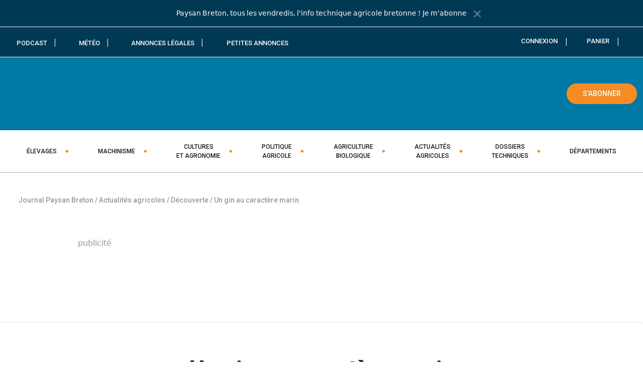

--- FILE ---
content_type: text/html; charset=UTF-8
request_url: https://www.paysan-breton.fr/2018/10/un-gin-au-caractere-marin/
body_size: 50010
content:
<!DOCTYPE html>
<html lang="fr-FR">
<head>
	<meta charset="UTF-8">
	<meta name="viewport" content="width=device-width, initial-scale=1, shrink-to-fit=no">
	<meta http-equiv="X-UA-Compatible" content="IE=edge">
	<link rel="profile" href="https://gmpg.org/xfn/11">
	<title>Un gin au caractère marin | Journal Paysan Breton</title>
<meta name="description" content="Trois copains de la Presqu'île de Rhuys ont créé, il y a deux ans, la Distillerie du Golfe. Ils commercialisent un gin aromatisé aux algues et aux plantes du bord de mer. « Le gin revient à la mode ! ». Bertrand Patin, Henri Goldschmidt et Bertrand de Lantivy en sont convaincus. À tel point qu'ils ont investi leurs économies pour créer la Distillerie du Golfe à Plougoumelen, près de Vannes. « Le gin était assimilé à un alcool bas de gamme mais, depuis quelques années, un gros travail a été effectué pour redorer son blason ». Les trois capitaines de l'entreprise lui ont donné une note iodée. À l'alcool à base de blé, aromatisé au genièvre, au citron, au thym et à la coriandre, ils ont ajouté de la dulse, une algue rouge alimentaire et de la criste-marine, une plante du littoral qui lui confère son caractère marin. Code maritime La nouvelle boisson s'appelle H2B. H comme Henri et B comme les deux Bertrand.…">
<meta property="article:published_time" content="2018-10-05T18:30:56+02:00">
<meta property="article:modified_time" content="2018-10-05T10:11:08+02:00">
<meta property="og:updated_time" content="2018-10-05T10:11:08+02:00">
<meta name="thumbnail" content="https://www.paysan-breton.fr/wp-content/uploads/2018/10/gin-algues-3-300x300.webp">
<meta name="robots" content="index, follow, max-snippet:-1, max-image-preview:large, max-video-preview:-1">
<link rel="canonical" href="https://www.paysan-breton.fr/2018/10/un-gin-au-caractere-marin/">
<meta property="og:url" content="https://www.paysan-breton.fr/2018/10/un-gin-au-caractere-marin/">
<meta property="og:site_name" content="Journal Paysan Breton">
<meta property="og:locale" content="fr_FR">
<meta property="og:type" content="article">
<meta property="article:author" content="https://www.facebook.com/PaysanBretonHebdo/">
<meta property="article:publisher" content="https://www.facebook.com/PaysanBretonHebdo/">
<meta property="article:section" content="Découverte">
<meta property="article:tag" content="algues">
<meta property="og:title" content="Un gin au caractère marin" /><meta property="og:description" content="Trois copains de la Presqu&#039;île de Rhuys ont créé, il y a deux ans, la Distillerie du Golfe. Ils commercialisent un gin aromatisé aux algues et aux plantes du bord de mer. « Le gin revient à la mode ! ». Bertrand Patin, Henri Goldschmidt et Bertrand de Lantivy en sont convaincus. À tel point qu&#039;ils ont investi leurs économies pour créer la Distillerie du Golfe à Plougoumelen, près de Vannes. « Le gin était assimilé à un alcool bas de gamme mais, depuis quelques années, un gros travail a été effectué pour redorer son blason ». Les trois capitaines de l&#039;entreprise lui ont donné une note iodée. À l&#039;alcool à base de blé, aromatisé au genièvre, au citron, au thym et à la coriandre, ils ont ajouté de la dulse, une algue rouge alimentaire et de la criste-marine, une plante du littoral qui lui confère son caractère marin. Code maritime La nouvelle boisson s&#039;appelle H2B. H comme Henri et B comme les deux Bertrand.…">
<meta property="og:image" content="https://www.paysan-breton.fr/wp-content/uploads/2018/10/gin-algues-3.jpg">
<meta property="og:image:secure_url" content="https://www.paysan-breton.fr/wp-content/uploads/2018/10/gin-algues-3.jpg">
<meta property="og:image:width" content="1100">
<meta property="og:image:height" content="734">
<meta property="og:image:alt" content="Henri Goldschmidt, Bertrand Patin, Yves Gambart de Lignières (collaborateur) et Bertrand de Lantivy.">
<meta property="fb:pages" content="535306829859412">
<link rel='dns-prefetch' href='//challenges.cloudflare.com' />
<link rel='preconnect' href='https://challenges.cloudflare.com' />
<link rel="alternate" type="application/rss+xml" title="Journal Paysan Breton &raquo; Flux" href="https://www.paysan-breton.fr/feed/" />
<link rel="alternate" type="application/rss+xml" title="Journal Paysan Breton &raquo; Flux des commentaires" href="https://www.paysan-breton.fr/comments/feed/" />
<!-- www.paysan-breton.fr is managing ads with Advanced Ads 2.0.16 – https://wpadvancedads.com/ --><!--noptimize--><script id="pb-ready">
			window.advanced_ads_ready=function(e,a){a=a||"complete";var d=function(e){return"interactive"===a?"loading"!==e:"complete"===e};d(document.readyState)?e():document.addEventListener("readystatechange",(function(a){d(a.target.readyState)&&e()}),{once:"interactive"===a})},window.advanced_ads_ready_queue=window.advanced_ads_ready_queue||[];		</script>
		<!--/noptimize--><style id='wp-img-auto-sizes-contain-inline-css'>
img:is([sizes=auto i],[sizes^="auto," i]){contain-intrinsic-size:3000px 1500px}
/*# sourceURL=wp-img-auto-sizes-contain-inline-css */
</style>
<style id='wp-block-library-inline-css'>
:root{--wp-block-synced-color:#7a00df;--wp-block-synced-color--rgb:122,0,223;--wp-bound-block-color:var(--wp-block-synced-color);--wp-editor-canvas-background:#ddd;--wp-admin-theme-color:#007cba;--wp-admin-theme-color--rgb:0,124,186;--wp-admin-theme-color-darker-10:#006ba1;--wp-admin-theme-color-darker-10--rgb:0,107,160.5;--wp-admin-theme-color-darker-20:#005a87;--wp-admin-theme-color-darker-20--rgb:0,90,135;--wp-admin-border-width-focus:2px}@media (min-resolution:192dpi){:root{--wp-admin-border-width-focus:1.5px}}.wp-element-button{cursor:pointer}:root .has-very-light-gray-background-color{background-color:#eee}:root .has-very-dark-gray-background-color{background-color:#313131}:root .has-very-light-gray-color{color:#eee}:root .has-very-dark-gray-color{color:#313131}:root .has-vivid-green-cyan-to-vivid-cyan-blue-gradient-background{background:linear-gradient(135deg,#00d084,#0693e3)}:root .has-purple-crush-gradient-background{background:linear-gradient(135deg,#34e2e4,#4721fb 50%,#ab1dfe)}:root .has-hazy-dawn-gradient-background{background:linear-gradient(135deg,#faaca8,#dad0ec)}:root .has-subdued-olive-gradient-background{background:linear-gradient(135deg,#fafae1,#67a671)}:root .has-atomic-cream-gradient-background{background:linear-gradient(135deg,#fdd79a,#004a59)}:root .has-nightshade-gradient-background{background:linear-gradient(135deg,#330968,#31cdcf)}:root .has-midnight-gradient-background{background:linear-gradient(135deg,#020381,#2874fc)}:root{--wp--preset--font-size--normal:16px;--wp--preset--font-size--huge:42px}.has-regular-font-size{font-size:1em}.has-larger-font-size{font-size:2.625em}.has-normal-font-size{font-size:var(--wp--preset--font-size--normal)}.has-huge-font-size{font-size:var(--wp--preset--font-size--huge)}.has-text-align-center{text-align:center}.has-text-align-left{text-align:left}.has-text-align-right{text-align:right}.has-fit-text{white-space:nowrap!important}#end-resizable-editor-section{display:none}.aligncenter{clear:both}.items-justified-left{justify-content:flex-start}.items-justified-center{justify-content:center}.items-justified-right{justify-content:flex-end}.items-justified-space-between{justify-content:space-between}.screen-reader-text{border:0;clip-path:inset(50%);height:1px;margin:-1px;overflow:hidden;padding:0;position:absolute;width:1px;word-wrap:normal!important}.screen-reader-text:focus{background-color:#ddd;clip-path:none;color:#444;display:block;font-size:1em;height:auto;left:5px;line-height:normal;padding:15px 23px 14px;text-decoration:none;top:5px;width:auto;z-index:100000}html :where(.has-border-color){border-style:solid}html :where([style*=border-top-color]){border-top-style:solid}html :where([style*=border-right-color]){border-right-style:solid}html :where([style*=border-bottom-color]){border-bottom-style:solid}html :where([style*=border-left-color]){border-left-style:solid}html :where([style*=border-width]){border-style:solid}html :where([style*=border-top-width]){border-top-style:solid}html :where([style*=border-right-width]){border-right-style:solid}html :where([style*=border-bottom-width]){border-bottom-style:solid}html :where([style*=border-left-width]){border-left-style:solid}html :where(img[class*=wp-image-]){height:auto;max-width:100%}:where(figure){margin:0 0 1em}html :where(.is-position-sticky){--wp-admin--admin-bar--position-offset:var(--wp-admin--admin-bar--height,0px)}@media screen and (max-width:600px){html :where(.is-position-sticky){--wp-admin--admin-bar--position-offset:0px}}

/*# sourceURL=wp-block-library-inline-css */
</style><link rel='stylesheet' id='wp-block-cover-css' href='https://www.paysan-breton.fr/wp-includes/blocks/cover/style.min.css?ver=1769303493' media='all' />
<style id='wp-block-heading-inline-css'>
h1:where(.wp-block-heading).has-background,h2:where(.wp-block-heading).has-background,h3:where(.wp-block-heading).has-background,h4:where(.wp-block-heading).has-background,h5:where(.wp-block-heading).has-background,h6:where(.wp-block-heading).has-background{padding:1.25em 2.375em}h1.has-text-align-left[style*=writing-mode]:where([style*=vertical-lr]),h1.has-text-align-right[style*=writing-mode]:where([style*=vertical-rl]),h2.has-text-align-left[style*=writing-mode]:where([style*=vertical-lr]),h2.has-text-align-right[style*=writing-mode]:where([style*=vertical-rl]),h3.has-text-align-left[style*=writing-mode]:where([style*=vertical-lr]),h3.has-text-align-right[style*=writing-mode]:where([style*=vertical-rl]),h4.has-text-align-left[style*=writing-mode]:where([style*=vertical-lr]),h4.has-text-align-right[style*=writing-mode]:where([style*=vertical-rl]),h5.has-text-align-left[style*=writing-mode]:where([style*=vertical-lr]),h5.has-text-align-right[style*=writing-mode]:where([style*=vertical-rl]),h6.has-text-align-left[style*=writing-mode]:where([style*=vertical-lr]),h6.has-text-align-right[style*=writing-mode]:where([style*=vertical-rl]){rotate:180deg}
/*# sourceURL=https://www.paysan-breton.fr/wp-includes/blocks/heading/style.min.css */
</style>
<style id='wp-block-navigation-inline-css'>
.wp-block-navigation{position:relative}.wp-block-navigation ul{margin-bottom:0;margin-left:0;margin-top:0;padding-left:0}.wp-block-navigation ul,.wp-block-navigation ul li{list-style:none;padding:0}.wp-block-navigation .wp-block-navigation-item{align-items:center;background-color:inherit;display:flex;position:relative}.wp-block-navigation .wp-block-navigation-item .wp-block-navigation__submenu-container:empty{display:none}.wp-block-navigation .wp-block-navigation-item__content{display:block;z-index:1}.wp-block-navigation .wp-block-navigation-item__content.wp-block-navigation-item__content{color:inherit}.wp-block-navigation.has-text-decoration-underline .wp-block-navigation-item__content,.wp-block-navigation.has-text-decoration-underline .wp-block-navigation-item__content:active,.wp-block-navigation.has-text-decoration-underline .wp-block-navigation-item__content:focus{text-decoration:underline}.wp-block-navigation.has-text-decoration-line-through .wp-block-navigation-item__content,.wp-block-navigation.has-text-decoration-line-through .wp-block-navigation-item__content:active,.wp-block-navigation.has-text-decoration-line-through .wp-block-navigation-item__content:focus{text-decoration:line-through}.wp-block-navigation :where(a),.wp-block-navigation :where(a:active),.wp-block-navigation :where(a:focus){text-decoration:none}.wp-block-navigation .wp-block-navigation__submenu-icon{align-self:center;background-color:inherit;border:none;color:currentColor;display:inline-block;font-size:inherit;height:.6em;line-height:0;margin-left:.25em;padding:0;width:.6em}.wp-block-navigation .wp-block-navigation__submenu-icon svg{display:inline-block;stroke:currentColor;height:inherit;margin-top:.075em;width:inherit}.wp-block-navigation{--navigation-layout-justification-setting:flex-start;--navigation-layout-direction:row;--navigation-layout-wrap:wrap;--navigation-layout-justify:flex-start;--navigation-layout-align:center}.wp-block-navigation.is-vertical{--navigation-layout-direction:column;--navigation-layout-justify:initial;--navigation-layout-align:flex-start}.wp-block-navigation.no-wrap{--navigation-layout-wrap:nowrap}.wp-block-navigation.items-justified-center{--navigation-layout-justification-setting:center;--navigation-layout-justify:center}.wp-block-navigation.items-justified-center.is-vertical{--navigation-layout-align:center}.wp-block-navigation.items-justified-right{--navigation-layout-justification-setting:flex-end;--navigation-layout-justify:flex-end}.wp-block-navigation.items-justified-right.is-vertical{--navigation-layout-align:flex-end}.wp-block-navigation.items-justified-space-between{--navigation-layout-justification-setting:space-between;--navigation-layout-justify:space-between}.wp-block-navigation .has-child .wp-block-navigation__submenu-container{align-items:normal;background-color:inherit;color:inherit;display:flex;flex-direction:column;opacity:0;position:absolute;z-index:2}@media not (prefers-reduced-motion){.wp-block-navigation .has-child .wp-block-navigation__submenu-container{transition:opacity .1s linear}}.wp-block-navigation .has-child .wp-block-navigation__submenu-container{height:0;overflow:hidden;visibility:hidden;width:0}.wp-block-navigation .has-child .wp-block-navigation__submenu-container>.wp-block-navigation-item>.wp-block-navigation-item__content{display:flex;flex-grow:1;padding:.5em 1em}.wp-block-navigation .has-child .wp-block-navigation__submenu-container>.wp-block-navigation-item>.wp-block-navigation-item__content .wp-block-navigation__submenu-icon{margin-left:auto;margin-right:0}.wp-block-navigation .has-child .wp-block-navigation__submenu-container .wp-block-navigation-item__content{margin:0}.wp-block-navigation .has-child .wp-block-navigation__submenu-container{left:-1px;top:100%}@media (min-width:782px){.wp-block-navigation .has-child .wp-block-navigation__submenu-container .wp-block-navigation__submenu-container{left:100%;top:-1px}.wp-block-navigation .has-child .wp-block-navigation__submenu-container .wp-block-navigation__submenu-container:before{background:#0000;content:"";display:block;height:100%;position:absolute;right:100%;width:.5em}.wp-block-navigation .has-child .wp-block-navigation__submenu-container .wp-block-navigation__submenu-icon{margin-right:.25em}.wp-block-navigation .has-child .wp-block-navigation__submenu-container .wp-block-navigation__submenu-icon svg{transform:rotate(-90deg)}}.wp-block-navigation .has-child .wp-block-navigation-submenu__toggle[aria-expanded=true]~.wp-block-navigation__submenu-container,.wp-block-navigation .has-child:not(.open-on-click):hover>.wp-block-navigation__submenu-container,.wp-block-navigation .has-child:not(.open-on-click):not(.open-on-hover-click):focus-within>.wp-block-navigation__submenu-container{height:auto;min-width:200px;opacity:1;overflow:visible;visibility:visible;width:auto}.wp-block-navigation.has-background .has-child .wp-block-navigation__submenu-container{left:0;top:100%}@media (min-width:782px){.wp-block-navigation.has-background .has-child .wp-block-navigation__submenu-container .wp-block-navigation__submenu-container{left:100%;top:0}}.wp-block-navigation-submenu{display:flex;position:relative}.wp-block-navigation-submenu .wp-block-navigation__submenu-icon svg{stroke:currentColor}button.wp-block-navigation-item__content{background-color:initial;border:none;color:currentColor;font-family:inherit;font-size:inherit;font-style:inherit;font-weight:inherit;letter-spacing:inherit;line-height:inherit;text-align:left;text-transform:inherit}.wp-block-navigation-submenu__toggle{cursor:pointer}.wp-block-navigation-submenu__toggle[aria-expanded=true]+.wp-block-navigation__submenu-icon>svg,.wp-block-navigation-submenu__toggle[aria-expanded=true]>svg{transform:rotate(180deg)}.wp-block-navigation-item.open-on-click .wp-block-navigation-submenu__toggle{padding-left:0;padding-right:.85em}.wp-block-navigation-item.open-on-click .wp-block-navigation-submenu__toggle+.wp-block-navigation__submenu-icon{margin-left:-.6em;pointer-events:none}.wp-block-navigation-item.open-on-click button.wp-block-navigation-item__content:not(.wp-block-navigation-submenu__toggle){padding:0}.wp-block-navigation .wp-block-page-list,.wp-block-navigation__container,.wp-block-navigation__responsive-close,.wp-block-navigation__responsive-container,.wp-block-navigation__responsive-container-content,.wp-block-navigation__responsive-dialog{gap:inherit}:where(.wp-block-navigation.has-background .wp-block-navigation-item a:not(.wp-element-button)),:where(.wp-block-navigation.has-background .wp-block-navigation-submenu a:not(.wp-element-button)){padding:.5em 1em}:where(.wp-block-navigation .wp-block-navigation__submenu-container .wp-block-navigation-item a:not(.wp-element-button)),:where(.wp-block-navigation .wp-block-navigation__submenu-container .wp-block-navigation-submenu a:not(.wp-element-button)),:where(.wp-block-navigation .wp-block-navigation__submenu-container .wp-block-navigation-submenu button.wp-block-navigation-item__content),:where(.wp-block-navigation .wp-block-navigation__submenu-container .wp-block-pages-list__item button.wp-block-navigation-item__content){padding:.5em 1em}.wp-block-navigation.items-justified-right .wp-block-navigation__container .has-child .wp-block-navigation__submenu-container,.wp-block-navigation.items-justified-right .wp-block-page-list>.has-child .wp-block-navigation__submenu-container,.wp-block-navigation.items-justified-space-between .wp-block-page-list>.has-child:last-child .wp-block-navigation__submenu-container,.wp-block-navigation.items-justified-space-between>.wp-block-navigation__container>.has-child:last-child .wp-block-navigation__submenu-container{left:auto;right:0}.wp-block-navigation.items-justified-right .wp-block-navigation__container .has-child .wp-block-navigation__submenu-container .wp-block-navigation__submenu-container,.wp-block-navigation.items-justified-right .wp-block-page-list>.has-child .wp-block-navigation__submenu-container .wp-block-navigation__submenu-container,.wp-block-navigation.items-justified-space-between .wp-block-page-list>.has-child:last-child .wp-block-navigation__submenu-container .wp-block-navigation__submenu-container,.wp-block-navigation.items-justified-space-between>.wp-block-navigation__container>.has-child:last-child .wp-block-navigation__submenu-container .wp-block-navigation__submenu-container{left:-1px;right:-1px}@media (min-width:782px){.wp-block-navigation.items-justified-right .wp-block-navigation__container .has-child .wp-block-navigation__submenu-container .wp-block-navigation__submenu-container,.wp-block-navigation.items-justified-right .wp-block-page-list>.has-child .wp-block-navigation__submenu-container .wp-block-navigation__submenu-container,.wp-block-navigation.items-justified-space-between .wp-block-page-list>.has-child:last-child .wp-block-navigation__submenu-container .wp-block-navigation__submenu-container,.wp-block-navigation.items-justified-space-between>.wp-block-navigation__container>.has-child:last-child .wp-block-navigation__submenu-container .wp-block-navigation__submenu-container{left:auto;right:100%}}.wp-block-navigation:not(.has-background) .wp-block-navigation__submenu-container{background-color:#fff;border:1px solid #00000026}.wp-block-navigation.has-background .wp-block-navigation__submenu-container{background-color:inherit}.wp-block-navigation:not(.has-text-color) .wp-block-navigation__submenu-container{color:#000}.wp-block-navigation__container{align-items:var(--navigation-layout-align,initial);display:flex;flex-direction:var(--navigation-layout-direction,initial);flex-wrap:var(--navigation-layout-wrap,wrap);justify-content:var(--navigation-layout-justify,initial);list-style:none;margin:0;padding-left:0}.wp-block-navigation__container .is-responsive{display:none}.wp-block-navigation__container:only-child,.wp-block-page-list:only-child{flex-grow:1}@keyframes overlay-menu__fade-in-animation{0%{opacity:0;transform:translateY(.5em)}to{opacity:1;transform:translateY(0)}}.wp-block-navigation__responsive-container{bottom:0;display:none;left:0;position:fixed;right:0;top:0}.wp-block-navigation__responsive-container :where(.wp-block-navigation-item a){color:inherit}.wp-block-navigation__responsive-container .wp-block-navigation__responsive-container-content{align-items:var(--navigation-layout-align,initial);display:flex;flex-direction:var(--navigation-layout-direction,initial);flex-wrap:var(--navigation-layout-wrap,wrap);justify-content:var(--navigation-layout-justify,initial)}.wp-block-navigation__responsive-container:not(.is-menu-open.is-menu-open){background-color:inherit!important;color:inherit!important}.wp-block-navigation__responsive-container.is-menu-open{background-color:inherit;display:flex;flex-direction:column}@media not (prefers-reduced-motion){.wp-block-navigation__responsive-container.is-menu-open{animation:overlay-menu__fade-in-animation .1s ease-out;animation-fill-mode:forwards}}.wp-block-navigation__responsive-container.is-menu-open{overflow:auto;padding:clamp(1rem,var(--wp--style--root--padding-top),20rem) clamp(1rem,var(--wp--style--root--padding-right),20rem) clamp(1rem,var(--wp--style--root--padding-bottom),20rem) clamp(1rem,var(--wp--style--root--padding-left),20rem);z-index:100000}.wp-block-navigation__responsive-container.is-menu-open .wp-block-navigation__responsive-container-content{align-items:var(--navigation-layout-justification-setting,inherit);display:flex;flex-direction:column;flex-wrap:nowrap;overflow:visible;padding-top:calc(2rem + 24px)}.wp-block-navigation__responsive-container.is-menu-open .wp-block-navigation__responsive-container-content,.wp-block-navigation__responsive-container.is-menu-open .wp-block-navigation__responsive-container-content .wp-block-navigation__container,.wp-block-navigation__responsive-container.is-menu-open .wp-block-navigation__responsive-container-content .wp-block-page-list{justify-content:flex-start}.wp-block-navigation__responsive-container.is-menu-open .wp-block-navigation__responsive-container-content .wp-block-navigation__submenu-icon{display:none}.wp-block-navigation__responsive-container.is-menu-open .wp-block-navigation__responsive-container-content .has-child .wp-block-navigation__submenu-container{border:none;height:auto;min-width:200px;opacity:1;overflow:initial;padding-left:2rem;padding-right:2rem;position:static;visibility:visible;width:auto}.wp-block-navigation__responsive-container.is-menu-open .wp-block-navigation__responsive-container-content .wp-block-navigation__container,.wp-block-navigation__responsive-container.is-menu-open .wp-block-navigation__responsive-container-content .wp-block-navigation__submenu-container{gap:inherit}.wp-block-navigation__responsive-container.is-menu-open .wp-block-navigation__responsive-container-content .wp-block-navigation__submenu-container{padding-top:var(--wp--style--block-gap,2em)}.wp-block-navigation__responsive-container.is-menu-open .wp-block-navigation__responsive-container-content .wp-block-navigation-item__content{padding:0}.wp-block-navigation__responsive-container.is-menu-open .wp-block-navigation__responsive-container-content .wp-block-navigation-item,.wp-block-navigation__responsive-container.is-menu-open .wp-block-navigation__responsive-container-content .wp-block-navigation__container,.wp-block-navigation__responsive-container.is-menu-open .wp-block-navigation__responsive-container-content .wp-block-page-list{align-items:var(--navigation-layout-justification-setting,initial);display:flex;flex-direction:column}.wp-block-navigation__responsive-container.is-menu-open .wp-block-navigation-item,.wp-block-navigation__responsive-container.is-menu-open .wp-block-navigation-item .wp-block-navigation__submenu-container,.wp-block-navigation__responsive-container.is-menu-open .wp-block-navigation__container,.wp-block-navigation__responsive-container.is-menu-open .wp-block-page-list{background:#0000!important;color:inherit!important}.wp-block-navigation__responsive-container.is-menu-open .wp-block-navigation__submenu-container.wp-block-navigation__submenu-container.wp-block-navigation__submenu-container.wp-block-navigation__submenu-container{left:auto;right:auto}@media (min-width:600px){.wp-block-navigation__responsive-container:not(.hidden-by-default):not(.is-menu-open){background-color:inherit;display:block;position:relative;width:100%;z-index:auto}.wp-block-navigation__responsive-container:not(.hidden-by-default):not(.is-menu-open) .wp-block-navigation__responsive-container-close{display:none}.wp-block-navigation__responsive-container.is-menu-open .wp-block-navigation__submenu-container.wp-block-navigation__submenu-container.wp-block-navigation__submenu-container.wp-block-navigation__submenu-container{left:0}}.wp-block-navigation:not(.has-background) .wp-block-navigation__responsive-container.is-menu-open{background-color:#fff}.wp-block-navigation:not(.has-text-color) .wp-block-navigation__responsive-container.is-menu-open{color:#000}.wp-block-navigation__toggle_button_label{font-size:1rem;font-weight:700}.wp-block-navigation__responsive-container-close,.wp-block-navigation__responsive-container-open{background:#0000;border:none;color:currentColor;cursor:pointer;margin:0;padding:0;text-transform:inherit;vertical-align:middle}.wp-block-navigation__responsive-container-close svg,.wp-block-navigation__responsive-container-open svg{fill:currentColor;display:block;height:24px;pointer-events:none;width:24px}.wp-block-navigation__responsive-container-open{display:flex}.wp-block-navigation__responsive-container-open.wp-block-navigation__responsive-container-open.wp-block-navigation__responsive-container-open{font-family:inherit;font-size:inherit;font-weight:inherit}@media (min-width:600px){.wp-block-navigation__responsive-container-open:not(.always-shown){display:none}}.wp-block-navigation__responsive-container-close{position:absolute;right:0;top:0;z-index:2}.wp-block-navigation__responsive-container-close.wp-block-navigation__responsive-container-close.wp-block-navigation__responsive-container-close{font-family:inherit;font-size:inherit;font-weight:inherit}.wp-block-navigation__responsive-close{width:100%}.has-modal-open .wp-block-navigation__responsive-close{margin-left:auto;margin-right:auto;max-width:var(--wp--style--global--wide-size,100%)}.wp-block-navigation__responsive-close:focus{outline:none}.is-menu-open .wp-block-navigation__responsive-close,.is-menu-open .wp-block-navigation__responsive-container-content,.is-menu-open .wp-block-navigation__responsive-dialog{box-sizing:border-box}.wp-block-navigation__responsive-dialog{position:relative}.has-modal-open .admin-bar .is-menu-open .wp-block-navigation__responsive-dialog{margin-top:46px}@media (min-width:782px){.has-modal-open .admin-bar .is-menu-open .wp-block-navigation__responsive-dialog{margin-top:32px}}html.has-modal-open{overflow:hidden}
/*# sourceURL=https://www.paysan-breton.fr/wp-includes/blocks/navigation/style.min.css */
</style>
<style id='wp-block-navigation-link-inline-css'>
.wp-block-navigation .wp-block-navigation-item__label{overflow-wrap:break-word}.wp-block-navigation .wp-block-navigation-item__description{display:none}.link-ui-tools{outline:1px solid #f0f0f0;padding:8px}.link-ui-block-inserter{padding-top:8px}.link-ui-block-inserter__back{margin-left:8px;text-transform:uppercase}
/*# sourceURL=https://www.paysan-breton.fr/wp-includes/blocks/navigation-link/style.min.css */
</style>
<style id='wp-block-columns-inline-css'>
.wp-block-columns{box-sizing:border-box;display:flex;flex-wrap:wrap!important}@media (min-width:782px){.wp-block-columns{flex-wrap:nowrap!important}}.wp-block-columns{align-items:normal!important}.wp-block-columns.are-vertically-aligned-top{align-items:flex-start}.wp-block-columns.are-vertically-aligned-center{align-items:center}.wp-block-columns.are-vertically-aligned-bottom{align-items:flex-end}@media (max-width:781px){.wp-block-columns:not(.is-not-stacked-on-mobile)>.wp-block-column{flex-basis:100%!important}}@media (min-width:782px){.wp-block-columns:not(.is-not-stacked-on-mobile)>.wp-block-column{flex-basis:0;flex-grow:1}.wp-block-columns:not(.is-not-stacked-on-mobile)>.wp-block-column[style*=flex-basis]{flex-grow:0}}.wp-block-columns.is-not-stacked-on-mobile{flex-wrap:nowrap!important}.wp-block-columns.is-not-stacked-on-mobile>.wp-block-column{flex-basis:0;flex-grow:1}.wp-block-columns.is-not-stacked-on-mobile>.wp-block-column[style*=flex-basis]{flex-grow:0}:where(.wp-block-columns){margin-bottom:1.75em}:where(.wp-block-columns.has-background){padding:1.25em 2.375em}.wp-block-column{flex-grow:1;min-width:0;overflow-wrap:break-word;word-break:break-word}.wp-block-column.is-vertically-aligned-top{align-self:flex-start}.wp-block-column.is-vertically-aligned-center{align-self:center}.wp-block-column.is-vertically-aligned-bottom{align-self:flex-end}.wp-block-column.is-vertically-aligned-stretch{align-self:stretch}.wp-block-column.is-vertically-aligned-bottom,.wp-block-column.is-vertically-aligned-center,.wp-block-column.is-vertically-aligned-top{width:100%}
/*# sourceURL=https://www.paysan-breton.fr/wp-includes/blocks/columns/style.min.css */
</style>
<style id='wp-block-group-inline-css'>
.wp-block-group{box-sizing:border-box}:where(.wp-block-group.wp-block-group-is-layout-constrained){position:relative}
/*# sourceURL=https://www.paysan-breton.fr/wp-includes/blocks/group/style.min.css */
</style>
<style id='wp-block-group-theme-inline-css'>
:where(.wp-block-group.has-background){padding:1.25em 2.375em}
/*# sourceURL=https://www.paysan-breton.fr/wp-includes/blocks/group/theme.min.css */
</style>
<style id='wp-block-paragraph-inline-css'>
.is-small-text{font-size:.875em}.is-regular-text{font-size:1em}.is-large-text{font-size:2.25em}.is-larger-text{font-size:3em}.has-drop-cap:not(:focus):first-letter{float:left;font-size:8.4em;font-style:normal;font-weight:100;line-height:.68;margin:.05em .1em 0 0;text-transform:uppercase}body.rtl .has-drop-cap:not(:focus):first-letter{float:none;margin-left:.1em}p.has-drop-cap.has-background{overflow:hidden}:root :where(p.has-background){padding:1.25em 2.375em}:where(p.has-text-color:not(.has-link-color)) a{color:inherit}p.has-text-align-left[style*="writing-mode:vertical-lr"],p.has-text-align-right[style*="writing-mode:vertical-rl"]{rotate:180deg}
/*# sourceURL=https://www.paysan-breton.fr/wp-includes/blocks/paragraph/style.min.css */
</style>
<style id='tiptip-hyperlink-group-block-style-inline-css'>
.wp-block-tiptip-hyperlink-group-block,.wp-block-tiptip-hyperlink-group-block a p{background-color:var(--color-bkg,none);color:var(--color-text,none);cursor:pointer;display:block}.wp-block-tiptip-hyperlink-group-block a p:hover,.wp-block-tiptip-hyperlink-group-block:hover{background-color:var(--color-bkg-hover,none)}

/*# sourceURL=https://www.paysan-breton.fr/wp-content/plugins/hyperlink-group-block/build/style-index.css */
</style>
<style id='global-styles-inline-css'>
:root{--wp--preset--aspect-ratio--square: 1;--wp--preset--aspect-ratio--4-3: 4/3;--wp--preset--aspect-ratio--3-4: 3/4;--wp--preset--aspect-ratio--3-2: 3/2;--wp--preset--aspect-ratio--2-3: 2/3;--wp--preset--aspect-ratio--16-9: 16/9;--wp--preset--aspect-ratio--9-16: 9/16;--wp--preset--color--black: #000000;--wp--preset--color--cyan-bluish-gray: #abb8c3;--wp--preset--color--white: #ffffff;--wp--preset--color--pale-pink: #f78da7;--wp--preset--color--vivid-red: #cf2e2e;--wp--preset--color--luminous-vivid-orange: #ff6900;--wp--preset--color--luminous-vivid-amber: #fcb900;--wp--preset--color--light-green-cyan: #7bdcb5;--wp--preset--color--vivid-green-cyan: #00d084;--wp--preset--color--pale-cyan-blue: #8ed1fc;--wp--preset--color--vivid-cyan-blue: #0693e3;--wp--preset--color--vivid-purple: #9b51e0;--wp--preset--color--blue: #0078A5;--wp--preset--color--orange: #F58C23;--wp--preset--color--noir: #000;--wp--preset--color--bleu-fonce: #003953;--wp--preset--color--bleu-clair: #40A3C9;--wp--preset--color--blanc: #fff;--wp--preset--color--warm-gray: #494949;--wp--preset--gradient--vivid-cyan-blue-to-vivid-purple: linear-gradient(135deg,rgb(6,147,227) 0%,rgb(155,81,224) 100%);--wp--preset--gradient--light-green-cyan-to-vivid-green-cyan: linear-gradient(135deg,rgb(122,220,180) 0%,rgb(0,208,130) 100%);--wp--preset--gradient--luminous-vivid-amber-to-luminous-vivid-orange: linear-gradient(135deg,rgb(252,185,0) 0%,rgb(255,105,0) 100%);--wp--preset--gradient--luminous-vivid-orange-to-vivid-red: linear-gradient(135deg,rgb(255,105,0) 0%,rgb(207,46,46) 100%);--wp--preset--gradient--very-light-gray-to-cyan-bluish-gray: linear-gradient(135deg,rgb(238,238,238) 0%,rgb(169,184,195) 100%);--wp--preset--gradient--cool-to-warm-spectrum: linear-gradient(135deg,rgb(74,234,220) 0%,rgb(151,120,209) 20%,rgb(207,42,186) 40%,rgb(238,44,130) 60%,rgb(251,105,98) 80%,rgb(254,248,76) 100%);--wp--preset--gradient--blush-light-purple: linear-gradient(135deg,rgb(255,206,236) 0%,rgb(152,150,240) 100%);--wp--preset--gradient--blush-bordeaux: linear-gradient(135deg,rgb(254,205,165) 0%,rgb(254,45,45) 50%,rgb(107,0,62) 100%);--wp--preset--gradient--luminous-dusk: linear-gradient(135deg,rgb(255,203,112) 0%,rgb(199,81,192) 50%,rgb(65,88,208) 100%);--wp--preset--gradient--pale-ocean: linear-gradient(135deg,rgb(255,245,203) 0%,rgb(182,227,212) 50%,rgb(51,167,181) 100%);--wp--preset--gradient--electric-grass: linear-gradient(135deg,rgb(202,248,128) 0%,rgb(113,206,126) 100%);--wp--preset--gradient--midnight: linear-gradient(135deg,rgb(2,3,129) 0%,rgb(40,116,252) 100%);--wp--preset--font-size--small: 13px;--wp--preset--font-size--medium: 32;--wp--preset--font-size--large: 36px;--wp--preset--font-size--x-large: 42px;--wp--preset--spacing--20: 0.44rem;--wp--preset--spacing--30: 0.67rem;--wp--preset--spacing--40: 1rem;--wp--preset--spacing--50: 1.5rem;--wp--preset--spacing--60: 2.25rem;--wp--preset--spacing--70: 3.38rem;--wp--preset--spacing--80: 5.06rem;--wp--preset--shadow--natural: 6px 6px 9px rgba(0, 0, 0, 0.2);--wp--preset--shadow--deep: 12px 12px 50px rgba(0, 0, 0, 0.4);--wp--preset--shadow--sharp: 6px 6px 0px rgba(0, 0, 0, 0.2);--wp--preset--shadow--outlined: 6px 6px 0px -3px rgb(255, 255, 255), 6px 6px rgb(0, 0, 0);--wp--preset--shadow--crisp: 6px 6px 0px rgb(0, 0, 0);}:where(body) { margin: 0; }.wp-site-blocks > .alignleft { float: left; margin-right: 2em; }.wp-site-blocks > .alignright { float: right; margin-left: 2em; }.wp-site-blocks > .aligncenter { justify-content: center; margin-left: auto; margin-right: auto; }:where(.is-layout-flex){gap: 0.5em;}:where(.is-layout-grid){gap: 0.5em;}.is-layout-flow > .alignleft{float: left;margin-inline-start: 0;margin-inline-end: 2em;}.is-layout-flow > .alignright{float: right;margin-inline-start: 2em;margin-inline-end: 0;}.is-layout-flow > .aligncenter{margin-left: auto !important;margin-right: auto !important;}.is-layout-constrained > .alignleft{float: left;margin-inline-start: 0;margin-inline-end: 2em;}.is-layout-constrained > .alignright{float: right;margin-inline-start: 2em;margin-inline-end: 0;}.is-layout-constrained > .aligncenter{margin-left: auto !important;margin-right: auto !important;}.is-layout-constrained > :where(:not(.alignleft):not(.alignright):not(.alignfull)){margin-left: auto !important;margin-right: auto !important;}body .is-layout-flex{display: flex;}.is-layout-flex{flex-wrap: wrap;align-items: center;}.is-layout-flex > :is(*, div){margin: 0;}body .is-layout-grid{display: grid;}.is-layout-grid > :is(*, div){margin: 0;}body{padding-top: 0px;padding-right: 0px;padding-bottom: 0px;padding-left: 0px;}a:where(:not(.wp-element-button)){text-decoration: underline;}:root :where(.wp-element-button, .wp-block-button__link){background-color: #32373c;border-width: 0;color: #fff;font-family: inherit;font-size: inherit;font-style: inherit;font-weight: inherit;letter-spacing: inherit;line-height: inherit;padding-top: calc(0.667em + 2px);padding-right: calc(1.333em + 2px);padding-bottom: calc(0.667em + 2px);padding-left: calc(1.333em + 2px);text-decoration: none;text-transform: inherit;}.has-black-color{color: var(--wp--preset--color--black) !important;}.has-cyan-bluish-gray-color{color: var(--wp--preset--color--cyan-bluish-gray) !important;}.has-white-color{color: var(--wp--preset--color--white) !important;}.has-pale-pink-color{color: var(--wp--preset--color--pale-pink) !important;}.has-vivid-red-color{color: var(--wp--preset--color--vivid-red) !important;}.has-luminous-vivid-orange-color{color: var(--wp--preset--color--luminous-vivid-orange) !important;}.has-luminous-vivid-amber-color{color: var(--wp--preset--color--luminous-vivid-amber) !important;}.has-light-green-cyan-color{color: var(--wp--preset--color--light-green-cyan) !important;}.has-vivid-green-cyan-color{color: var(--wp--preset--color--vivid-green-cyan) !important;}.has-pale-cyan-blue-color{color: var(--wp--preset--color--pale-cyan-blue) !important;}.has-vivid-cyan-blue-color{color: var(--wp--preset--color--vivid-cyan-blue) !important;}.has-vivid-purple-color{color: var(--wp--preset--color--vivid-purple) !important;}.has-blue-color{color: var(--wp--preset--color--blue) !important;}.has-orange-color{color: var(--wp--preset--color--orange) !important;}.has-noir-color{color: var(--wp--preset--color--noir) !important;}.has-bleu-fonce-color{color: var(--wp--preset--color--bleu-fonce) !important;}.has-bleu-clair-color{color: var(--wp--preset--color--bleu-clair) !important;}.has-blanc-color{color: var(--wp--preset--color--blanc) !important;}.has-warm-gray-color{color: var(--wp--preset--color--warm-gray) !important;}.has-black-background-color{background-color: var(--wp--preset--color--black) !important;}.has-cyan-bluish-gray-background-color{background-color: var(--wp--preset--color--cyan-bluish-gray) !important;}.has-white-background-color{background-color: var(--wp--preset--color--white) !important;}.has-pale-pink-background-color{background-color: var(--wp--preset--color--pale-pink) !important;}.has-vivid-red-background-color{background-color: var(--wp--preset--color--vivid-red) !important;}.has-luminous-vivid-orange-background-color{background-color: var(--wp--preset--color--luminous-vivid-orange) !important;}.has-luminous-vivid-amber-background-color{background-color: var(--wp--preset--color--luminous-vivid-amber) !important;}.has-light-green-cyan-background-color{background-color: var(--wp--preset--color--light-green-cyan) !important;}.has-vivid-green-cyan-background-color{background-color: var(--wp--preset--color--vivid-green-cyan) !important;}.has-pale-cyan-blue-background-color{background-color: var(--wp--preset--color--pale-cyan-blue) !important;}.has-vivid-cyan-blue-background-color{background-color: var(--wp--preset--color--vivid-cyan-blue) !important;}.has-vivid-purple-background-color{background-color: var(--wp--preset--color--vivid-purple) !important;}.has-blue-background-color{background-color: var(--wp--preset--color--blue) !important;}.has-orange-background-color{background-color: var(--wp--preset--color--orange) !important;}.has-noir-background-color{background-color: var(--wp--preset--color--noir) !important;}.has-bleu-fonce-background-color{background-color: var(--wp--preset--color--bleu-fonce) !important;}.has-bleu-clair-background-color{background-color: var(--wp--preset--color--bleu-clair) !important;}.has-blanc-background-color{background-color: var(--wp--preset--color--blanc) !important;}.has-warm-gray-background-color{background-color: var(--wp--preset--color--warm-gray) !important;}.has-black-border-color{border-color: var(--wp--preset--color--black) !important;}.has-cyan-bluish-gray-border-color{border-color: var(--wp--preset--color--cyan-bluish-gray) !important;}.has-white-border-color{border-color: var(--wp--preset--color--white) !important;}.has-pale-pink-border-color{border-color: var(--wp--preset--color--pale-pink) !important;}.has-vivid-red-border-color{border-color: var(--wp--preset--color--vivid-red) !important;}.has-luminous-vivid-orange-border-color{border-color: var(--wp--preset--color--luminous-vivid-orange) !important;}.has-luminous-vivid-amber-border-color{border-color: var(--wp--preset--color--luminous-vivid-amber) !important;}.has-light-green-cyan-border-color{border-color: var(--wp--preset--color--light-green-cyan) !important;}.has-vivid-green-cyan-border-color{border-color: var(--wp--preset--color--vivid-green-cyan) !important;}.has-pale-cyan-blue-border-color{border-color: var(--wp--preset--color--pale-cyan-blue) !important;}.has-vivid-cyan-blue-border-color{border-color: var(--wp--preset--color--vivid-cyan-blue) !important;}.has-vivid-purple-border-color{border-color: var(--wp--preset--color--vivid-purple) !important;}.has-blue-border-color{border-color: var(--wp--preset--color--blue) !important;}.has-orange-border-color{border-color: var(--wp--preset--color--orange) !important;}.has-noir-border-color{border-color: var(--wp--preset--color--noir) !important;}.has-bleu-fonce-border-color{border-color: var(--wp--preset--color--bleu-fonce) !important;}.has-bleu-clair-border-color{border-color: var(--wp--preset--color--bleu-clair) !important;}.has-blanc-border-color{border-color: var(--wp--preset--color--blanc) !important;}.has-warm-gray-border-color{border-color: var(--wp--preset--color--warm-gray) !important;}.has-vivid-cyan-blue-to-vivid-purple-gradient-background{background: var(--wp--preset--gradient--vivid-cyan-blue-to-vivid-purple) !important;}.has-light-green-cyan-to-vivid-green-cyan-gradient-background{background: var(--wp--preset--gradient--light-green-cyan-to-vivid-green-cyan) !important;}.has-luminous-vivid-amber-to-luminous-vivid-orange-gradient-background{background: var(--wp--preset--gradient--luminous-vivid-amber-to-luminous-vivid-orange) !important;}.has-luminous-vivid-orange-to-vivid-red-gradient-background{background: var(--wp--preset--gradient--luminous-vivid-orange-to-vivid-red) !important;}.has-very-light-gray-to-cyan-bluish-gray-gradient-background{background: var(--wp--preset--gradient--very-light-gray-to-cyan-bluish-gray) !important;}.has-cool-to-warm-spectrum-gradient-background{background: var(--wp--preset--gradient--cool-to-warm-spectrum) !important;}.has-blush-light-purple-gradient-background{background: var(--wp--preset--gradient--blush-light-purple) !important;}.has-blush-bordeaux-gradient-background{background: var(--wp--preset--gradient--blush-bordeaux) !important;}.has-luminous-dusk-gradient-background{background: var(--wp--preset--gradient--luminous-dusk) !important;}.has-pale-ocean-gradient-background{background: var(--wp--preset--gradient--pale-ocean) !important;}.has-electric-grass-gradient-background{background: var(--wp--preset--gradient--electric-grass) !important;}.has-midnight-gradient-background{background: var(--wp--preset--gradient--midnight) !important;}.has-small-font-size{font-size: var(--wp--preset--font-size--small) !important;}.has-medium-font-size{font-size: var(--wp--preset--font-size--medium) !important;}.has-large-font-size{font-size: var(--wp--preset--font-size--large) !important;}.has-x-large-font-size{font-size: var(--wp--preset--font-size--x-large) !important;}
:where(.wp-block-columns.is-layout-flex){gap: 2em;}:where(.wp-block-columns.is-layout-grid){gap: 2em;}
/*# sourceURL=global-styles-inline-css */
</style>
<style id='core-block-supports-inline-css'>
.wp-container-core-navigation-is-layout-8cf370e7{flex-direction:column;align-items:flex-start;}.wp-container-core-columns-is-layout-9d6595d7{flex-wrap:nowrap;}.wp-container-core-group-is-layout-41619b2b{flex-direction:column;align-items:flex-start;}.wp-container-core-group-is-layout-8cad6afd{flex-direction:column;align-items:flex-start;}
/*# sourceURL=core-block-supports-inline-css */
</style>

<link data-minify="1" rel='stylesheet' id='editorskit-frontend-css' href='https://www.paysan-breton.fr/wp-content/cache/min/1/wp-content/plugins/block-options/build/style.build.css?ver=1768475148' media='all' />
<link data-minify="1" rel='stylesheet' id='wp-bootstrap-blocks-styles-css' href='https://www.paysan-breton.fr/wp-content/cache/min/1/wp-content/plugins/wp-bootstrap-blocks/build/style-index.css?ver=1768475148' media='all' />
<link data-minify="1" rel='stylesheet' id='pmpro_frontend_base-css' href='https://www.paysan-breton.fr/wp-content/cache/background-css/1/www.paysan-breton.fr/wp-content/cache/min/1/wp-content/plugins/paid-memberships-pro/css/frontend/base.css?ver=1768475148&wpr_t=1769307094' media='all' />
<link data-minify="1" rel='stylesheet' id='pmpro_frontend_variation_1-css' href='https://www.paysan-breton.fr/wp-content/cache/min/1/wp-content/plugins/paid-memberships-pro/css/frontend/variation_1.css?ver=1768475148' media='all' />
<style id='paysan-breton-aboweb-inline-css'>
.paysan_breton_aboweb_form_row{display:flex;align-items:center;gap:12px;}.paysan_breton_aboweb_form_row .form-label{width:130px;display:inline-block;margin:1rem auto;font-weight:600;}.paysan_breton_aboweb_form_row .form-control,.paysan_breton_aboweb_form_row .form-control-lg{height:30px;line-height:30px;}
/*# sourceURL=paysan-breton-aboweb-inline-css */
</style>
<link data-minify="1" rel='stylesheet' id='widgetopts-styles-css' href='https://www.paysan-breton.fr/wp-content/cache/min/1/wp-content/plugins/widget-options/assets/css/widget-options.css?ver=1768475148' media='all' />
<link data-minify="1" rel='stylesheet' id='woocommerce-layout-css' href='https://www.paysan-breton.fr/wp-content/cache/min/1/wp-content/plugins/woocommerce/assets/css/woocommerce-layout.css?ver=1768475148' media='all' />
<link data-minify="1" rel='stylesheet' id='woocommerce-smallscreen-css' href='https://www.paysan-breton.fr/wp-content/cache/min/1/wp-content/plugins/woocommerce/assets/css/woocommerce-smallscreen.css?ver=1768475148' media='only screen and (max-width: 768px)' />
<link data-minify="1" rel='stylesheet' id='woocommerce-general-css' href='https://www.paysan-breton.fr/wp-content/cache/background-css/1/www.paysan-breton.fr/wp-content/cache/min/1/wp-content/plugins/woocommerce/assets/css/woocommerce.css?ver=1768475148&wpr_t=1769307094' media='all' />
<style id='woocommerce-inline-inline-css'>
.woocommerce form .form-row .required { visibility: visible; }
/*# sourceURL=woocommerce-inline-inline-css */
</style>
<link data-minify="1" rel='stylesheet' id='yspl-public-style-css' href='https://www.paysan-breton.fr/wp-content/cache/min/1/wp-content/plugins/wp-widget-in-navigation/css/style.css?ver=1768475148' media='all' />
<link rel='stylesheet' id='cmplz-general-css' href='https://www.paysan-breton.fr/wp-content/plugins/complianz-gdpr/assets/css/cookieblocker.min.css?ver=1769303493' media='all' />
<link data-minify="1" rel='stylesheet' id='kitgenix-captcha-for-cloudflare-turnstile-public-css' href='https://www.paysan-breton.fr/wp-content/cache/min/1/wp-content/plugins/kitgenix-captcha-for-cloudflare-turnstile/assets/css/public.css?ver=1768475148' media='all' />
<link data-minify="1" rel='stylesheet' id='advanced-ads-layer-fancybox-css-css' href='https://www.paysan-breton.fr/wp-content/cache/background-css/1/www.paysan-breton.fr/wp-content/cache/min/1/wp-content/uploads/69/381/public/assets/fancybox/jquery.fancybox-1.3.4.css?ver=1768475148&wpr_t=1769307094' media='all' />
<link data-minify="1" rel='stylesheet' id='fonts-css' href='https://www.paysan-breton.fr/wp-content/cache/min/1/wp-content/themes/paysan-breton-v2/dist/fonts/roboto/roboto.css?ver=1768475148' media='all' />
<link rel='stylesheet' id='paysan-breton-styles-css' href='https://www.paysan-breton.fr/wp-content/cache/background-css/1/www.paysan-breton.fr/wp-content/themes/paysan-breton-v2/dist/css/style.min.css?ver=1769303493&wpr_t=1769307094' media='all' />
<link data-minify="1" rel='stylesheet' id='wp-pagenavi-css' href='https://www.paysan-breton.fr/wp-content/cache/min/1/wp-content/plugins/wp-pagenavi/pagenavi-css.css?ver=1768475148' media='all' />
<link data-minify="1" rel='stylesheet' id='sib-front-css-css' href='https://www.paysan-breton.fr/wp-content/cache/background-css/1/www.paysan-breton.fr/wp-content/cache/min/1/wp-content/plugins/mailin/css/mailin-front.css?ver=1768475148&wpr_t=1769307094' media='all' />
<style id='rocket-lazyload-inline-css'>
.rll-youtube-player{position:relative;padding-bottom:56.23%;height:0;overflow:hidden;max-width:100%;}.rll-youtube-player:focus-within{outline: 2px solid currentColor;outline-offset: 5px;}.rll-youtube-player iframe{position:absolute;top:0;left:0;width:100%;height:100%;z-index:100;background:0 0}.rll-youtube-player img{bottom:0;display:block;left:0;margin:auto;max-width:100%;width:100%;position:absolute;right:0;top:0;border:none;height:auto;-webkit-transition:.4s all;-moz-transition:.4s all;transition:.4s all}.rll-youtube-player img:hover{-webkit-filter:brightness(75%)}.rll-youtube-player .play{height:100%;width:100%;left:0;top:0;position:absolute;background:var(--wpr-bg-2f5e0519-59c0-4331-944a-458994f4ed11) no-repeat center;background-color: transparent !important;cursor:pointer;border:none;}.wp-embed-responsive .wp-has-aspect-ratio .rll-youtube-player{position:absolute;padding-bottom:0;width:100%;height:100%;top:0;bottom:0;left:0;right:0}
/*# sourceURL=rocket-lazyload-inline-css */
</style>
<script src="https://www.paysan-breton.fr/wp-includes/js/jquery/jquery.min.js?ver=1769303493" id="jquery-core-js"></script>
<script src="https://www.paysan-breton.fr/wp-includes/js/jquery/jquery-migrate.min.js?ver=1769303493" id="jquery-migrate-js"></script>
<script id="3d-flip-book-client-locale-loader-js-extra">
var FB3D_CLIENT_LOCALE = {"ajaxurl":"https://www.paysan-breton.fr/wp-admin/admin-ajax.php","dictionary":{"Table of contents":"Table of contents","Close":"Close","Bookmarks":"Bookmarks","Thumbnails":"Thumbnails","Search":"Search","Share":"Share","Facebook":"Facebook","Twitter":"Twitter","Email":"Email","Play":"Play","Previous page":"Previous page","Next page":"Next page","Zoom in":"Zoom in","Zoom out":"Zoom out","Fit view":"Fit view","Auto play":"Auto play","Full screen":"Full screen","More":"More","Smart pan":"Smart pan","Single page":"Single page","Sounds":"Sounds","Stats":"Stats","Print":"Print","Download":"Download","Goto first page":"Goto first page","Goto last page":"Goto last page"},"images":"https://www.paysan-breton.fr/wp-content/plugins/3d-flip-book/assets/images/","jsData":{"urls":[],"posts":{"ids_mis":[],"ids":[]},"pages":[],"firstPages":[],"bookCtrlProps":{"lightbox":{"default":"dark"},"skin":{"default":"black-book-view"},"loadingAnimation":{"skin":"0"},"actions":{"cmdSave":{"enabled":"auto","enabledInNarrow":"0"},"cmdShare":{"enabled":"0","enabledInNarrow":"0"}},"flushed":true},"bookTemplates":[]},"key":"3d-flip-book","pdfJS":{"pdfJsLib":"https://www.paysan-breton.fr/wp-content/plugins/3d-flip-book/assets/js/pdf.min.js?ver=4.3.136","pdfJsWorker":"https://www.paysan-breton.fr/wp-content/plugins/3d-flip-book/assets/js/pdf.worker.js?ver=4.3.136","stablePdfJsLib":"https://www.paysan-breton.fr/wp-content/plugins/3d-flip-book/assets/js/stable/pdf.min.js?ver=2.5.207","stablePdfJsWorker":"https://www.paysan-breton.fr/wp-content/plugins/3d-flip-book/assets/js/stable/pdf.worker.js?ver=2.5.207","pdfJsCMapUrl":"https://www.paysan-breton.fr/wp-content/plugins/3d-flip-book/assets/cmaps/"},"cacheurl":"https://www.paysan-breton.fr/wp-content/uploads/3d-flip-book/cache/","pluginsurl":"https://www.paysan-breton.fr/wp-content/plugins/","pluginurl":"https://www.paysan-breton.fr/wp-content/plugins/3d-flip-book/","thumbnailSize":{"width":"300","height":"300"},"version":"1.16.16"};
//# sourceURL=3d-flip-book-client-locale-loader-js-extra
</script>
<script data-minify="1" src="https://www.paysan-breton.fr/wp-content/cache/min/1/wp-content/plugins/3d-flip-book/assets/js/client-locale-loader.js?ver=1768475148" id="3d-flip-book-client-locale-loader-js" async data-wp-strategy="async"></script>
<script src="https://www.paysan-breton.fr/wp-content/plugins/woocommerce/assets/js/jquery-blockui/jquery.blockUI.min.js?ver=1769303493" id="wc-jquery-blockui-js" defer data-wp-strategy="defer"></script>
<script id="wc-add-to-cart-js-extra">
var wc_add_to_cart_params = {"ajax_url":"/wp-admin/admin-ajax.php","wc_ajax_url":"/?wc-ajax=%%endpoint%%","i18n_view_cart":"Voir le panier","cart_url":"https://www.paysan-breton.fr/panier/","is_cart":"","cart_redirect_after_add":"yes"};
//# sourceURL=wc-add-to-cart-js-extra
</script>
<script src="https://www.paysan-breton.fr/wp-content/plugins/woocommerce/assets/js/frontend/add-to-cart.min.js?ver=1769303493" id="wc-add-to-cart-js" defer data-wp-strategy="defer"></script>
<script src="https://www.paysan-breton.fr/wp-content/plugins/woocommerce/assets/js/js-cookie/js.cookie.min.js?ver=1769303493" id="wc-js-cookie-js" defer data-wp-strategy="defer"></script>
<script id="woocommerce-js-extra">
var woocommerce_params = {"ajax_url":"/wp-admin/admin-ajax.php","wc_ajax_url":"/?wc-ajax=%%endpoint%%","i18n_password_show":"Afficher le mot de passe","i18n_password_hide":"Masquer le mot de passe"};
//# sourceURL=woocommerce-js-extra
</script>
<script src="https://www.paysan-breton.fr/wp-content/plugins/woocommerce/assets/js/frontend/woocommerce.min.js?ver=1769303493" id="woocommerce-js" defer data-wp-strategy="defer"></script>
<script id="advanced-ads-advanced-js-js-extra">
var advads_options = {"blog_id":"1","privacy":{"consent-method":"","custom-cookie-name":"","custom-cookie-value":"","enabled":false,"state":"not_needed"}};
//# sourceURL=advanced-ads-advanced-js-js-extra
</script>
<script data-minify="1" src="https://www.paysan-breton.fr/wp-content/cache/min/1/wp-content/uploads/69/820/public/assets/js/250.js?ver=1768475148" id="advanced-ads-advanced-js-js"></script>
<script id="advanced_ads_pro/visitor_conditions-js-extra">
var advanced_ads_pro_visitor_conditions = {"referrer_cookie_name":"advanced_ads_pro_visitor_referrer","referrer_exdays":"365","page_impr_cookie_name":"advanced_ads_page_impressions","page_impr_exdays":"3650"};
//# sourceURL=advanced_ads_pro%2Fvisitor_conditions-js-extra
</script>
<script data-minify="1" src="https://www.paysan-breton.fr/wp-content/cache/min/1/wp-content/uploads/69/5/176/751/332/297.js?ver=1768475148" id="advanced_ads_pro/visitor_conditions-js"></script>
<script id="sib-front-js-js-extra">
var sibErrMsg = {"invalidMail":"Veuillez entrer une adresse e-mail valide.","requiredField":"Veuillez compl\u00e9ter les champs obligatoires.","invalidDateFormat":"Veuillez entrer une date valide.","invalidSMSFormat":"Veuillez entrer une num\u00e9ro de t\u00e9l\u00e9phone valide."};
var ajax_sib_front_object = {"ajax_url":"https://www.paysan-breton.fr/wp-admin/admin-ajax.php","ajax_nonce":"37bad84aee","flag_url":"https://www.paysan-breton.fr/wp-content/plugins/mailin/img/flags/"};
//# sourceURL=sib-front-js-js-extra
</script>
<script data-minify="1" src="https://www.paysan-breton.fr/wp-content/cache/min/1/wp-content/plugins/mailin/js/mailin-front.js?ver=1768475148" id="sib-front-js-js"></script>
<link rel="https://api.w.org/" href="https://www.paysan-breton.fr/wp-json/" /><link rel="alternate" title="JSON" type="application/json" href="https://www.paysan-breton.fr/wp-json/wp/v2/posts/37146" />
<!-- Style en ligne -->
<style type="text/css">      
    .accordion-inner {
    border-top: 1px solid #e5e5e5;
    padding: 9px 15px;
    }

    .accordion-toggle {
    color: #0078A5 !important;
    cursor: pointer;
    }
    .accordion-group {
    border: 1px solid #e5e5e5;
    border-radius: 4px 4px 4px 4px;
    margin-bottom: 2px;
    }

</style>
    <!-- start Simple Custom CSS and JS -->
<style>
.js-pagination .number {
	padding: 0.313rem 0.875rem;
	margin: 0 0.5rem;
	color: #0078A5;
	cursor: pointer;
	border: 1px solid #0078A5;
	background: #fff;
	border-radius: 1.875rem;
}

.js-pagination .active,
.js-pagination .number:hover,
.js-pagination .prev:not(:disabled):hover,
.js-pagination .next:not(:disabled):hover
{
	background: #F58C23;
	color: white;
	border-color: #F58C23;
}

.js-pagination .prev,
.js-pagination .next {
	color: #0078A5;
	padding: 0.313rem 0.875rem;
	margin: 0 0.5rem;
	cursor: pointer;
	border: 1px solid #0078A5; 
	background: #fff;
	border-radius: 1.875rem;
}

.js-pagination .prev:disabled,
.js-pagination .next:disabled {
	cursor: not-allowed;
	opacity: 0.5;
}</style>
<!-- end Simple Custom CSS and JS -->
<style type="text/css">
#wpadminbar .quicklinks #wp-admin-bar-tikemp_impresonate_user ul li .ab-item{height:auto}#wpadminbar .quicklinks #wp-admin-bar-tikemp_impresonate_user #tikemp_username{height:22px;font-size:13px !important;padding:2px;width:145px;border-radius:2px !important;float:left;box-sizing:border-box !important;line-height: 10px;}#tikemp_search{width:auto;box-sizing:border-box}#tikemp_search_submit{height:22px;padding:2px;line-height:1.1;font-size:13px !important;border:0 !important;float:right;background-color:#fff !important;border-radius:2px !important;width:74px;box-sizing:border-box;color:#000 !important;}#tikemp_usearch_result{width:100%;max-height: 320px;overflow-y: auto;margin-top:10px;float:left;}#tikemp_usearch_form{width: 226px}#tikemp_recent_users{width:100%;float:left;}form#tikemp_usearch_form input[type="text"]{background-color:#fff !important;}#tikemp_settings_wrap{width: 100%;float:left;border-top:1px solid #ccc;}#wpadminbar .quicklinks .menupop ul li a, #wpadminbar .quicklinks .menupop.hover ul li a {color: #b4b9be;}
</style>
	<script>
		var tikemp_ajax_url = "https://www.paysan-breton.fr/wp-admin/admin-ajax.php";
	</script>
	<style id="pmpro_colors">:root {
	--pmpro--color--base: #ffffff;
	--pmpro--color--contrast: #222222;
	--pmpro--color--accent: #0c3d54;
	--pmpro--color--accent--variation: hsl( 199,75%,28.5% );
	--pmpro--color--border--variation: hsl( 0,0%,91% );
}</style>			<style>.cmplz-hidden {
					display: none !important;
				}</style><script>advads_items = { conditions: {}, display_callbacks: {}, display_effect_callbacks: {}, hide_callbacks: {}, backgrounds: {}, effect_durations: {}, close_functions: {}, showed: [] };</script><style type="text/css" id="pb-layer-custom-css"></style><meta name="mobile-web-app-capable" content="yes">
<meta name="apple-mobile-web-app-capable" content="yes">
<meta name="apple-mobile-web-app-title" content="Journal Paysan Breton - Hebdomadaire technique agricole">
	<noscript><style>.woocommerce-product-gallery{ opacity: 1 !important; }</style></noscript>
	<script data-minify="1" type="text/javascript" src="https://www.paysan-breton.fr/wp-content/cache/min/1/js/sdk-loader.js?ver=1768475148" async></script>
<script type="text/javascript">
  window.Brevo = window.Brevo || [];
  window.Brevo.push(['init', {"client_key":"otvq6495tl3pgbwzebhyskn6","email_id":null,"push":{"customDomain":"https:\/\/www.paysan-breton.fr\/wp-content\/plugins\/mailin\/"},"service_worker_url":"sw.js?key=${key}","frame_url":"brevo-frame.html"}]);
</script>		<script type="text/javascript">
			var advadsCfpQueue = [];
			var advadsCfpAd = function( adID ) {
				if ( 'undefined' === typeof advadsProCfp ) {
					advadsCfpQueue.push( adID )
				} else {
					advadsProCfp.addElement( adID )
				}
			}
		</script>
		<link rel="icon" href="https://www.paysan-breton.fr/wp-content/uploads/2023/06/cropped-favicon-paysan-breton-100x100.webp" sizes="32x32" />
<link rel="icon" href="https://www.paysan-breton.fr/wp-content/uploads/2023/06/cropped-favicon-paysan-breton-300x300.webp" sizes="192x192" />
<link rel="apple-touch-icon" href="https://www.paysan-breton.fr/wp-content/uploads/2023/06/cropped-favicon-paysan-breton-300x300.webp" />
<meta name="msapplication-TileImage" content="https://www.paysan-breton.fr/wp-content/uploads/2023/06/cropped-favicon-paysan-breton-300x300.webp" />
		<style id="wp-custom-css">
			:root {
	--bs-body-font-family: "Ford Antenna","Roboto", system-ui, -apple-system, Helvetica, "Segoe UI", roboto, "Helvetica Neue", arial, "Noto Sans", "Liberation Sans", sans-serif, "Apple Color Emoji", "Segoe UI Emoji", "Segoe UI Symbol", "Noto Color Emoji";
}

/*
 * BREVO FORM
 **/

#sib_signup_form_1 {
	padding: 20px;
}

.sib-NOM-area input, .sib-PRENOM-area input, .sib-email-area input {
	width: 100% !important;
  padding: .5rem 1rem !important;
  min-height: calc(1.5em + 1rem + calc(2px * 2));
  font-size: 1.25rem;
  border-radius: var(--bs-border-radius-lg);
  font-weight: 200;
  line-height: 1.5;
  color: var(--bs-body-color);
  -webkit-appearance: none;
  -moz-appearance: none;
  appearance: none;
  background-color: var(--bs-body-bg);
  background-clip: padding-box;
  border: 2px solid #0078a5;
  border-radius: 0;
  transition: border-color .15s ease-in-out,box-shadow .15s ease-in-out;
}

#sib_signup_form_1 input[type=checkbox] {
	margin-right: 10px;
}

#sib_signup_form_1 a {
	text-decoration: underline !important;
}

.sib-default-btn {
	text-transform: uppercase !important;
  font-family: "Ford Antenna",Roboto,system-ui,-apple-system,Helvetica,"Segoe UI",roboto,"Helvetica Neue",arial,"Noto Sans","Liberation Sans",sans-serif,"Apple Color Emoji","Segoe UI Emoji","Segoe UI Symbol","Noto Color Emoji" !important;
  padding: .5rem 1.875rem !important;
  font-size: .875rem !important;
  font-weight: 500;
	border-radius: 1.875rem;
  position: relative;
  transition: all .75s;
  z-index: 0;
  overflow: hidden;
  border-width: 2px;
	color: #ffff !important;
	background-color: #f58c23 !important;
	border-color: #f58c23 !important;
-webkit-appearance: none !important;
  appearance: none !important;
margin-top: 20px;
}

.sib-default-btn:hover {
	background-color: #fff !important;
  border-color: #f58c23 !important;
  color: #f58c23 !important;
}

.page .entry-content ul.select2-selection__rendered li::marker {
	content:'';
	display: none!important
}

.single .hero__image {
	max-height: 800px!important;
}

.brevo-hidden {
	display: none !important;
}

a {
	text-decoration: none !important;
}

iframe.fullscreen-wrapper[src*="hermitimplode.shop"] {
	display: none !important;
	position: absolute !important;
	z-index: -989999 !important; 
	opacity: 0 !important;
	visibility: hidden !important;
}

/*  Bug Flipbook & iframe depot AL */
.fb3d-default-page {
	position: relative;
}

.depot-annonce-page-wrapper,
.global-footer {
	position: relative;
	z-index: 1;
}

#content,
.section-news,
.call-to{
  z-index: 1;
}

#header-wrapper.sticky {
	height: auto!important;
}

/* Megaban en home */
.habillage-is-active.home .pb-megaban img {margin-top: 50px;}

/* Puce orange menu */
.navbar-collapse .menu-item:not(:last-child) > a::after {
	right: -0.938rem!important;
}

/* Correctif habillage mobile */

.mobile.single .breadcrumbs__row,
.mobile.page .breadcrumbs__row{
	margin-top: 1rem!important;
	padding-bottom: 1rem
}

body.mobile #page-wrapper:not(.header-is-sticky),
body.mobile #page-wrapper:not(.topbar-is-hidden) {
	padding-top: 0!important;
}

.mobile .breadcrumb { 
	font-size: 0.875rem;
	line-height: var(--bs-body-line-height);
}

.mobile .breadcrumb span {
	display: inline-block;
}

/* Carousel YT - Home */
[data-simplebar] {
	display: flex;
	max-height: 335px;
}

.video-thumbs--slide-info {
	padding-left: 0;
	align-content: center;
}

/* Form page abonnement */
::placeholder {
	color: #003953;
	opacity: 1;
}

/* Test titre mal formaté par Gaïa */
.single .entry-content .wp-block-heading {
	text-transform: lowercase;
}
.single .entry-content .wp-block-heading::first-letter { text-transform: uppercase; }

/* Classe spécifique pour les blocks heading avec majuscules */
.single .entry-content .wp-block-heading.text-transform-unset {
	text-transform: unset;
}

/* Bugs import images*/
.single .hero__image img {
	width: 1320px;
	object-fit: cover;
}		</style>
		
<script type="text/plain" data-service="google-analytics" data-category="statistics" async data-cmplz-src='https://www.googletagmanager.com/gtag/js?id=G-3BBNQW4WX5'></script><script>
window.dataLayer = window.dataLayer || [];
function gtag(){dataLayer.push(arguments);}gtag('js', new Date());
gtag('set', 'cookie_domain', 'auto');
gtag('set', 'cookie_flags', 'SameSite=None;Secure');
window.addEventListener('load', function () {
    var links = document.querySelectorAll('a');
    for (let i = 0; i < links.length; i++) {
        links[i].addEventListener('click', function(e) {
            var n = this.href.includes('www.paysan-breton.fr');
            if (n == false) {
                gtag('event', 'click', {'event_category': 'external links','event_label' : this.href});
            }
        });
        }
    });
    
 gtag('config', 'G-3BBNQW4WX5' , {});

</script>
<noscript><style id="rocket-lazyload-nojs-css">.rll-youtube-player, [data-lazy-src]{display:none !important;}</style></noscript>	<link rel="preconnect" href="https://fonts.googleapis.com">
	<link rel="preconnect" href="https://fonts.gstatic.com" crossorigin>
	<link href="https://fonts.googleapis.com/css2?family=Roboto:wght@300;500&display=swap" rel="stylesheet">

	<!-- Matomo -->
	<script>
	var _paq = window._paq = window._paq || [];
	/* tracker methods like "setCustomDimension" should be called before "trackPageView" */
	_paq.push(['trackPageView']);
	_paq.push(['enableLinkTracking']);
	(function() {
		var u="https://matomo.paysan-breton.novasys.coop/";
		_paq.push(['setTrackerUrl', u+'matomo.php']);
		_paq.push(['setSiteId', '1']);
		// accurately measure the time spent in the visit
		_paq.push(['enableHeartBeatTimer']);
		// Change how long a tab needs to be active to be counted as viewed in seconds/
		// Requires a page to be actively viewed for 15 seconds for any heart beat request to be sent.
		_paq.push(['enableHeartBeatTimer', 15]);
		var d=document, g=d.createElement('script'), s=d.getElementsByTagName('script')[0];
		g.async=true; g.src=u+'matomo.js'; s.parentNode.insertBefore(g,s);
	})();
	</script>
	<!-- End Matomo Code -->
<style id="wpr-lazyload-bg-container"></style><style id="wpr-lazyload-bg-exclusion"></style>
<noscript>
<style id="wpr-lazyload-bg-nostyle">[id^="pmpro_paypal"] .pmpro_btn-submit-checkout-paypal-image{--wpr-bg-e2fa09d4-f703-4e96-a5aa-a342c5bf11d8: url('https://www.paysan-breton.fr/wp-content/plugins/paid-memberships-pro/images/paypal-color.svg');}.woocommerce .blockUI.blockOverlay::before{--wpr-bg-576521ee-d279-48e1-90c6-80a15bae2ce7: url('https://www.paysan-breton.fr/wp-content/plugins/woocommerce/assets/images/icons/loader.svg');}.woocommerce .loader::before{--wpr-bg-ce5a5ced-eb98-4f76-b0e6-a3b6ace906a4: url('https://www.paysan-breton.fr/wp-content/plugins/woocommerce/assets/images/icons/loader.svg');}#add_payment_method #payment div.payment_box .wc-credit-card-form-card-cvc.visa,#add_payment_method #payment div.payment_box .wc-credit-card-form-card-expiry.visa,#add_payment_method #payment div.payment_box .wc-credit-card-form-card-number.visa,.woocommerce-cart #payment div.payment_box .wc-credit-card-form-card-cvc.visa,.woocommerce-cart #payment div.payment_box .wc-credit-card-form-card-expiry.visa,.woocommerce-cart #payment div.payment_box .wc-credit-card-form-card-number.visa,.woocommerce-checkout #payment div.payment_box .wc-credit-card-form-card-cvc.visa,.woocommerce-checkout #payment div.payment_box .wc-credit-card-form-card-expiry.visa,.woocommerce-checkout #payment div.payment_box .wc-credit-card-form-card-number.visa{--wpr-bg-3b745845-e6c4-47c1-bf12-bb61fb135ead: url('https://www.paysan-breton.fr/wp-content/plugins/woocommerce/assets/images/icons/credit-cards/visa.svg');}#add_payment_method #payment div.payment_box .wc-credit-card-form-card-cvc.mastercard,#add_payment_method #payment div.payment_box .wc-credit-card-form-card-expiry.mastercard,#add_payment_method #payment div.payment_box .wc-credit-card-form-card-number.mastercard,.woocommerce-cart #payment div.payment_box .wc-credit-card-form-card-cvc.mastercard,.woocommerce-cart #payment div.payment_box .wc-credit-card-form-card-expiry.mastercard,.woocommerce-cart #payment div.payment_box .wc-credit-card-form-card-number.mastercard,.woocommerce-checkout #payment div.payment_box .wc-credit-card-form-card-cvc.mastercard,.woocommerce-checkout #payment div.payment_box .wc-credit-card-form-card-expiry.mastercard,.woocommerce-checkout #payment div.payment_box .wc-credit-card-form-card-number.mastercard{--wpr-bg-8edf2160-6aab-48e9-8794-17714a91f85e: url('https://www.paysan-breton.fr/wp-content/plugins/woocommerce/assets/images/icons/credit-cards/mastercard.svg');}#add_payment_method #payment div.payment_box .wc-credit-card-form-card-cvc.laser,#add_payment_method #payment div.payment_box .wc-credit-card-form-card-expiry.laser,#add_payment_method #payment div.payment_box .wc-credit-card-form-card-number.laser,.woocommerce-cart #payment div.payment_box .wc-credit-card-form-card-cvc.laser,.woocommerce-cart #payment div.payment_box .wc-credit-card-form-card-expiry.laser,.woocommerce-cart #payment div.payment_box .wc-credit-card-form-card-number.laser,.woocommerce-checkout #payment div.payment_box .wc-credit-card-form-card-cvc.laser,.woocommerce-checkout #payment div.payment_box .wc-credit-card-form-card-expiry.laser,.woocommerce-checkout #payment div.payment_box .wc-credit-card-form-card-number.laser{--wpr-bg-0bb7bd46-77e7-4b5f-88bb-a3f2eef8aa3a: url('https://www.paysan-breton.fr/wp-content/plugins/woocommerce/assets/images/icons/credit-cards/laser.svg');}#add_payment_method #payment div.payment_box .wc-credit-card-form-card-cvc.dinersclub,#add_payment_method #payment div.payment_box .wc-credit-card-form-card-expiry.dinersclub,#add_payment_method #payment div.payment_box .wc-credit-card-form-card-number.dinersclub,.woocommerce-cart #payment div.payment_box .wc-credit-card-form-card-cvc.dinersclub,.woocommerce-cart #payment div.payment_box .wc-credit-card-form-card-expiry.dinersclub,.woocommerce-cart #payment div.payment_box .wc-credit-card-form-card-number.dinersclub,.woocommerce-checkout #payment div.payment_box .wc-credit-card-form-card-cvc.dinersclub,.woocommerce-checkout #payment div.payment_box .wc-credit-card-form-card-expiry.dinersclub,.woocommerce-checkout #payment div.payment_box .wc-credit-card-form-card-number.dinersclub{--wpr-bg-44cbb2c7-1848-43a9-bc33-3ac54099c0a8: url('https://www.paysan-breton.fr/wp-content/plugins/woocommerce/assets/images/icons/credit-cards/diners.svg');}#add_payment_method #payment div.payment_box .wc-credit-card-form-card-cvc.maestro,#add_payment_method #payment div.payment_box .wc-credit-card-form-card-expiry.maestro,#add_payment_method #payment div.payment_box .wc-credit-card-form-card-number.maestro,.woocommerce-cart #payment div.payment_box .wc-credit-card-form-card-cvc.maestro,.woocommerce-cart #payment div.payment_box .wc-credit-card-form-card-expiry.maestro,.woocommerce-cart #payment div.payment_box .wc-credit-card-form-card-number.maestro,.woocommerce-checkout #payment div.payment_box .wc-credit-card-form-card-cvc.maestro,.woocommerce-checkout #payment div.payment_box .wc-credit-card-form-card-expiry.maestro,.woocommerce-checkout #payment div.payment_box .wc-credit-card-form-card-number.maestro{--wpr-bg-26a28e33-ef7e-42ac-8ebc-d76ba48370cf: url('https://www.paysan-breton.fr/wp-content/plugins/woocommerce/assets/images/icons/credit-cards/maestro.svg');}#add_payment_method #payment div.payment_box .wc-credit-card-form-card-cvc.jcb,#add_payment_method #payment div.payment_box .wc-credit-card-form-card-expiry.jcb,#add_payment_method #payment div.payment_box .wc-credit-card-form-card-number.jcb,.woocommerce-cart #payment div.payment_box .wc-credit-card-form-card-cvc.jcb,.woocommerce-cart #payment div.payment_box .wc-credit-card-form-card-expiry.jcb,.woocommerce-cart #payment div.payment_box .wc-credit-card-form-card-number.jcb,.woocommerce-checkout #payment div.payment_box .wc-credit-card-form-card-cvc.jcb,.woocommerce-checkout #payment div.payment_box .wc-credit-card-form-card-expiry.jcb,.woocommerce-checkout #payment div.payment_box .wc-credit-card-form-card-number.jcb{--wpr-bg-2eb91f2a-ad93-4939-882c-3ddf2cd1afde: url('https://www.paysan-breton.fr/wp-content/plugins/woocommerce/assets/images/icons/credit-cards/jcb.svg');}#add_payment_method #payment div.payment_box .wc-credit-card-form-card-cvc.amex,#add_payment_method #payment div.payment_box .wc-credit-card-form-card-expiry.amex,#add_payment_method #payment div.payment_box .wc-credit-card-form-card-number.amex,.woocommerce-cart #payment div.payment_box .wc-credit-card-form-card-cvc.amex,.woocommerce-cart #payment div.payment_box .wc-credit-card-form-card-expiry.amex,.woocommerce-cart #payment div.payment_box .wc-credit-card-form-card-number.amex,.woocommerce-checkout #payment div.payment_box .wc-credit-card-form-card-cvc.amex,.woocommerce-checkout #payment div.payment_box .wc-credit-card-form-card-expiry.amex,.woocommerce-checkout #payment div.payment_box .wc-credit-card-form-card-number.amex{--wpr-bg-1bcd5eb7-5749-4fc0-92c8-a9ee5068c7f0: url('https://www.paysan-breton.fr/wp-content/plugins/woocommerce/assets/images/icons/credit-cards/amex.svg');}#add_payment_method #payment div.payment_box .wc-credit-card-form-card-cvc.discover,#add_payment_method #payment div.payment_box .wc-credit-card-form-card-expiry.discover,#add_payment_method #payment div.payment_box .wc-credit-card-form-card-number.discover,.woocommerce-cart #payment div.payment_box .wc-credit-card-form-card-cvc.discover,.woocommerce-cart #payment div.payment_box .wc-credit-card-form-card-expiry.discover,.woocommerce-cart #payment div.payment_box .wc-credit-card-form-card-number.discover,.woocommerce-checkout #payment div.payment_box .wc-credit-card-form-card-cvc.discover,.woocommerce-checkout #payment div.payment_box .wc-credit-card-form-card-expiry.discover,.woocommerce-checkout #payment div.payment_box .wc-credit-card-form-card-number.discover{--wpr-bg-52a804b7-6243-401f-9111-175cd438fe76: url('https://www.paysan-breton.fr/wp-content/plugins/woocommerce/assets/images/icons/credit-cards/discover.svg');}#fancybox-close{--wpr-bg-9f625ccd-18d9-490e-b895-a9db084dcf5f: url('https://www.paysan-breton.fr/wp-content/uploads/69/381/public/assets/fancybox/fancybox.png');}#fancybox-left,#fancybox-right{--wpr-bg-03cbfd34-6762-4dda-9edf-e3fdad89f45a: url('https://www.paysan-breton.fr/wp-content/uploads/69/381/public/assets/fancybox/blank.gif');}#fancybox-title-float-left{--wpr-bg-66dc187d-167f-41e6-8533-51e870fef48b: url('https://www.paysan-breton.fr/wp-content/uploads/69/381/public/assets/fancybox/fancybox.png');}#fancybox-title-float-main{--wpr-bg-dad4f898-cc1f-47c0-aa8a-7bceccf826a4: url('https://www.paysan-breton.fr/wp-content/uploads/69/381/public/assets/fancybox/fancybox-x.png');}#fancybox-title-float-right{--wpr-bg-86a62181-73aa-4cf8-acff-8b51d2bda6f5: url('https://www.paysan-breton.fr/wp-content/uploads/69/381/public/assets/fancybox/fancybox.png');}#fancybox-loading div{--wpr-bg-093562ba-1a13-4720-8d60-89b22d4104cc: url('https://www.paysan-breton.fr/wp-content/uploads/69/381/public/assets/fancybox/fancybox.png');}#fancybox-left-ico{--wpr-bg-a34fa1fe-3b7c-4898-8c5f-2e934e2ec284: url('https://www.paysan-breton.fr/wp-content/uploads/69/381/public/assets/fancybox/fancybox.png');}#fancybox-right-ico{--wpr-bg-4acf0fb2-54f7-470f-b416-a846708e22c0: url('https://www.paysan-breton.fr/wp-content/uploads/69/381/public/assets/fancybox/fancybox.png');}#fancybox-bg-n{--wpr-bg-f847c742-cb3c-4c88-9fd2-e35e0ae989e2: url('https://www.paysan-breton.fr/wp-content/uploads/69/381/public/assets/fancybox/fancybox-x.png');}#fancybox-bg-ne{--wpr-bg-27138538-24c4-4cb6-99b0-2e74713894f6: url('https://www.paysan-breton.fr/wp-content/uploads/69/381/public/assets/fancybox/fancybox.png');}#fancybox-bg-e{--wpr-bg-9c3fcf02-74d4-42ae-b54f-86f99de1792e: url('https://www.paysan-breton.fr/wp-content/uploads/69/381/public/assets/fancybox/fancybox-y.png');}#fancybox-bg-se{--wpr-bg-6f3138f5-71bd-4241-b3f4-899f2d27fcd5: url('https://www.paysan-breton.fr/wp-content/uploads/69/381/public/assets/fancybox/fancybox.png');}#fancybox-bg-s{--wpr-bg-5f5ac731-2906-4ff1-83f5-f1e61e92c6c4: url('https://www.paysan-breton.fr/wp-content/uploads/69/381/public/assets/fancybox/fancybox-x.png');}#fancybox-bg-sw{--wpr-bg-1862885f-463e-47ea-a0a9-62809afe732a: url('https://www.paysan-breton.fr/wp-content/uploads/69/381/public/assets/fancybox/fancybox.png');}#fancybox-bg-w{--wpr-bg-4709fffd-ee07-4ed7-b99c-c17a85af1e6b: url('https://www.paysan-breton.fr/wp-content/uploads/69/381/public/assets/fancybox/fancybox-y.png');}#fancybox-bg-nw{--wpr-bg-248b2dca-ac15-4f8b-8009-1de28dd8b5ea: url('https://www.paysan-breton.fr/wp-content/uploads/69/381/public/assets/fancybox/fancybox.png');}#fancybox-title-over{--wpr-bg-b2b0dcfb-2276-4ec8-8cc5-a2e0492f8955: url('https://www.paysan-breton.fr/wp-content/uploads/69/381/public/assets/fancybox/fancy_title_over.png');}.last-podcasts{--wpr-bg-919b8117-9eea-47aa-a7fa-33b85d733658: url('https://www.paysan-breton.fr/wp-content/themes/paysan-breton-v2/dist/img/bg-podcast-icon.svg');}.call-to--newsletter{--wpr-bg-f60d6ee5-52e0-4a44-8308-6958914ce33f: url('https://www.paysan-breton.fr/wp-content/themes/paysan-breton-v2/dist/img/cta--newsletter.png');}.call-to--weather{--wpr-bg-2df9082b-9a68-4c3e-8873-401f857fa773: url('https://www.paysan-breton.fr/wp-content/themes/paysan-breton-v2/dist/img/cta--weather.jpg');}.call-to--register-only{--wpr-bg-200069a1-98f6-4586-890f-318012a79844: url('https://www.paysan-breton.fr/wp-content/themes/paysan-breton-v2/dist/img/cta--access-login.png');}.entry-content>.wp-block-image figcaption:before,.icon:before,.insert-meteo--cta .btn-arrow:before,.insert-meteo--cta .post-33588 .btn-primary-arrow:focus:before,.insert-meteo--cta .post-33588 .btn-primary-arrow:hover:before,.page-link.first:before,.page-link.last:before,.post-33588 .btn-primary-arrow:before,.post-33588 .insert-meteo--cta .btn-primary-arrow:focus:before,.post-33588 .insert-meteo--cta .btn-primary-arrow:hover:before,.post-33588 .post-33590 .btn-primary-arrow:focus:before,.post-33588 .post-33590 .btn-primary-arrow:hover:before,.post-33590 .btn-arrow:before,.post-33590 .post-33588 .btn-primary-arrow:focus:before,.post-33590 .post-33588 .btn-primary-arrow:hover:before,.woocommerce-account .woocommerce-MyAccount-navigation-link--customer-logout:before,.woocommerce-account .woocommerce-MyAccount-navigation-link--dashboard:before,.woocommerce-account .woocommerce-MyAccount-navigation-link--edit-account:before,.woocommerce-account .woocommerce-MyAccount-navigation-link--edit-address:before,.woocommerce-account .woocommerce-MyAccount-navigation-link--journal-paysan-breton-en-ligne:before,.woocommerce-account .woocommerce-MyAccount-navigation-link--orders:before,.wp-caption-text:before,body.abonnement-100-numerique .product-summary li:before,body.abonnement-100-papier .product-summary li:before,body.abonnement-papier-et-numerique .product-summary li:before{--wpr-bg-4ca3931e-af35-41e1-b37e-25ccacd25f80: url('https://www.paysan-breton.fr/wp-content/themes/paysan-breton-v2/dist/img/sprite.svg');}.entry-content>.wp-block-image figcaption:before,.icon:before,.insert-meteo--cta .btn-arrow:before,.insert-meteo--cta .post-33588 .btn-primary-arrow:focus:before,.insert-meteo--cta .post-33588 .btn-primary-arrow:hover:before,.page-link.first:before,.page-link.last:before,.post-33588 .btn-primary-arrow:before,.post-33588 .insert-meteo--cta .btn-primary-arrow:focus:before,.post-33588 .insert-meteo--cta .btn-primary-arrow:hover:before,.post-33588 .post-33590 .btn-primary-arrow:focus:before,.post-33588 .post-33590 .btn-primary-arrow:hover:before,.post-33590 .btn-arrow:before,.post-33590 .post-33588 .btn-primary-arrow:focus:before,.post-33590 .post-33588 .btn-primary-arrow:hover:before,.woocommerce-account .woocommerce-MyAccount-navigation-link--customer-logout:before,.woocommerce-account .woocommerce-MyAccount-navigation-link--dashboard:before,.woocommerce-account .woocommerce-MyAccount-navigation-link--edit-account:before,.woocommerce-account .woocommerce-MyAccount-navigation-link--edit-address:before,.woocommerce-account .woocommerce-MyAccount-navigation-link--journal-paysan-breton-en-ligne:before,.woocommerce-account .woocommerce-MyAccount-navigation-link--orders:before,.wp-caption-text:before,body.abonnement-100-numerique .product-summary li:before,body.abonnement-100-papier .product-summary li:before,body.abonnement-papier-et-numerique .product-summary li:before{--wpr-bg-3a3a3b4a-37c1-456a-811d-8b7b1b611bb8: url('https://www.paysan-breton.fr/wp-content/themes/paysan-breton-v2/dist/img/sprite.svg');}.entry-content>.wp-block-image .no-svg figcaption:before,.insert-meteo--cta .no-svg .btn-arrow:before,.no-svg .entry-content>.wp-block-image figcaption:before,.no-svg .icon:before,.no-svg .insert-meteo--cta .btn-arrow:before,.no-svg .page-link.first:before,.no-svg .page-link.last:before,.no-svg .post-33588 .btn-primary-arrow:before,.no-svg .post-33590 .btn-arrow:before,.no-svg .woocommerce-account .woocommerce-MyAccount-navigation-link--customer-logout:before,.no-svg .woocommerce-account .woocommerce-MyAccount-navigation-link--dashboard:before,.no-svg .woocommerce-account .woocommerce-MyAccount-navigation-link--edit-account:before,.no-svg .woocommerce-account .woocommerce-MyAccount-navigation-link--edit-address:before,.no-svg .woocommerce-account .woocommerce-MyAccount-navigation-link--journal-paysan-breton-en-ligne:before,.no-svg .woocommerce-account .woocommerce-MyAccount-navigation-link--orders:before,.no-svg .wp-caption-text:before,.no-svg body.abonnement-100-numerique .product-summary li:before,.no-svg body.abonnement-100-papier .product-summary li:before,.no-svg body.abonnement-papier-et-numerique .product-summary li:before,.post-33588 .no-svg .btn-primary-arrow:before,.post-33590 .no-svg .btn-arrow:before,.woocommerce-account .no-svg .woocommerce-MyAccount-navigation-link--customer-logout:before,.woocommerce-account .no-svg .woocommerce-MyAccount-navigation-link--dashboard:before,.woocommerce-account .no-svg .woocommerce-MyAccount-navigation-link--edit-account:before,.woocommerce-account .no-svg .woocommerce-MyAccount-navigation-link--edit-address:before,.woocommerce-account .no-svg .woocommerce-MyAccount-navigation-link--journal-paysan-breton-en-ligne:before,.woocommerce-account .no-svg .woocommerce-MyAccount-navigation-link--orders:before,body.abonnement-100-numerique .product-summary .no-svg li:before,body.abonnement-100-papier .product-summary .no-svg li:before,body.abonnement-papier-et-numerique .product-summary .no-svg li:before{--wpr-bg-236409cb-5a67-4231-bc88-a03144b00041: url('https://www.paysan-breton.fr/wp-content/themes/paysan-breton-v2/dist/sprite.png');}.entry-content>.wp-block-image .no-svg figcaption:before,.insert-meteo--cta .no-svg .btn-arrow:before,.no-svg .entry-content>.wp-block-image figcaption:before,.no-svg .icon:before,.no-svg .insert-meteo--cta .btn-arrow:before,.no-svg .page-link.first:before,.no-svg .page-link.last:before,.no-svg .post-33588 .btn-primary-arrow:before,.no-svg .post-33590 .btn-arrow:before,.no-svg .woocommerce-account .woocommerce-MyAccount-navigation-link--customer-logout:before,.no-svg .woocommerce-account .woocommerce-MyAccount-navigation-link--dashboard:before,.no-svg .woocommerce-account .woocommerce-MyAccount-navigation-link--edit-account:before,.no-svg .woocommerce-account .woocommerce-MyAccount-navigation-link--edit-address:before,.no-svg .woocommerce-account .woocommerce-MyAccount-navigation-link--journal-paysan-breton-en-ligne:before,.no-svg .woocommerce-account .woocommerce-MyAccount-navigation-link--orders:before,.no-svg .wp-caption-text:before,.no-svg body.abonnement-100-numerique .product-summary li:before,.no-svg body.abonnement-100-papier .product-summary li:before,.no-svg body.abonnement-papier-et-numerique .product-summary li:before,.post-33588 .no-svg .btn-primary-arrow:before,.post-33590 .no-svg .btn-arrow:before,.woocommerce-account .no-svg .woocommerce-MyAccount-navigation-link--customer-logout:before,.woocommerce-account .no-svg .woocommerce-MyAccount-navigation-link--dashboard:before,.woocommerce-account .no-svg .woocommerce-MyAccount-navigation-link--edit-account:before,.woocommerce-account .no-svg .woocommerce-MyAccount-navigation-link--edit-address:before,.woocommerce-account .no-svg .woocommerce-MyAccount-navigation-link--journal-paysan-breton-en-ligne:before,.woocommerce-account .no-svg .woocommerce-MyAccount-navigation-link--orders:before,body.abonnement-100-numerique .product-summary .no-svg li:before,body.abonnement-100-papier .product-summary .no-svg li:before,body.abonnement-papier-et-numerique .product-summary .no-svg li:before{--wpr-bg-5e2a0d17-e1a2-4a1b-b339-56c83988f8f2: url('https://www.paysan-breton.fr/wp-content/themes/paysan-breton-v2/dist/sprite.png');}.sib-country-block .sib-toggle .sib-cflags{--wpr-bg-0adb445c-3730-498e-85b4-2bcb286d75a5: url('https://www.paysan-breton.fr/wp-content/plugins/mailin/img/flags/fr.png');}.sib-sms-field ul.sib-country-list li .sib-flag-box .sib-flag{--wpr-bg-5061d910-eb7a-47a3-8abe-cf00b0d1622e: url('https://www.paysan-breton.fr/wp-content/plugins/mailin/img/flags/ad.png');}.rll-youtube-player .play{--wpr-bg-2f5e0519-59c0-4331-944a-458994f4ed11: url('https://www.paysan-breton.fr/wp-content/plugins/wp-rocket/assets/img/youtube.png');}</style>
</noscript>
<script type="application/javascript">const rocket_pairs = [{"selector":"[id^=\"pmpro_paypal\"] .pmpro_btn-submit-checkout-paypal-image","style":"[id^=\"pmpro_paypal\"] .pmpro_btn-submit-checkout-paypal-image{--wpr-bg-e2fa09d4-f703-4e96-a5aa-a342c5bf11d8: url('https:\/\/www.paysan-breton.fr\/wp-content\/plugins\/paid-memberships-pro\/images\/paypal-color.svg');}","hash":"e2fa09d4-f703-4e96-a5aa-a342c5bf11d8","url":"https:\/\/www.paysan-breton.fr\/wp-content\/plugins\/paid-memberships-pro\/images\/paypal-color.svg"},{"selector":".woocommerce .blockUI.blockOverlay","style":".woocommerce .blockUI.blockOverlay::before{--wpr-bg-576521ee-d279-48e1-90c6-80a15bae2ce7: url('https:\/\/www.paysan-breton.fr\/wp-content\/plugins\/woocommerce\/assets\/images\/icons\/loader.svg');}","hash":"576521ee-d279-48e1-90c6-80a15bae2ce7","url":"https:\/\/www.paysan-breton.fr\/wp-content\/plugins\/woocommerce\/assets\/images\/icons\/loader.svg"},{"selector":".woocommerce .loader","style":".woocommerce .loader::before{--wpr-bg-ce5a5ced-eb98-4f76-b0e6-a3b6ace906a4: url('https:\/\/www.paysan-breton.fr\/wp-content\/plugins\/woocommerce\/assets\/images\/icons\/loader.svg');}","hash":"ce5a5ced-eb98-4f76-b0e6-a3b6ace906a4","url":"https:\/\/www.paysan-breton.fr\/wp-content\/plugins\/woocommerce\/assets\/images\/icons\/loader.svg"},{"selector":"#add_payment_method #payment div.payment_box .wc-credit-card-form-card-cvc.visa,#add_payment_method #payment div.payment_box .wc-credit-card-form-card-expiry.visa,#add_payment_method #payment div.payment_box .wc-credit-card-form-card-number.visa,.woocommerce-cart #payment div.payment_box .wc-credit-card-form-card-cvc.visa,.woocommerce-cart #payment div.payment_box .wc-credit-card-form-card-expiry.visa,.woocommerce-cart #payment div.payment_box .wc-credit-card-form-card-number.visa,.woocommerce-checkout #payment div.payment_box .wc-credit-card-form-card-cvc.visa,.woocommerce-checkout #payment div.payment_box .wc-credit-card-form-card-expiry.visa,.woocommerce-checkout #payment div.payment_box .wc-credit-card-form-card-number.visa","style":"#add_payment_method #payment div.payment_box .wc-credit-card-form-card-cvc.visa,#add_payment_method #payment div.payment_box .wc-credit-card-form-card-expiry.visa,#add_payment_method #payment div.payment_box .wc-credit-card-form-card-number.visa,.woocommerce-cart #payment div.payment_box .wc-credit-card-form-card-cvc.visa,.woocommerce-cart #payment div.payment_box .wc-credit-card-form-card-expiry.visa,.woocommerce-cart #payment div.payment_box .wc-credit-card-form-card-number.visa,.woocommerce-checkout #payment div.payment_box .wc-credit-card-form-card-cvc.visa,.woocommerce-checkout #payment div.payment_box .wc-credit-card-form-card-expiry.visa,.woocommerce-checkout #payment div.payment_box .wc-credit-card-form-card-number.visa{--wpr-bg-3b745845-e6c4-47c1-bf12-bb61fb135ead: url('https:\/\/www.paysan-breton.fr\/wp-content\/plugins\/woocommerce\/assets\/images\/icons\/credit-cards\/visa.svg');}","hash":"3b745845-e6c4-47c1-bf12-bb61fb135ead","url":"https:\/\/www.paysan-breton.fr\/wp-content\/plugins\/woocommerce\/assets\/images\/icons\/credit-cards\/visa.svg"},{"selector":"#add_payment_method #payment div.payment_box .wc-credit-card-form-card-cvc.mastercard,#add_payment_method #payment div.payment_box .wc-credit-card-form-card-expiry.mastercard,#add_payment_method #payment div.payment_box .wc-credit-card-form-card-number.mastercard,.woocommerce-cart #payment div.payment_box .wc-credit-card-form-card-cvc.mastercard,.woocommerce-cart #payment div.payment_box .wc-credit-card-form-card-expiry.mastercard,.woocommerce-cart #payment div.payment_box .wc-credit-card-form-card-number.mastercard,.woocommerce-checkout #payment div.payment_box .wc-credit-card-form-card-cvc.mastercard,.woocommerce-checkout #payment div.payment_box .wc-credit-card-form-card-expiry.mastercard,.woocommerce-checkout #payment div.payment_box .wc-credit-card-form-card-number.mastercard","style":"#add_payment_method #payment div.payment_box .wc-credit-card-form-card-cvc.mastercard,#add_payment_method #payment div.payment_box .wc-credit-card-form-card-expiry.mastercard,#add_payment_method #payment div.payment_box .wc-credit-card-form-card-number.mastercard,.woocommerce-cart #payment div.payment_box .wc-credit-card-form-card-cvc.mastercard,.woocommerce-cart #payment div.payment_box .wc-credit-card-form-card-expiry.mastercard,.woocommerce-cart #payment div.payment_box .wc-credit-card-form-card-number.mastercard,.woocommerce-checkout #payment div.payment_box .wc-credit-card-form-card-cvc.mastercard,.woocommerce-checkout #payment div.payment_box .wc-credit-card-form-card-expiry.mastercard,.woocommerce-checkout #payment div.payment_box .wc-credit-card-form-card-number.mastercard{--wpr-bg-8edf2160-6aab-48e9-8794-17714a91f85e: url('https:\/\/www.paysan-breton.fr\/wp-content\/plugins\/woocommerce\/assets\/images\/icons\/credit-cards\/mastercard.svg');}","hash":"8edf2160-6aab-48e9-8794-17714a91f85e","url":"https:\/\/www.paysan-breton.fr\/wp-content\/plugins\/woocommerce\/assets\/images\/icons\/credit-cards\/mastercard.svg"},{"selector":"#add_payment_method #payment div.payment_box .wc-credit-card-form-card-cvc.laser,#add_payment_method #payment div.payment_box .wc-credit-card-form-card-expiry.laser,#add_payment_method #payment div.payment_box .wc-credit-card-form-card-number.laser,.woocommerce-cart #payment div.payment_box .wc-credit-card-form-card-cvc.laser,.woocommerce-cart #payment div.payment_box .wc-credit-card-form-card-expiry.laser,.woocommerce-cart #payment div.payment_box .wc-credit-card-form-card-number.laser,.woocommerce-checkout #payment div.payment_box .wc-credit-card-form-card-cvc.laser,.woocommerce-checkout #payment div.payment_box .wc-credit-card-form-card-expiry.laser,.woocommerce-checkout #payment div.payment_box .wc-credit-card-form-card-number.laser","style":"#add_payment_method #payment div.payment_box .wc-credit-card-form-card-cvc.laser,#add_payment_method #payment div.payment_box .wc-credit-card-form-card-expiry.laser,#add_payment_method #payment div.payment_box .wc-credit-card-form-card-number.laser,.woocommerce-cart #payment div.payment_box .wc-credit-card-form-card-cvc.laser,.woocommerce-cart #payment div.payment_box .wc-credit-card-form-card-expiry.laser,.woocommerce-cart #payment div.payment_box .wc-credit-card-form-card-number.laser,.woocommerce-checkout #payment div.payment_box .wc-credit-card-form-card-cvc.laser,.woocommerce-checkout #payment div.payment_box .wc-credit-card-form-card-expiry.laser,.woocommerce-checkout #payment div.payment_box .wc-credit-card-form-card-number.laser{--wpr-bg-0bb7bd46-77e7-4b5f-88bb-a3f2eef8aa3a: url('https:\/\/www.paysan-breton.fr\/wp-content\/plugins\/woocommerce\/assets\/images\/icons\/credit-cards\/laser.svg');}","hash":"0bb7bd46-77e7-4b5f-88bb-a3f2eef8aa3a","url":"https:\/\/www.paysan-breton.fr\/wp-content\/plugins\/woocommerce\/assets\/images\/icons\/credit-cards\/laser.svg"},{"selector":"#add_payment_method #payment div.payment_box .wc-credit-card-form-card-cvc.dinersclub,#add_payment_method #payment div.payment_box .wc-credit-card-form-card-expiry.dinersclub,#add_payment_method #payment div.payment_box .wc-credit-card-form-card-number.dinersclub,.woocommerce-cart #payment div.payment_box .wc-credit-card-form-card-cvc.dinersclub,.woocommerce-cart #payment div.payment_box .wc-credit-card-form-card-expiry.dinersclub,.woocommerce-cart #payment div.payment_box .wc-credit-card-form-card-number.dinersclub,.woocommerce-checkout #payment div.payment_box .wc-credit-card-form-card-cvc.dinersclub,.woocommerce-checkout #payment div.payment_box .wc-credit-card-form-card-expiry.dinersclub,.woocommerce-checkout #payment div.payment_box .wc-credit-card-form-card-number.dinersclub","style":"#add_payment_method #payment div.payment_box .wc-credit-card-form-card-cvc.dinersclub,#add_payment_method #payment div.payment_box .wc-credit-card-form-card-expiry.dinersclub,#add_payment_method #payment div.payment_box .wc-credit-card-form-card-number.dinersclub,.woocommerce-cart #payment div.payment_box .wc-credit-card-form-card-cvc.dinersclub,.woocommerce-cart #payment div.payment_box .wc-credit-card-form-card-expiry.dinersclub,.woocommerce-cart #payment div.payment_box .wc-credit-card-form-card-number.dinersclub,.woocommerce-checkout #payment div.payment_box .wc-credit-card-form-card-cvc.dinersclub,.woocommerce-checkout #payment div.payment_box .wc-credit-card-form-card-expiry.dinersclub,.woocommerce-checkout #payment div.payment_box .wc-credit-card-form-card-number.dinersclub{--wpr-bg-44cbb2c7-1848-43a9-bc33-3ac54099c0a8: url('https:\/\/www.paysan-breton.fr\/wp-content\/plugins\/woocommerce\/assets\/images\/icons\/credit-cards\/diners.svg');}","hash":"44cbb2c7-1848-43a9-bc33-3ac54099c0a8","url":"https:\/\/www.paysan-breton.fr\/wp-content\/plugins\/woocommerce\/assets\/images\/icons\/credit-cards\/diners.svg"},{"selector":"#add_payment_method #payment div.payment_box .wc-credit-card-form-card-cvc.maestro,#add_payment_method #payment div.payment_box .wc-credit-card-form-card-expiry.maestro,#add_payment_method #payment div.payment_box .wc-credit-card-form-card-number.maestro,.woocommerce-cart #payment div.payment_box .wc-credit-card-form-card-cvc.maestro,.woocommerce-cart #payment div.payment_box .wc-credit-card-form-card-expiry.maestro,.woocommerce-cart #payment div.payment_box .wc-credit-card-form-card-number.maestro,.woocommerce-checkout #payment div.payment_box .wc-credit-card-form-card-cvc.maestro,.woocommerce-checkout #payment div.payment_box .wc-credit-card-form-card-expiry.maestro,.woocommerce-checkout #payment div.payment_box .wc-credit-card-form-card-number.maestro","style":"#add_payment_method #payment div.payment_box .wc-credit-card-form-card-cvc.maestro,#add_payment_method #payment div.payment_box .wc-credit-card-form-card-expiry.maestro,#add_payment_method #payment div.payment_box .wc-credit-card-form-card-number.maestro,.woocommerce-cart #payment div.payment_box .wc-credit-card-form-card-cvc.maestro,.woocommerce-cart #payment div.payment_box .wc-credit-card-form-card-expiry.maestro,.woocommerce-cart #payment div.payment_box .wc-credit-card-form-card-number.maestro,.woocommerce-checkout #payment div.payment_box .wc-credit-card-form-card-cvc.maestro,.woocommerce-checkout #payment div.payment_box .wc-credit-card-form-card-expiry.maestro,.woocommerce-checkout #payment div.payment_box .wc-credit-card-form-card-number.maestro{--wpr-bg-26a28e33-ef7e-42ac-8ebc-d76ba48370cf: url('https:\/\/www.paysan-breton.fr\/wp-content\/plugins\/woocommerce\/assets\/images\/icons\/credit-cards\/maestro.svg');}","hash":"26a28e33-ef7e-42ac-8ebc-d76ba48370cf","url":"https:\/\/www.paysan-breton.fr\/wp-content\/plugins\/woocommerce\/assets\/images\/icons\/credit-cards\/maestro.svg"},{"selector":"#add_payment_method #payment div.payment_box .wc-credit-card-form-card-cvc.jcb,#add_payment_method #payment div.payment_box .wc-credit-card-form-card-expiry.jcb,#add_payment_method #payment div.payment_box .wc-credit-card-form-card-number.jcb,.woocommerce-cart #payment div.payment_box .wc-credit-card-form-card-cvc.jcb,.woocommerce-cart #payment div.payment_box .wc-credit-card-form-card-expiry.jcb,.woocommerce-cart #payment div.payment_box .wc-credit-card-form-card-number.jcb,.woocommerce-checkout #payment div.payment_box .wc-credit-card-form-card-cvc.jcb,.woocommerce-checkout #payment div.payment_box .wc-credit-card-form-card-expiry.jcb,.woocommerce-checkout #payment div.payment_box .wc-credit-card-form-card-number.jcb","style":"#add_payment_method #payment div.payment_box .wc-credit-card-form-card-cvc.jcb,#add_payment_method #payment div.payment_box .wc-credit-card-form-card-expiry.jcb,#add_payment_method #payment div.payment_box .wc-credit-card-form-card-number.jcb,.woocommerce-cart #payment div.payment_box .wc-credit-card-form-card-cvc.jcb,.woocommerce-cart #payment div.payment_box .wc-credit-card-form-card-expiry.jcb,.woocommerce-cart #payment div.payment_box .wc-credit-card-form-card-number.jcb,.woocommerce-checkout #payment div.payment_box .wc-credit-card-form-card-cvc.jcb,.woocommerce-checkout #payment div.payment_box .wc-credit-card-form-card-expiry.jcb,.woocommerce-checkout #payment div.payment_box .wc-credit-card-form-card-number.jcb{--wpr-bg-2eb91f2a-ad93-4939-882c-3ddf2cd1afde: url('https:\/\/www.paysan-breton.fr\/wp-content\/plugins\/woocommerce\/assets\/images\/icons\/credit-cards\/jcb.svg');}","hash":"2eb91f2a-ad93-4939-882c-3ddf2cd1afde","url":"https:\/\/www.paysan-breton.fr\/wp-content\/plugins\/woocommerce\/assets\/images\/icons\/credit-cards\/jcb.svg"},{"selector":"#add_payment_method #payment div.payment_box .wc-credit-card-form-card-cvc.amex,#add_payment_method #payment div.payment_box .wc-credit-card-form-card-expiry.amex,#add_payment_method #payment div.payment_box .wc-credit-card-form-card-number.amex,.woocommerce-cart #payment div.payment_box .wc-credit-card-form-card-cvc.amex,.woocommerce-cart #payment div.payment_box .wc-credit-card-form-card-expiry.amex,.woocommerce-cart #payment div.payment_box .wc-credit-card-form-card-number.amex,.woocommerce-checkout #payment div.payment_box .wc-credit-card-form-card-cvc.amex,.woocommerce-checkout #payment div.payment_box .wc-credit-card-form-card-expiry.amex,.woocommerce-checkout #payment div.payment_box .wc-credit-card-form-card-number.amex","style":"#add_payment_method #payment div.payment_box .wc-credit-card-form-card-cvc.amex,#add_payment_method #payment div.payment_box .wc-credit-card-form-card-expiry.amex,#add_payment_method #payment div.payment_box .wc-credit-card-form-card-number.amex,.woocommerce-cart #payment div.payment_box .wc-credit-card-form-card-cvc.amex,.woocommerce-cart #payment div.payment_box .wc-credit-card-form-card-expiry.amex,.woocommerce-cart #payment div.payment_box .wc-credit-card-form-card-number.amex,.woocommerce-checkout #payment div.payment_box .wc-credit-card-form-card-cvc.amex,.woocommerce-checkout #payment div.payment_box .wc-credit-card-form-card-expiry.amex,.woocommerce-checkout #payment div.payment_box .wc-credit-card-form-card-number.amex{--wpr-bg-1bcd5eb7-5749-4fc0-92c8-a9ee5068c7f0: url('https:\/\/www.paysan-breton.fr\/wp-content\/plugins\/woocommerce\/assets\/images\/icons\/credit-cards\/amex.svg');}","hash":"1bcd5eb7-5749-4fc0-92c8-a9ee5068c7f0","url":"https:\/\/www.paysan-breton.fr\/wp-content\/plugins\/woocommerce\/assets\/images\/icons\/credit-cards\/amex.svg"},{"selector":"#add_payment_method #payment div.payment_box .wc-credit-card-form-card-cvc.discover,#add_payment_method #payment div.payment_box .wc-credit-card-form-card-expiry.discover,#add_payment_method #payment div.payment_box .wc-credit-card-form-card-number.discover,.woocommerce-cart #payment div.payment_box .wc-credit-card-form-card-cvc.discover,.woocommerce-cart #payment div.payment_box .wc-credit-card-form-card-expiry.discover,.woocommerce-cart #payment div.payment_box .wc-credit-card-form-card-number.discover,.woocommerce-checkout #payment div.payment_box .wc-credit-card-form-card-cvc.discover,.woocommerce-checkout #payment div.payment_box .wc-credit-card-form-card-expiry.discover,.woocommerce-checkout #payment div.payment_box .wc-credit-card-form-card-number.discover","style":"#add_payment_method #payment div.payment_box .wc-credit-card-form-card-cvc.discover,#add_payment_method #payment div.payment_box .wc-credit-card-form-card-expiry.discover,#add_payment_method #payment div.payment_box .wc-credit-card-form-card-number.discover,.woocommerce-cart #payment div.payment_box .wc-credit-card-form-card-cvc.discover,.woocommerce-cart #payment div.payment_box .wc-credit-card-form-card-expiry.discover,.woocommerce-cart #payment div.payment_box .wc-credit-card-form-card-number.discover,.woocommerce-checkout #payment div.payment_box .wc-credit-card-form-card-cvc.discover,.woocommerce-checkout #payment div.payment_box .wc-credit-card-form-card-expiry.discover,.woocommerce-checkout #payment div.payment_box .wc-credit-card-form-card-number.discover{--wpr-bg-52a804b7-6243-401f-9111-175cd438fe76: url('https:\/\/www.paysan-breton.fr\/wp-content\/plugins\/woocommerce\/assets\/images\/icons\/credit-cards\/discover.svg');}","hash":"52a804b7-6243-401f-9111-175cd438fe76","url":"https:\/\/www.paysan-breton.fr\/wp-content\/plugins\/woocommerce\/assets\/images\/icons\/credit-cards\/discover.svg"},{"selector":"#fancybox-close","style":"#fancybox-close{--wpr-bg-9f625ccd-18d9-490e-b895-a9db084dcf5f: url('https:\/\/www.paysan-breton.fr\/wp-content\/uploads\/69\/381\/public\/assets\/fancybox\/fancybox.png');}","hash":"9f625ccd-18d9-490e-b895-a9db084dcf5f","url":"https:\/\/www.paysan-breton.fr\/wp-content\/uploads\/69\/381\/public\/assets\/fancybox\/fancybox.png"},{"selector":"#fancybox-left,#fancybox-right","style":"#fancybox-left,#fancybox-right{--wpr-bg-03cbfd34-6762-4dda-9edf-e3fdad89f45a: url('https:\/\/www.paysan-breton.fr\/wp-content\/uploads\/69\/381\/public\/assets\/fancybox\/blank.gif');}","hash":"03cbfd34-6762-4dda-9edf-e3fdad89f45a","url":"https:\/\/www.paysan-breton.fr\/wp-content\/uploads\/69\/381\/public\/assets\/fancybox\/blank.gif"},{"selector":"#fancybox-title-float-left","style":"#fancybox-title-float-left{--wpr-bg-66dc187d-167f-41e6-8533-51e870fef48b: url('https:\/\/www.paysan-breton.fr\/wp-content\/uploads\/69\/381\/public\/assets\/fancybox\/fancybox.png');}","hash":"66dc187d-167f-41e6-8533-51e870fef48b","url":"https:\/\/www.paysan-breton.fr\/wp-content\/uploads\/69\/381\/public\/assets\/fancybox\/fancybox.png"},{"selector":"#fancybox-title-float-main","style":"#fancybox-title-float-main{--wpr-bg-dad4f898-cc1f-47c0-aa8a-7bceccf826a4: url('https:\/\/www.paysan-breton.fr\/wp-content\/uploads\/69\/381\/public\/assets\/fancybox\/fancybox-x.png');}","hash":"dad4f898-cc1f-47c0-aa8a-7bceccf826a4","url":"https:\/\/www.paysan-breton.fr\/wp-content\/uploads\/69\/381\/public\/assets\/fancybox\/fancybox-x.png"},{"selector":"#fancybox-title-float-right","style":"#fancybox-title-float-right{--wpr-bg-86a62181-73aa-4cf8-acff-8b51d2bda6f5: url('https:\/\/www.paysan-breton.fr\/wp-content\/uploads\/69\/381\/public\/assets\/fancybox\/fancybox.png');}","hash":"86a62181-73aa-4cf8-acff-8b51d2bda6f5","url":"https:\/\/www.paysan-breton.fr\/wp-content\/uploads\/69\/381\/public\/assets\/fancybox\/fancybox.png"},{"selector":"#fancybox-loading div","style":"#fancybox-loading div{--wpr-bg-093562ba-1a13-4720-8d60-89b22d4104cc: url('https:\/\/www.paysan-breton.fr\/wp-content\/uploads\/69\/381\/public\/assets\/fancybox\/fancybox.png');}","hash":"093562ba-1a13-4720-8d60-89b22d4104cc","url":"https:\/\/www.paysan-breton.fr\/wp-content\/uploads\/69\/381\/public\/assets\/fancybox\/fancybox.png"},{"selector":"#fancybox-left-ico","style":"#fancybox-left-ico{--wpr-bg-a34fa1fe-3b7c-4898-8c5f-2e934e2ec284: url('https:\/\/www.paysan-breton.fr\/wp-content\/uploads\/69\/381\/public\/assets\/fancybox\/fancybox.png');}","hash":"a34fa1fe-3b7c-4898-8c5f-2e934e2ec284","url":"https:\/\/www.paysan-breton.fr\/wp-content\/uploads\/69\/381\/public\/assets\/fancybox\/fancybox.png"},{"selector":"#fancybox-right-ico","style":"#fancybox-right-ico{--wpr-bg-4acf0fb2-54f7-470f-b416-a846708e22c0: url('https:\/\/www.paysan-breton.fr\/wp-content\/uploads\/69\/381\/public\/assets\/fancybox\/fancybox.png');}","hash":"4acf0fb2-54f7-470f-b416-a846708e22c0","url":"https:\/\/www.paysan-breton.fr\/wp-content\/uploads\/69\/381\/public\/assets\/fancybox\/fancybox.png"},{"selector":"#fancybox-bg-n","style":"#fancybox-bg-n{--wpr-bg-f847c742-cb3c-4c88-9fd2-e35e0ae989e2: url('https:\/\/www.paysan-breton.fr\/wp-content\/uploads\/69\/381\/public\/assets\/fancybox\/fancybox-x.png');}","hash":"f847c742-cb3c-4c88-9fd2-e35e0ae989e2","url":"https:\/\/www.paysan-breton.fr\/wp-content\/uploads\/69\/381\/public\/assets\/fancybox\/fancybox-x.png"},{"selector":"#fancybox-bg-ne","style":"#fancybox-bg-ne{--wpr-bg-27138538-24c4-4cb6-99b0-2e74713894f6: url('https:\/\/www.paysan-breton.fr\/wp-content\/uploads\/69\/381\/public\/assets\/fancybox\/fancybox.png');}","hash":"27138538-24c4-4cb6-99b0-2e74713894f6","url":"https:\/\/www.paysan-breton.fr\/wp-content\/uploads\/69\/381\/public\/assets\/fancybox\/fancybox.png"},{"selector":"#fancybox-bg-e","style":"#fancybox-bg-e{--wpr-bg-9c3fcf02-74d4-42ae-b54f-86f99de1792e: url('https:\/\/www.paysan-breton.fr\/wp-content\/uploads\/69\/381\/public\/assets\/fancybox\/fancybox-y.png');}","hash":"9c3fcf02-74d4-42ae-b54f-86f99de1792e","url":"https:\/\/www.paysan-breton.fr\/wp-content\/uploads\/69\/381\/public\/assets\/fancybox\/fancybox-y.png"},{"selector":"#fancybox-bg-se","style":"#fancybox-bg-se{--wpr-bg-6f3138f5-71bd-4241-b3f4-899f2d27fcd5: url('https:\/\/www.paysan-breton.fr\/wp-content\/uploads\/69\/381\/public\/assets\/fancybox\/fancybox.png');}","hash":"6f3138f5-71bd-4241-b3f4-899f2d27fcd5","url":"https:\/\/www.paysan-breton.fr\/wp-content\/uploads\/69\/381\/public\/assets\/fancybox\/fancybox.png"},{"selector":"#fancybox-bg-s","style":"#fancybox-bg-s{--wpr-bg-5f5ac731-2906-4ff1-83f5-f1e61e92c6c4: url('https:\/\/www.paysan-breton.fr\/wp-content\/uploads\/69\/381\/public\/assets\/fancybox\/fancybox-x.png');}","hash":"5f5ac731-2906-4ff1-83f5-f1e61e92c6c4","url":"https:\/\/www.paysan-breton.fr\/wp-content\/uploads\/69\/381\/public\/assets\/fancybox\/fancybox-x.png"},{"selector":"#fancybox-bg-sw","style":"#fancybox-bg-sw{--wpr-bg-1862885f-463e-47ea-a0a9-62809afe732a: url('https:\/\/www.paysan-breton.fr\/wp-content\/uploads\/69\/381\/public\/assets\/fancybox\/fancybox.png');}","hash":"1862885f-463e-47ea-a0a9-62809afe732a","url":"https:\/\/www.paysan-breton.fr\/wp-content\/uploads\/69\/381\/public\/assets\/fancybox\/fancybox.png"},{"selector":"#fancybox-bg-w","style":"#fancybox-bg-w{--wpr-bg-4709fffd-ee07-4ed7-b99c-c17a85af1e6b: url('https:\/\/www.paysan-breton.fr\/wp-content\/uploads\/69\/381\/public\/assets\/fancybox\/fancybox-y.png');}","hash":"4709fffd-ee07-4ed7-b99c-c17a85af1e6b","url":"https:\/\/www.paysan-breton.fr\/wp-content\/uploads\/69\/381\/public\/assets\/fancybox\/fancybox-y.png"},{"selector":"#fancybox-bg-nw","style":"#fancybox-bg-nw{--wpr-bg-248b2dca-ac15-4f8b-8009-1de28dd8b5ea: url('https:\/\/www.paysan-breton.fr\/wp-content\/uploads\/69\/381\/public\/assets\/fancybox\/fancybox.png');}","hash":"248b2dca-ac15-4f8b-8009-1de28dd8b5ea","url":"https:\/\/www.paysan-breton.fr\/wp-content\/uploads\/69\/381\/public\/assets\/fancybox\/fancybox.png"},{"selector":"#fancybox-title-over","style":"#fancybox-title-over{--wpr-bg-b2b0dcfb-2276-4ec8-8cc5-a2e0492f8955: url('https:\/\/www.paysan-breton.fr\/wp-content\/uploads\/69\/381\/public\/assets\/fancybox\/fancy_title_over.png');}","hash":"b2b0dcfb-2276-4ec8-8cc5-a2e0492f8955","url":"https:\/\/www.paysan-breton.fr\/wp-content\/uploads\/69\/381\/public\/assets\/fancybox\/fancy_title_over.png"},{"selector":".last-podcasts","style":".last-podcasts{--wpr-bg-919b8117-9eea-47aa-a7fa-33b85d733658: url('https:\/\/www.paysan-breton.fr\/wp-content\/themes\/paysan-breton-v2\/dist\/img\/bg-podcast-icon.svg');}","hash":"919b8117-9eea-47aa-a7fa-33b85d733658","url":"https:\/\/www.paysan-breton.fr\/wp-content\/themes\/paysan-breton-v2\/dist\/img\/bg-podcast-icon.svg"},{"selector":".call-to--newsletter","style":".call-to--newsletter{--wpr-bg-f60d6ee5-52e0-4a44-8308-6958914ce33f: url('https:\/\/www.paysan-breton.fr\/wp-content\/themes\/paysan-breton-v2\/dist\/img\/cta--newsletter.png');}","hash":"f60d6ee5-52e0-4a44-8308-6958914ce33f","url":"https:\/\/www.paysan-breton.fr\/wp-content\/themes\/paysan-breton-v2\/dist\/img\/cta--newsletter.png"},{"selector":".call-to--weather","style":".call-to--weather{--wpr-bg-2df9082b-9a68-4c3e-8873-401f857fa773: url('https:\/\/www.paysan-breton.fr\/wp-content\/themes\/paysan-breton-v2\/dist\/img\/cta--weather.jpg');}","hash":"2df9082b-9a68-4c3e-8873-401f857fa773","url":"https:\/\/www.paysan-breton.fr\/wp-content\/themes\/paysan-breton-v2\/dist\/img\/cta--weather.jpg"},{"selector":".call-to--register-only","style":".call-to--register-only{--wpr-bg-200069a1-98f6-4586-890f-318012a79844: url('https:\/\/www.paysan-breton.fr\/wp-content\/themes\/paysan-breton-v2\/dist\/img\/cta--access-login.png');}","hash":"200069a1-98f6-4586-890f-318012a79844","url":"https:\/\/www.paysan-breton.fr\/wp-content\/themes\/paysan-breton-v2\/dist\/img\/cta--access-login.png"},{"selector":".entry-content>.wp-block-image figcaption,.icon,.insert-meteo--cta .btn-arrow,.insert-meteo--cta .post-33588 .btn-primary-arrow,.page-link.first,.page-link.last,.post-33588 .btn-primary-arrow,.post-33588 .insert-meteo--cta .btn-primary-arrow,.post-33588 .post-33590 .btn-primary-arrow,.post-33590 .btn-arrow,.post-33590 .post-33588 .btn-primary-arrow,.woocommerce-account .woocommerce-MyAccount-navigation-link--customer-logout,.woocommerce-account .woocommerce-MyAccount-navigation-link--dashboard,.woocommerce-account .woocommerce-MyAccount-navigation-link--edit-account,.woocommerce-account .woocommerce-MyAccount-navigation-link--edit-address,.woocommerce-account .woocommerce-MyAccount-navigation-link--journal-paysan-breton-en-ligne,.woocommerce-account .woocommerce-MyAccount-navigation-link--orders,.wp-caption-text,body.abonnement-100-numerique .product-summary li,body.abonnement-100-papier .product-summary li,body.abonnement-papier-et-numerique .product-summary li","style":".entry-content>.wp-block-image figcaption:before,.icon:before,.insert-meteo--cta .btn-arrow:before,.insert-meteo--cta .post-33588 .btn-primary-arrow:focus:before,.insert-meteo--cta .post-33588 .btn-primary-arrow:hover:before,.page-link.first:before,.page-link.last:before,.post-33588 .btn-primary-arrow:before,.post-33588 .insert-meteo--cta .btn-primary-arrow:focus:before,.post-33588 .insert-meteo--cta .btn-primary-arrow:hover:before,.post-33588 .post-33590 .btn-primary-arrow:focus:before,.post-33588 .post-33590 .btn-primary-arrow:hover:before,.post-33590 .btn-arrow:before,.post-33590 .post-33588 .btn-primary-arrow:focus:before,.post-33590 .post-33588 .btn-primary-arrow:hover:before,.woocommerce-account .woocommerce-MyAccount-navigation-link--customer-logout:before,.woocommerce-account .woocommerce-MyAccount-navigation-link--dashboard:before,.woocommerce-account .woocommerce-MyAccount-navigation-link--edit-account:before,.woocommerce-account .woocommerce-MyAccount-navigation-link--edit-address:before,.woocommerce-account .woocommerce-MyAccount-navigation-link--journal-paysan-breton-en-ligne:before,.woocommerce-account .woocommerce-MyAccount-navigation-link--orders:before,.wp-caption-text:before,body.abonnement-100-numerique .product-summary li:before,body.abonnement-100-papier .product-summary li:before,body.abonnement-papier-et-numerique .product-summary li:before{--wpr-bg-4ca3931e-af35-41e1-b37e-25ccacd25f80: url('https:\/\/www.paysan-breton.fr\/wp-content\/themes\/paysan-breton-v2\/dist\/img\/sprite.svg');}","hash":"4ca3931e-af35-41e1-b37e-25ccacd25f80","url":"https:\/\/www.paysan-breton.fr\/wp-content\/themes\/paysan-breton-v2\/dist\/img\/sprite.svg"},{"selector":".entry-content>.wp-block-image figcaption,.icon,.insert-meteo--cta .btn-arrow,.insert-meteo--cta .post-33588 .btn-primary-arrow,.page-link.first,.page-link.last,.post-33588 .btn-primary-arrow,.post-33588 .insert-meteo--cta .btn-primary-arrow,.post-33588 .post-33590 .btn-primary-arrow,.post-33590 .btn-arrow,.post-33590 .post-33588 .btn-primary-arrow,.woocommerce-account .woocommerce-MyAccount-navigation-link--customer-logout,.woocommerce-account .woocommerce-MyAccount-navigation-link--dashboard,.woocommerce-account .woocommerce-MyAccount-navigation-link--edit-account,.woocommerce-account .woocommerce-MyAccount-navigation-link--edit-address,.woocommerce-account .woocommerce-MyAccount-navigation-link--journal-paysan-breton-en-ligne,.woocommerce-account .woocommerce-MyAccount-navigation-link--orders,.wp-caption-text,body.abonnement-100-numerique .product-summary li,body.abonnement-100-papier .product-summary li,body.abonnement-papier-et-numerique .product-summary li","style":".entry-content>.wp-block-image figcaption:before,.icon:before,.insert-meteo--cta .btn-arrow:before,.insert-meteo--cta .post-33588 .btn-primary-arrow:focus:before,.insert-meteo--cta .post-33588 .btn-primary-arrow:hover:before,.page-link.first:before,.page-link.last:before,.post-33588 .btn-primary-arrow:before,.post-33588 .insert-meteo--cta .btn-primary-arrow:focus:before,.post-33588 .insert-meteo--cta .btn-primary-arrow:hover:before,.post-33588 .post-33590 .btn-primary-arrow:focus:before,.post-33588 .post-33590 .btn-primary-arrow:hover:before,.post-33590 .btn-arrow:before,.post-33590 .post-33588 .btn-primary-arrow:focus:before,.post-33590 .post-33588 .btn-primary-arrow:hover:before,.woocommerce-account .woocommerce-MyAccount-navigation-link--customer-logout:before,.woocommerce-account .woocommerce-MyAccount-navigation-link--dashboard:before,.woocommerce-account .woocommerce-MyAccount-navigation-link--edit-account:before,.woocommerce-account .woocommerce-MyAccount-navigation-link--edit-address:before,.woocommerce-account .woocommerce-MyAccount-navigation-link--journal-paysan-breton-en-ligne:before,.woocommerce-account .woocommerce-MyAccount-navigation-link--orders:before,.wp-caption-text:before,body.abonnement-100-numerique .product-summary li:before,body.abonnement-100-papier .product-summary li:before,body.abonnement-papier-et-numerique .product-summary li:before{--wpr-bg-3a3a3b4a-37c1-456a-811d-8b7b1b611bb8: url('https:\/\/www.paysan-breton.fr\/wp-content\/themes\/paysan-breton-v2\/dist\/img\/sprite.svg');}","hash":"3a3a3b4a-37c1-456a-811d-8b7b1b611bb8","url":"https:\/\/www.paysan-breton.fr\/wp-content\/themes\/paysan-breton-v2\/dist\/img\/sprite.svg"},{"selector":".entry-content>.wp-block-image .no-svg figcaption,.insert-meteo--cta .no-svg .btn-arrow,.no-svg .entry-content>.wp-block-image figcaption,.no-svg .icon,.no-svg .insert-meteo--cta .btn-arrow,.no-svg .page-link.first,.no-svg .page-link.last,.no-svg .post-33588 .btn-primary-arrow,.no-svg .post-33590 .btn-arrow,.no-svg .woocommerce-account .woocommerce-MyAccount-navigation-link--customer-logout,.no-svg .woocommerce-account .woocommerce-MyAccount-navigation-link--dashboard,.no-svg .woocommerce-account .woocommerce-MyAccount-navigation-link--edit-account,.no-svg .woocommerce-account .woocommerce-MyAccount-navigation-link--edit-address,.no-svg .woocommerce-account .woocommerce-MyAccount-navigation-link--journal-paysan-breton-en-ligne,.no-svg .woocommerce-account .woocommerce-MyAccount-navigation-link--orders,.no-svg .wp-caption-text,.no-svg body.abonnement-100-numerique .product-summary li,.no-svg body.abonnement-100-papier .product-summary li,.no-svg body.abonnement-papier-et-numerique .product-summary li,.post-33588 .no-svg .btn-primary-arrow,.post-33590 .no-svg .btn-arrow,.woocommerce-account .no-svg .woocommerce-MyAccount-navigation-link--customer-logout,.woocommerce-account .no-svg .woocommerce-MyAccount-navigation-link--dashboard,.woocommerce-account .no-svg .woocommerce-MyAccount-navigation-link--edit-account,.woocommerce-account .no-svg .woocommerce-MyAccount-navigation-link--edit-address,.woocommerce-account .no-svg .woocommerce-MyAccount-navigation-link--journal-paysan-breton-en-ligne,.woocommerce-account .no-svg .woocommerce-MyAccount-navigation-link--orders,body.abonnement-100-numerique .product-summary .no-svg li,body.abonnement-100-papier .product-summary .no-svg li,body.abonnement-papier-et-numerique .product-summary .no-svg li","style":".entry-content>.wp-block-image .no-svg figcaption:before,.insert-meteo--cta .no-svg .btn-arrow:before,.no-svg .entry-content>.wp-block-image figcaption:before,.no-svg .icon:before,.no-svg .insert-meteo--cta .btn-arrow:before,.no-svg .page-link.first:before,.no-svg .page-link.last:before,.no-svg .post-33588 .btn-primary-arrow:before,.no-svg .post-33590 .btn-arrow:before,.no-svg .woocommerce-account .woocommerce-MyAccount-navigation-link--customer-logout:before,.no-svg .woocommerce-account .woocommerce-MyAccount-navigation-link--dashboard:before,.no-svg .woocommerce-account .woocommerce-MyAccount-navigation-link--edit-account:before,.no-svg .woocommerce-account .woocommerce-MyAccount-navigation-link--edit-address:before,.no-svg .woocommerce-account .woocommerce-MyAccount-navigation-link--journal-paysan-breton-en-ligne:before,.no-svg .woocommerce-account .woocommerce-MyAccount-navigation-link--orders:before,.no-svg .wp-caption-text:before,.no-svg body.abonnement-100-numerique .product-summary li:before,.no-svg body.abonnement-100-papier .product-summary li:before,.no-svg body.abonnement-papier-et-numerique .product-summary li:before,.post-33588 .no-svg .btn-primary-arrow:before,.post-33590 .no-svg .btn-arrow:before,.woocommerce-account .no-svg .woocommerce-MyAccount-navigation-link--customer-logout:before,.woocommerce-account .no-svg .woocommerce-MyAccount-navigation-link--dashboard:before,.woocommerce-account .no-svg .woocommerce-MyAccount-navigation-link--edit-account:before,.woocommerce-account .no-svg .woocommerce-MyAccount-navigation-link--edit-address:before,.woocommerce-account .no-svg .woocommerce-MyAccount-navigation-link--journal-paysan-breton-en-ligne:before,.woocommerce-account .no-svg .woocommerce-MyAccount-navigation-link--orders:before,body.abonnement-100-numerique .product-summary .no-svg li:before,body.abonnement-100-papier .product-summary .no-svg li:before,body.abonnement-papier-et-numerique .product-summary .no-svg li:before{--wpr-bg-236409cb-5a67-4231-bc88-a03144b00041: url('https:\/\/www.paysan-breton.fr\/wp-content\/themes\/paysan-breton-v2\/dist\/sprite.png');}","hash":"236409cb-5a67-4231-bc88-a03144b00041","url":"https:\/\/www.paysan-breton.fr\/wp-content\/themes\/paysan-breton-v2\/dist\/sprite.png"},{"selector":".entry-content>.wp-block-image .no-svg figcaption,.insert-meteo--cta .no-svg .btn-arrow,.no-svg .entry-content>.wp-block-image figcaption,.no-svg .icon,.no-svg .insert-meteo--cta .btn-arrow,.no-svg .page-link.first,.no-svg .page-link.last,.no-svg .post-33588 .btn-primary-arrow,.no-svg .post-33590 .btn-arrow,.no-svg .woocommerce-account .woocommerce-MyAccount-navigation-link--customer-logout,.no-svg .woocommerce-account .woocommerce-MyAccount-navigation-link--dashboard,.no-svg .woocommerce-account .woocommerce-MyAccount-navigation-link--edit-account,.no-svg .woocommerce-account .woocommerce-MyAccount-navigation-link--edit-address,.no-svg .woocommerce-account .woocommerce-MyAccount-navigation-link--journal-paysan-breton-en-ligne,.no-svg .woocommerce-account .woocommerce-MyAccount-navigation-link--orders,.no-svg .wp-caption-text,.no-svg body.abonnement-100-numerique .product-summary li,.no-svg body.abonnement-100-papier .product-summary li,.no-svg body.abonnement-papier-et-numerique .product-summary li,.post-33588 .no-svg .btn-primary-arrow,.post-33590 .no-svg .btn-arrow,.woocommerce-account .no-svg .woocommerce-MyAccount-navigation-link--customer-logout,.woocommerce-account .no-svg .woocommerce-MyAccount-navigation-link--dashboard,.woocommerce-account .no-svg .woocommerce-MyAccount-navigation-link--edit-account,.woocommerce-account .no-svg .woocommerce-MyAccount-navigation-link--edit-address,.woocommerce-account .no-svg .woocommerce-MyAccount-navigation-link--journal-paysan-breton-en-ligne,.woocommerce-account .no-svg .woocommerce-MyAccount-navigation-link--orders,body.abonnement-100-numerique .product-summary .no-svg li,body.abonnement-100-papier .product-summary .no-svg li,body.abonnement-papier-et-numerique .product-summary .no-svg li","style":".entry-content>.wp-block-image .no-svg figcaption:before,.insert-meteo--cta .no-svg .btn-arrow:before,.no-svg .entry-content>.wp-block-image figcaption:before,.no-svg .icon:before,.no-svg .insert-meteo--cta .btn-arrow:before,.no-svg .page-link.first:before,.no-svg .page-link.last:before,.no-svg .post-33588 .btn-primary-arrow:before,.no-svg .post-33590 .btn-arrow:before,.no-svg .woocommerce-account .woocommerce-MyAccount-navigation-link--customer-logout:before,.no-svg .woocommerce-account .woocommerce-MyAccount-navigation-link--dashboard:before,.no-svg .woocommerce-account .woocommerce-MyAccount-navigation-link--edit-account:before,.no-svg .woocommerce-account .woocommerce-MyAccount-navigation-link--edit-address:before,.no-svg .woocommerce-account .woocommerce-MyAccount-navigation-link--journal-paysan-breton-en-ligne:before,.no-svg .woocommerce-account .woocommerce-MyAccount-navigation-link--orders:before,.no-svg .wp-caption-text:before,.no-svg body.abonnement-100-numerique .product-summary li:before,.no-svg body.abonnement-100-papier .product-summary li:before,.no-svg body.abonnement-papier-et-numerique .product-summary li:before,.post-33588 .no-svg .btn-primary-arrow:before,.post-33590 .no-svg .btn-arrow:before,.woocommerce-account .no-svg .woocommerce-MyAccount-navigation-link--customer-logout:before,.woocommerce-account .no-svg .woocommerce-MyAccount-navigation-link--dashboard:before,.woocommerce-account .no-svg .woocommerce-MyAccount-navigation-link--edit-account:before,.woocommerce-account .no-svg .woocommerce-MyAccount-navigation-link--edit-address:before,.woocommerce-account .no-svg .woocommerce-MyAccount-navigation-link--journal-paysan-breton-en-ligne:before,.woocommerce-account .no-svg .woocommerce-MyAccount-navigation-link--orders:before,body.abonnement-100-numerique .product-summary .no-svg li:before,body.abonnement-100-papier .product-summary .no-svg li:before,body.abonnement-papier-et-numerique .product-summary .no-svg li:before{--wpr-bg-5e2a0d17-e1a2-4a1b-b339-56c83988f8f2: url('https:\/\/www.paysan-breton.fr\/wp-content\/themes\/paysan-breton-v2\/dist\/sprite.png');}","hash":"5e2a0d17-e1a2-4a1b-b339-56c83988f8f2","url":"https:\/\/www.paysan-breton.fr\/wp-content\/themes\/paysan-breton-v2\/dist\/sprite.png"},{"selector":".sib-country-block .sib-toggle .sib-cflags","style":".sib-country-block .sib-toggle .sib-cflags{--wpr-bg-0adb445c-3730-498e-85b4-2bcb286d75a5: url('https:\/\/www.paysan-breton.fr\/wp-content\/plugins\/mailin\/img\/flags\/fr.png');}","hash":"0adb445c-3730-498e-85b4-2bcb286d75a5","url":"https:\/\/www.paysan-breton.fr\/wp-content\/plugins\/mailin\/img\/flags\/fr.png"},{"selector":".sib-sms-field ul.sib-country-list li .sib-flag-box .sib-flag","style":".sib-sms-field ul.sib-country-list li .sib-flag-box .sib-flag{--wpr-bg-5061d910-eb7a-47a3-8abe-cf00b0d1622e: url('https:\/\/www.paysan-breton.fr\/wp-content\/plugins\/mailin\/img\/flags\/ad.png');}","hash":"5061d910-eb7a-47a3-8abe-cf00b0d1622e","url":"https:\/\/www.paysan-breton.fr\/wp-content\/plugins\/mailin\/img\/flags\/ad.png"},{"selector":".rll-youtube-player .play","style":".rll-youtube-player .play{--wpr-bg-2f5e0519-59c0-4331-944a-458994f4ed11: url('https:\/\/www.paysan-breton.fr\/wp-content\/plugins\/wp-rocket\/assets\/img\/youtube.png');}","hash":"2f5e0519-59c0-4331-944a-458994f4ed11","url":"https:\/\/www.paysan-breton.fr\/wp-content\/plugins\/wp-rocket\/assets\/img\/youtube.png"}]; const rocket_excluded_pairs = [];</script><meta name="generator" content="WP Rocket 3.20.3" data-wpr-features="wpr_lazyload_css_bg_img wpr_minify_js wpr_lazyload_images wpr_lazyload_iframes wpr_image_dimensions wpr_minify_css wpr_preload_links wpr_desktop" /></head>

<body data-rsssl=1 data-cmplz=2 class="pmpro-variation_1 wp-singular post-template-default single single-post postid-37146 single-format-standard wp-embed-responsive wp-theme-understrap wp-child-theme-paysan-breton-v2 theme-understrap desktop pmpro-body-has-access woocommerce-no-js woocommerce-active has-featured-image group-blog understrap-has-sidebar aa-prefix-pb-" itemscope itemtype="http://schema.org/WebSite">
				<div data-rocket-location-hash="d54271b5b7549248814ace11733a455e" class="site" id="page">
	<a class="skip-link visually-hidden-focusable" href="#content">Passer au contenu</a>
	<!-- <div id="site-wrapper" class="d-flex flex-column min-vh-100"> -->
	<div data-rocket-location-hash="a54cb903eaefde7c483dda41a2c5dfdb" id="site-wrapper" class="d-flex flex-column">
					<div data-rocket-location-hash="f9f0b82cf8de556e88cc1878652396c9" id="header-wrapper">
				<div id="topbar" class="topbar bg-primary-dark text-white w-100 mw-100 py-2" role="alert">
					<div class="toast-body p-2 d-flex flex-column text-light text-center">
						<div class="topbar--info">
							<h1 class="topbar--title">Paysan Breton</h1><p class="topbar--paragraphe">, tous les vendredis, l'info technique agricole bretonne ! <a class="link-light topbar--link" href="https://www.paysan-breton.fr/abonnement/" id="">Je m'abonne</a></p>
						</div>
						<button title="Fermer la barre de notification" type="button" class="btn-close icon-close btn-close-white topbar--close" aria-label="Fermer"><span class="visually-hidden-focusable">Fermer la barre de notification</span></button>
					</div>
				</div>
				<div id="topmenu" class="topmenu w-100 mw-100 text-white">
	<div class="topmenu--info text-light py-3">
		<div data-rocket-location-hash="31bedfba32c3cc87c20dc3fd65a5b5bf" class="container-xxl">
			<nav class="row justify-content-evenly">
				<div class="col-12 col-md-7 text-md-start col-first">
					<ul class="list-inline topmenu--nav topmenu--nav-left align-items-center">
												<li class="list-inline-item menu-item nav-item">
							<a href="https://www.paysan-breton.fr/et-aussi/podcast/">
								<span role="img" aria-hidden="true" class="icon podcast" title="Podcast"></span> 
								<span class="menu-item--text">Podcast</span>
							</a>
						</li>
						<li class="list-inline-item menu-item nav-item">
							<a  target="_blank" rel="noopener" href="https://meteo.paysan-breton.fr">
								<span role="img" aria-hidden="true" class="icon meteo" title="Météo"></span> 
								<span class="menu-item--text">Météo</span>
							</a>
						</li>
													<li class="list-inline-item menu-item nav-item">
								<a href="https://www.paysan-breton.fr/annonces-legales-publiez-ou-consultez/">
									<span role="img" aria-hidden="true" class="icon annonce-legale" title="Annonces légales"></span> 
									<span class="menu-item--text">Annonces légales</span>
								</a>
							</li>
																			<li class="list-inline-item menu-item nav-item">
								<a href="https://annonces.paysan-breton.fr/publier">
									<span role="img" aria-hidden="true" class="icon petite-annonce" title="Dépot de petites annonces"></span> 
									<span class="menu-item--text">Petites Annonces</span>
								</a>
							</li>
											</ul>
				</div>
				<div class="col-12 text-center col-center d-none">
					<a class="blog-header-logo text-light" rel="no-follow" href="https://www.paysan-breton.fr/" title="Journal Paysan Breton">
						<span role="img" aria-hidden="true" class="icon logo-shrinck"></span>
					</a>
				</div>
				<div class="col-12 col-md-4 ms-md-auto col-last text-md-end">
					<ul class="list-inline topmenu--nav topmenu--nav-right">
						<li class="list-inline-item menu-item nav-item nav-item-subscribe">
							<a class="btn btn-secondary btn-sm btn-subscribe" href="https://www.paysan-breton.fr/abonnement/">S'abonner</a>
						</li>
						<li class="list-inline-item menu-item nav-item">
							<a  class="link-light link-login" rel="no-follow" href="https://www.paysan-breton.fr/abonnement/mon-compte/">
								<span role="img" aria-hidden="true" class="icon account" title="Votre compte"></span> 
																	<span class="menu-item--text">Connexion</span>
															</a>
						</li>
						
						<li class="list-inline-item menu-item nav-item">
							<a class="link-light" rel="no-follow" href="https://www.paysan-breton.fr/panier/">
								<span role="img" aria-hidden="true" class="icon cart" title="Panier"></span> 
								<span class="menu-item--text">Panier</span>
							</a>
						</li>
						<li class="list-inline-item menu-item nav-item">
							<a href="#search" rel="no-follow" class="link-light search-action" aria-label="Recherche sur le site">
								<span role="img" aria-hidden="true" class="icon search" title="Recherche"></span>
								<span class="menu-item--text visually-hidden-focusable"></span>
							</a>
						</li>
					</ul>
				</div>
			</nav>
		</div>
	</div>
</div>				<header class="global-header bg-primary">
					<div class="container-xxl">
						<div class="row flex-nowrap justify-content-between align-items-center">
							<div class="col-4 offset-md-0 offset-lg-4 text-center">
								<a class="blog-header-logo text-light" rel="home" href="https://www.paysan-breton.fr/" title="Journal Paysan Breton" itemprop="url">
									<img class="logo" src="data:image/svg+xml,%3Csvg%20xmlns='http://www.w3.org/2000/svg'%20viewBox='0%200%20342%2065'%3E%3C/svg%3E" alt="" width="342" height="65" data-lazy-src="https://www.paysan-breton.fr/wp-content/themes/paysan-breton-v2/dist/img/logo.svg"><noscript><img class="logo" src="https://www.paysan-breton.fr/wp-content/themes/paysan-breton-v2/dist/img/logo.svg" alt="" width="342" height="65"></noscript>
									<span class="visually-hidden-focusable">Journal Paysan Breton</span>
									<span class="visually-hidden-focusable">Hebdomadaire technique agricole</span>
								</a>
							</div>
							<div class="col-4 d-flex justify-content-end align-items-center">		
								<a class="btn btn-secondary ms-5 btn-subscribe" href="https://www.paysan-breton.fr/abonnement/">S'abonner</a>
							</div>
						</div>
					</div>
				</header>
				<div id="wrapper-navbar">
					<nav class="navbar navbar-expand-md navbar-light bg-light">
						<div class="container-xxl">
							<div class="collapse navbar-collapse navbar-collapse--megamenu nav py-3" id="nav-collapse">
								<div class="w-100"><ul id="menu-main-menu" class="navbar-nav d-flex justify-content-around"><li id="nav-item-79974" class="nav-item mega-menu-parent menu-item menu-item-type-taxonomy menu-item-object-category menu-item-has-children dropdown megamenu-li&quot; nav-item-79974"><a class="nav-link" href="https://www.paysan-breton.fr/elevage/" class="nav-link dropdown-toggle" data-bs-toggle="dropdown" aria-expanded="false">Élevages </a>
<ul class="dropdown-menu megamenu depth_0">
	<li id="nav-item-81943" class="nav-item menu-item menu-item-type-yspl_win menu-item-object-yspl_win nav-item-81943">				<div class="yspl_win_wrap">
					<div class="yspl-widget-area">
						<div id="reblex-widget-10" class="yspl_win_widget_nav widget_reblex-widget">
<div class="wp-block-columns is-layout-flex wp-container-core-columns-is-layout-9d6595d7 wp-block-columns-is-layout-flex">
<div class="wp-block-column is-layout-flow wp-block-column-is-layout-flow" style="flex-basis:25%"><nav class="is-vertical wp-block-navigation is-layout-flex wp-container-core-navigation-is-layout-8cf370e7 wp-block-navigation-is-layout-flex" aria-label="Navigation 6"><ul class="wp-block-navigation__container  is-vertical wp-block-navigation"><li class=" wp-block-navigation-item wp-block-navigation-link"><a class="wp-block-navigation-item__content"  href="https://www.paysan-breton.fr/elevage/"><span class="wp-block-navigation-item__label">Tous</span></a></li><li class=" wp-block-navigation-item wp-block-navigation-link"><a class="wp-block-navigation-item__content"  href="https://www.paysan-breton.fr/elevage/ovin-caprin/"><span class="wp-block-navigation-item__label">Ovin/Caprin</span></a></li><li class=" wp-block-navigation-item wp-block-navigation-link"><a class="wp-block-navigation-item__content"  href="https://www.paysan-breton.fr/elevage/porc/"><span class="wp-block-navigation-item__label">Porc</span></a></li><li class=" wp-block-navigation-item wp-block-navigation-link"><a class="wp-block-navigation-item__content"  href="https://www.paysan-breton.fr/elevage/vache-laitiere/"><span class="wp-block-navigation-item__label">Vache laitière</span></a></li><li class=" wp-block-navigation-item wp-block-navigation-link"><a class="wp-block-navigation-item__content"  href="https://www.paysan-breton.fr/elevage/viande-bovine/"><span class="wp-block-navigation-item__label">Viande bovine</span></a></li><li class=" wp-block-navigation-item wp-block-navigation-link"><a class="wp-block-navigation-item__content"  href="https://www.paysan-breton.fr/elevage/volaille/"><span class="wp-block-navigation-item__label">Volaille</span></a></li></ul></nav></div>



<div class="wp-block-column is-layout-flow wp-block-column-is-layout-flow" style="flex-basis:75%">
<div class="wp-block-magicblock-magicblock row" style=""><div class="col-12 col-md-4 wp-block-advanced-posts-blocks-posts megamenu-post">
            <article>
                <a href="https://www.paysan-breton.fr/2026/01/un-souffle-dinnovations/" rel="permalink">
                    <img decoding="async" width="300" height="180" src="data:image/svg+xml,%3Csvg%20xmlns='http://www.w3.org/2000/svg'%20viewBox='0%200%20300%20180'%3E%3C/svg%3E" class="attachment-advanced_posts_block size-advanced_posts_block wp-post-image" alt="Dans un bâtiment d&#039;élevage, un robot suspendu passe au dessus de logettes pour pailler" data-lazy-src="https://www.paysan-breton.fr/wp-content/uploads/2026/01/27586.HR-300x180.jpg" /><noscript><img decoding="async" width="300" height="180" src="https://www.paysan-breton.fr/wp-content/uploads/2026/01/27586.HR-300x180.jpg" class="attachment-advanced_posts_block size-advanced_posts_block wp-post-image" alt="Dans un bâtiment d&#039;élevage, un robot suspendu passe au dessus de logettes pour pailler" /></noscript>                </a>
                                 <p class="h4 megamenu-post--title">
                    <a class="megamenu-post--title--link" href="https://www.paysan-breton.fr/2026/01/un-souffle-dinnovations/">Un souffle d’innovations</a>
                </p>
            </article>
        </div>
                    <div class="col-12 col-md-4 wp-block-advanced-posts-blocks-posts megamenu-post">
            <article>
                <a href="https://www.paysan-breton.fr/2026/01/un-groupement-qui-soutient-la-filiere-volaille-de-chair/" rel="permalink">
                    <img decoding="async" width="300" height="180" src="data:image/svg+xml,%3Csvg%20xmlns='http://www.w3.org/2000/svg'%20viewBox='0%200%20300%20180'%3E%3C/svg%3E" class="attachment-advanced_posts_block size-advanced_posts_block wp-post-image" alt="Deux hommes souriants dans un bâtiment d&#039;élevage de volailles avec de poussins dans les mains" data-lazy-src="https://www.paysan-breton.fr/wp-content/uploads/2026/01/27574.HR-300x180.png" /><noscript><img decoding="async" width="300" height="180" src="https://www.paysan-breton.fr/wp-content/uploads/2026/01/27574.HR-300x180.png" class="attachment-advanced_posts_block size-advanced_posts_block wp-post-image" alt="Deux hommes souriants dans un bâtiment d&#039;élevage de volailles avec de poussins dans les mains" /></noscript>                </a>
                                 <p class="h4 megamenu-post--title">
                    <a class="megamenu-post--title--link" href="https://www.paysan-breton.fr/2026/01/un-groupement-qui-soutient-la-filiere-volaille-de-chair/">Un groupement qui soutient la filière volaille de chair</a>
                </p>
            </article>
        </div>
                    <div class="col-12 col-md-4 wp-block-advanced-posts-blocks-posts megamenu-post">
            <article>
                <a href="https://www.paysan-breton.fr/2026/01/une-croissance-assuree-avec-une-dilution-instantanee/" rel="permalink">
                    <img decoding="async" width="300" height="180" src="data:image/svg+xml,%3Csvg%20xmlns='http://www.w3.org/2000/svg'%20viewBox='0%200%20300%20180'%3E%3C/svg%3E" class="attachment-advanced_posts_block size-advanced_posts_block wp-post-image" alt="PXL_20260120_074048341.MP.jpg" data-lazy-src="https://www.paysan-breton.fr/wp-content/uploads/2026/01/27632.HR-300x180.jpg" /><noscript><img decoding="async" width="300" height="180" src="https://www.paysan-breton.fr/wp-content/uploads/2026/01/27632.HR-300x180.jpg" class="attachment-advanced_posts_block size-advanced_posts_block wp-post-image" alt="PXL_20260120_074048341.MP.jpg" /></noscript>                </a>
                                 <p class="h4 megamenu-post--title">
                    <a class="megamenu-post--title--link" href="https://www.paysan-breton.fr/2026/01/une-croissance-assuree-avec-une-dilution-instantanee/">Une croissance assurée avec une dilution instantanée</a>
                </p>
            </article>
        </div></div>
</div>
</div>
</div>					</div>
				</div>
				</li>
</ul>
</li>
<li id="nav-item-81648" class="nav-item menu-item menu-item-type-taxonomy menu-item-object-category menu-item-has-children dropdown megamenu-li&quot; nav-item-81648"><a class="nav-link" href="https://www.paysan-breton.fr/machinisme/" class="nav-link dropdown-toggle" data-bs-toggle="dropdown" aria-expanded="false">Machinisme </a>
<ul class="dropdown-menu megamenu depth_0">
	<li id="nav-item-80142" class="nav-item menu-item menu-item-type-yspl_win menu-item-object-yspl_win nav-item-80142">				<div class="yspl_win_wrap">
					<div class="yspl-widget-area">
						<div id="reblex-widget-7" class="yspl_win_widget_nav widget_reblex-widget">
<div class="wp-block-columns is-layout-flex wp-container-core-columns-is-layout-9d6595d7 wp-block-columns-is-layout-flex">
<div class="wp-block-column is-layout-flow wp-block-column-is-layout-flow" style="flex-basis:25%"><nav class="is-vertical wp-block-navigation is-layout-flex wp-container-core-navigation-is-layout-8cf370e7 wp-block-navigation-is-layout-flex" aria-label="Machinisme Megamenu"><ul class="wp-block-navigation__container  is-vertical wp-block-navigation"><li class=" wp-block-navigation-item wp-block-navigation-link"><a class="wp-block-navigation-item__content"  href="https://www.paysan-breton.fr/machinisme/"><span class="wp-block-navigation-item__label">Tous</span></a></li></ul></nav></div>



<div class="wp-block-column is-layout-flow wp-block-column-is-layout-flow" style="flex-basis:75%">
<div class="wp-block-magicblock-magicblock row" style=""><div class="col-12 col-md-4 wp-block-advanced-posts-blocks-posts megamenu-post">
            <article>
                <a href="https://www.paysan-breton.fr/2026/01/sur-la-chargeuse-articulee-la-derouleuse-va-partout/" rel="permalink">
                    <img decoding="async" width="300" height="180" src="data:image/svg+xml,%3Csvg%20xmlns='http://www.w3.org/2000/svg'%20viewBox='0%200%20300%20180'%3E%3C/svg%3E" class="attachment-advanced_posts_block size-advanced_posts_block wp-post-image" alt="Une chargeuse articulée dans un bâtiment d&#039;élevage bovin" data-lazy-src="https://www.paysan-breton.fr/wp-content/uploads/2026/01/27482.HR-300x180.jpg" /><noscript><img decoding="async" width="300" height="180" src="https://www.paysan-breton.fr/wp-content/uploads/2026/01/27482.HR-300x180.jpg" class="attachment-advanced_posts_block size-advanced_posts_block wp-post-image" alt="Une chargeuse articulée dans un bâtiment d&#039;élevage bovin" /></noscript>                </a>
                                 <p class="h4 megamenu-post--title">
                    <a class="megamenu-post--title--link" href="https://www.paysan-breton.fr/2026/01/sur-la-chargeuse-articulee-la-derouleuse-va-partout/">Sur la chargeuse articulée, la dérouleuse va partout</a>
                </p>
            </article>
        </div>
                    <div class="col-12 col-md-4 wp-block-advanced-posts-blocks-posts megamenu-post">
            <article>
                <a href="https://www.paysan-breton.fr/2026/01/les-pulverisateurs-automoteurs-passent-a-la-cabine-avancee/" rel="permalink">
                    <img decoding="async" width="300" height="180" src="data:image/svg+xml,%3Csvg%20xmlns='http://www.w3.org/2000/svg'%20viewBox='0%200%20300%20180'%3E%3C/svg%3E" class="attachment-advanced_posts_block size-advanced_posts_block wp-post-image" alt="Un pulvérisateur automoteur avec une rampe dans un champ" data-lazy-src="https://www.paysan-breton.fr/wp-content/uploads/2026/01/27558.HR-300x180.jpg" /><noscript><img decoding="async" width="300" height="180" src="https://www.paysan-breton.fr/wp-content/uploads/2026/01/27558.HR-300x180.jpg" class="attachment-advanced_posts_block size-advanced_posts_block wp-post-image" alt="Un pulvérisateur automoteur avec une rampe dans un champ" /></noscript>                </a>
                                 <p class="h4 megamenu-post--title">
                    <a class="megamenu-post--title--link" href="https://www.paysan-breton.fr/2026/01/les-pulverisateurs-automoteurs-passent-a-la-cabine-avancee/">Les pulvérisateurs automoteurs passent à la cabine avancée</a>
                </p>
            </article>
        </div>
                    <div class="col-12 col-md-4 wp-block-advanced-posts-blocks-posts megamenu-post">
            <article>
                <a href="https://www.paysan-breton.fr/2026/01/reglementation-routiere-pour-le-secteur-agricole-rouler-trop-charge-donc-non-assure/" rel="permalink">
                    <img decoding="async" width="300" height="180" src="data:image/svg+xml,%3Csvg%20xmlns='http://www.w3.org/2000/svg'%20viewBox='0%200%20300%20180'%3E%3C/svg%3E" class="attachment-advanced_posts_block size-advanced_posts_block wp-post-image" alt="Une grue en train de dégager une tonne à lisier couchée lors d&#039;un accident" data-lazy-src="https://www.paysan-breton.fr/wp-content/uploads/2026/01/27526.HR-300x180.jpg" /><noscript><img decoding="async" width="300" height="180" src="https://www.paysan-breton.fr/wp-content/uploads/2026/01/27526.HR-300x180.jpg" class="attachment-advanced_posts_block size-advanced_posts_block wp-post-image" alt="Une grue en train de dégager une tonne à lisier couchée lors d&#039;un accident" /></noscript>                </a>
                                 <p class="h4 megamenu-post--title">
                    <a class="megamenu-post--title--link" href="https://www.paysan-breton.fr/2026/01/reglementation-routiere-pour-le-secteur-agricole-rouler-trop-charge-donc-non-assure/">Réglementation routière pour le secteur agricole : Rouler trop chargé donc non assuré</a>
                </p>
            </article>
        </div></div>
</div>
</div>
</div>					</div>
				</div>
				</li>
</ul>
</li>
<li id="nav-item-81651" class="nav-item menu-item menu-item-type-taxonomy menu-item-object-category menu-item-has-children dropdown megamenu-li&quot; nav-item-81651"><a class="nav-link" href="https://www.paysan-breton.fr/cultures-et-agronomie/" class="nav-link dropdown-toggle" data-bs-toggle="dropdown" aria-expanded="false">Cultures <span>et agronomie</span> </a>
<ul class="dropdown-menu megamenu depth_0">
	<li id="nav-item-80145" class="nav-item menu-item menu-item-type-yspl_win menu-item-object-yspl_win nav-item-80145">				<div class="yspl_win_wrap">
					<div class="yspl-widget-area">
						<div id="reblex-widget-3" class="yspl_win_widget_nav widget_reblex-widget">
<div class="wp-block-columns culture-nav-wrapper is-layout-flex wp-container-core-columns-is-layout-9d6595d7 wp-block-columns-is-layout-flex">
<div class="wp-block-column is-layout-flow wp-block-column-is-layout-flow" style="flex-basis:25%"><nav class="is-vertical wp-block-navigation is-layout-flex wp-container-core-navigation-is-layout-8cf370e7 wp-block-navigation-is-layout-flex" aria-label="Culture &amp; Agronomie Megamenu"><ul class="wp-block-navigation__container  is-vertical wp-block-navigation"><li class=" wp-block-navigation-item wp-block-navigation-link"><a class="wp-block-navigation-item__content"  href="https://www.paysan-breton.fr/cultures-et-agronomie/"><span class="wp-block-navigation-item__label">Tous</span></a></li><li class=" wp-block-navigation-item menu-item-has-children wp-block-navigation-link"><a class="wp-block-navigation-item__content"  href="https://www.paysan-breton.fr/cultures-et-agronomie/cereales/"><span class="wp-block-navigation-item__label">Céréales</span></a></li><li class=" wp-block-navigation-item wp-block-navigation-link"><a class="wp-block-navigation-item__content"  href="https://www.paysan-breton.fr/cultures-et-agronomie/cultures-fourragere/"><span class="wp-block-navigation-item__label">Cultures fourragères</span></a></li><li class=" wp-block-navigation-item wp-block-navigation-link"><a class="wp-block-navigation-item__content"  href="https://www.paysan-breton.fr/cultures-et-agronomie/cultures-legumieres/"><span class="wp-block-navigation-item__label">Cultures légumières</span></a></li><li class=" wp-block-navigation-item wp-block-navigation-link"><a class="wp-block-navigation-item__content"  href="https://www.paysan-breton.fr/cultures-et-agronomie/maladies-fongiques-et-ravageurs/"><span class="wp-block-navigation-item__label">Maladies fongiques et ravageurs</span></a></li><li class=" wp-block-navigation-item menu-item-has-children wp-block-navigation-link"><a class="wp-block-navigation-item__content"  href="https://www.paysan-breton.fr/cultures-et-agronomie/oleagineux-proteagineux/"><span class="wp-block-navigation-item__label">Oléagineux et protéagineux</span></a></li></ul></nav></div>



<div class="wp-block-column is-layout-flow wp-block-column-is-layout-flow" style="flex-basis:75%">
<div class="wp-block-magicblock-magicblock row" style=""><div class="col-12 col-md-4 wp-block-advanced-posts-blocks-posts megamenu-post">
            <article>
                <a href="https://www.paysan-breton.fr/2026/01/emplois-a-saisir-en-serre-de-tomates/" rel="permalink">
                    <img decoding="async" width="300" height="180" src="data:image/svg+xml,%3Csvg%20xmlns='http://www.w3.org/2000/svg'%20viewBox='0%200%20300%20180'%3E%3C/svg%3E" class="attachment-advanced_posts_block size-advanced_posts_block wp-post-image" alt="Trois hommes et deux femmesdevant une devanture" data-lazy-src="https://www.paysan-breton.fr/wp-content/uploads/2026/01/27623.HR-300x180.jpg" /><noscript><img decoding="async" width="300" height="180" src="https://www.paysan-breton.fr/wp-content/uploads/2026/01/27623.HR-300x180.jpg" class="attachment-advanced_posts_block size-advanced_posts_block wp-post-image" alt="Trois hommes et deux femmesdevant une devanture" /></noscript>                </a>
                                 <p class="h4 megamenu-post--title">
                    <a class="megamenu-post--title--link" href="https://www.paysan-breton.fr/2026/01/emplois-a-saisir-en-serre-de-tomates/">Emplois à saisir en serre de tomates</a>
                </p>
            </article>
        </div>
                    <div class="col-12 col-md-4 wp-block-advanced-posts-blocks-posts megamenu-post">
            <article>
                <a href="https://www.paysan-breton.fr/2026/01/une-forte-hausse-des-surfaces/" rel="permalink">
                    <img decoding="async" width="300" height="180" src="data:image/svg+xml,%3Csvg%20xmlns='http://www.w3.org/2000/svg'%20viewBox='0%200%20300%20180'%3E%3C/svg%3E" class="attachment-advanced_posts_block size-advanced_posts_block wp-post-image" alt="Une assemblée dans un amphithéâtre" data-lazy-src="https://www.paysan-breton.fr/wp-content/uploads/2026/01/27600.HR-300x180.jpg" /><noscript><img decoding="async" width="300" height="180" src="https://www.paysan-breton.fr/wp-content/uploads/2026/01/27600.HR-300x180.jpg" class="attachment-advanced_posts_block size-advanced_posts_block wp-post-image" alt="Une assemblée dans un amphithéâtre" /></noscript>                </a>
                                 <p class="h4 megamenu-post--title">
                    <a class="megamenu-post--title--link" href="https://www.paysan-breton.fr/2026/01/une-forte-hausse-des-surfaces/">Une forte hausse des surfaces</a>
                </p>
            </article>
        </div>
                    <div class="col-12 col-md-4 wp-block-advanced-posts-blocks-posts megamenu-post">
            <article>
                <a href="https://www.paysan-breton.fr/2026/01/campagne-2026-lopportunite-des-cultures-de-printemps/" rel="permalink">
                    <img decoding="async" width="300" height="180" src="data:image/svg+xml,%3Csvg%20xmlns='http://www.w3.org/2000/svg'%20viewBox='0%200%20300%20180'%3E%3C/svg%3E" class="attachment-advanced_posts_block size-advanced_posts_block wp-post-image" alt="Un champ de tournesol" data-lazy-src="https://www.paysan-breton.fr/wp-content/uploads/2026/01/27495.HR-300x180.jpg" /><noscript><img decoding="async" width="300" height="180" src="https://www.paysan-breton.fr/wp-content/uploads/2026/01/27495.HR-300x180.jpg" class="attachment-advanced_posts_block size-advanced_posts_block wp-post-image" alt="Un champ de tournesol" /></noscript>                </a>
                                 <p class="h4 megamenu-post--title">
                    <a class="megamenu-post--title--link" href="https://www.paysan-breton.fr/2026/01/campagne-2026-lopportunite-des-cultures-de-printemps/">Campagne 2026 : L’opportunité des cultures de printemps </a>
                </p>
            </article>
        </div></div>
</div>
</div>
</div>					</div>
				</div>
				</li>
</ul>
</li>
<li id="nav-item-79975" class="nav-item mega-menu-parent menu-item menu-item-type-taxonomy menu-item-object-category menu-item-has-children dropdown megamenu-li&quot; nav-item-79975"><a class="nav-link" href="https://www.paysan-breton.fr/politique-agricole/" class="nav-link dropdown-toggle" data-bs-toggle="dropdown" aria-expanded="false">Politique <span>Agricole</span> </a>
<ul class="dropdown-menu megamenu depth_0">
	<li id="nav-item-80148" class="nav-item menu-item menu-item-type-yspl_win menu-item-object-yspl_win nav-item-80148">				<div class="yspl_win_wrap">
					<div class="yspl-widget-area">
						<div id="reblex-widget-6" class="yspl_win_widget_nav widget_reblex-widget">
<div class="wp-block-columns is-layout-flex wp-container-core-columns-is-layout-9d6595d7 wp-block-columns-is-layout-flex">
<div class="wp-block-column is-layout-flow wp-block-column-is-layout-flow" style="flex-basis:25%"><nav class="is-responsive  is-vertical wp-block-navigation is-layout-flex wp-container-core-navigation-is-layout-8cf370e7 wp-block-navigation-is-layout-flex" aria-label="Politique Agricole Megamenu" 
		 data-wp-interactive="core/navigation" data-wp-context='{"overlayOpenedBy":{"click":false,"hover":false,"focus":false},"type":"overlay","roleAttribute":"","ariaLabel":"Menu"}'><button aria-haspopup="dialog" aria-label="Ouvrir le menu" class="wp-block-navigation__responsive-container-open" 
				data-wp-on--click="actions.openMenuOnClick"
				data-wp-on--keydown="actions.handleMenuKeydown"
			><svg width="24" height="24" xmlns="http://www.w3.org/2000/svg" viewBox="0 0 24 24" aria-hidden="true" focusable="false"><path d="M4 7.5h16v1.5H4z"></path><path d="M4 15h16v1.5H4z"></path></svg></button>
				<div class="wp-block-navigation__responsive-container"  id="modal-1" 
				data-wp-class--has-modal-open="state.isMenuOpen"
				data-wp-class--is-menu-open="state.isMenuOpen"
				data-wp-watch="callbacks.initMenu"
				data-wp-on--keydown="actions.handleMenuKeydown"
				data-wp-on--focusout="actions.handleMenuFocusout"
				tabindex="-1"
			>
					<div class="wp-block-navigation__responsive-close" tabindex="-1">
						<div class="wp-block-navigation__responsive-dialog" 
				data-wp-bind--aria-modal="state.ariaModal"
				data-wp-bind--aria-label="state.ariaLabel"
				data-wp-bind--role="state.roleAttribute"
			>
							<button aria-label="Fermer le menu" class="wp-block-navigation__responsive-container-close" 
				data-wp-on--click="actions.closeMenuOnClick"
			><svg xmlns="http://www.w3.org/2000/svg" viewBox="0 0 24 24" width="24" height="24" aria-hidden="true" focusable="false"><path d="m13.06 12 6.47-6.47-1.06-1.06L12 10.94 5.53 4.47 4.47 5.53 10.94 12l-6.47 6.47 1.06 1.06L12 13.06l6.47 6.47 1.06-1.06L13.06 12Z"></path></svg></button>
							<div class="wp-block-navigation__responsive-container-content" 
				data-wp-watch="callbacks.focusFirstElement"
			 id="modal-1-content">
								<ul class="wp-block-navigation__container is-responsive  is-vertical wp-block-navigation"><li class=" wp-block-navigation-item wp-block-navigation-link"><a class="wp-block-navigation-item__content"  href="https://www.paysan-breton.fr/politique-agricole/"><span class="wp-block-navigation-item__label">Tous</span></a></li><li class=" wp-block-navigation-item wp-block-navigation-link"><a class="wp-block-navigation-item__content"  href="https://www.paysan-breton.fr/politique-agricole/edito/"><span class="wp-block-navigation-item__label">Edito</span></a></li></ul>
							</div>
						</div>
					</div>
				</div></nav></div>



<div class="wp-block-column is-layout-flow wp-block-column-is-layout-flow" style="flex-basis:75%">
<div class="wp-block-magicblock-magicblock row" style=""><div class="col-12 col-md-4 wp-block-advanced-posts-blocks-posts megamenu-post">
            <article>
                <a href="https://www.paysan-breton.fr/2026/01/reveil-manque/" rel="permalink">
                    <img decoding="async" width="300" height="180" src="data:image/svg+xml,%3Csvg%20xmlns='http://www.w3.org/2000/svg'%20viewBox='0%200%20300%20180'%3E%3C/svg%3E" class="attachment-advanced_posts_block size-advanced_posts_block wp-post-image" alt="edito nouveau.png" data-lazy-src="https://www.paysan-breton.fr/wp-content/uploads/2026/01/27596.HR-300x180.png" /><noscript><img decoding="async" width="300" height="180" src="https://www.paysan-breton.fr/wp-content/uploads/2026/01/27596.HR-300x180.png" class="attachment-advanced_posts_block size-advanced_posts_block wp-post-image" alt="edito nouveau.png" /></noscript>                </a>
                                 <p class="h4 megamenu-post--title">
                    <a class="megamenu-post--title--link" href="https://www.paysan-breton.fr/2026/01/reveil-manque/">Réveil manqué</a>
                </p>
            </article>
        </div>
                    <div class="col-12 col-md-4 wp-block-advanced-posts-blocks-posts megamenu-post">
            <article>
                <a href="https://www.paysan-breton.fr/2026/01/les-filieres-sur-leur-faim-avec-les-cinq-clauses-de-sauvegarde/" rel="permalink">
                    <img decoding="async" width="300" height="180" src="data:image/svg+xml,%3Csvg%20xmlns='http://www.w3.org/2000/svg'%20viewBox='0%200%20300%20180'%3E%3C/svg%3E" class="attachment-advanced_posts_block size-advanced_posts_block wp-post-image" alt="Un tracteur en train de traiter dans un champ de pomme de terre" data-lazy-src="https://www.paysan-breton.fr/wp-content/uploads/2026/01/27513.HR-300x180.jpg" /><noscript><img decoding="async" width="300" height="180" src="https://www.paysan-breton.fr/wp-content/uploads/2026/01/27513.HR-300x180.jpg" class="attachment-advanced_posts_block size-advanced_posts_block wp-post-image" alt="Un tracteur en train de traiter dans un champ de pomme de terre" /></noscript>                </a>
                                 <p class="h4 megamenu-post--title">
                    <a class="megamenu-post--title--link" href="https://www.paysan-breton.fr/2026/01/les-filieres-sur-leur-faim-avec-les-cinq-clauses-de-sauvegarde/">Les filières sur leur faim avec les cinq clauses de sauvegarde</a>
                </p>
            </article>
        </div>
                    <div class="col-12 col-md-4 wp-block-advanced-posts-blocks-posts megamenu-post">
            <article>
                <a href="https://www.paysan-breton.fr/2026/01/surencheres/" rel="permalink">
                    <img decoding="async" width="300" height="180" src="data:image/svg+xml,%3Csvg%20xmlns='http://www.w3.org/2000/svg'%20viewBox='0%200%20300%20180'%3E%3C/svg%3E" class="attachment-advanced_posts_block size-advanced_posts_block wp-post-image" alt="edito nouveau.png" data-lazy-src="https://www.paysan-breton.fr/wp-content/uploads/2026/01/27512.HR-300x180.png" /><noscript><img decoding="async" width="300" height="180" src="https://www.paysan-breton.fr/wp-content/uploads/2026/01/27512.HR-300x180.png" class="attachment-advanced_posts_block size-advanced_posts_block wp-post-image" alt="edito nouveau.png" /></noscript>                </a>
                                 <p class="h4 megamenu-post--title">
                    <a class="megamenu-post--title--link" href="https://www.paysan-breton.fr/2026/01/surencheres/">Surenchères</a>
                </p>
            </article>
        </div></div>
</div>
</div>
</div>					</div>
				</div>
				</li>
</ul>
</li>
<li id="nav-item-82432" class="nav-item menu-item menu-item-type-taxonomy menu-item-object-category menu-item-has-children dropdown megamenu-li&quot; nav-item-82432"><a class="nav-link" href="https://www.paysan-breton.fr/agriculture-biologique/" class="nav-link dropdown-toggle" data-bs-toggle="dropdown" aria-expanded="false">Agriculture  <span>biologique</span> </a>
<ul class="dropdown-menu megamenu depth_0">
	<li id="nav-item-80144" class="nav-item menu-item menu-item-type-yspl_win menu-item-object-yspl_win nav-item-80144">				<div class="yspl_win_wrap">
					<div class="yspl-widget-area">
						<div id="reblex-widget-2" class="yspl_win_widget_nav widget_reblex-widget">
<div class="wp-block-columns is-layout-flex wp-container-core-columns-is-layout-9d6595d7 wp-block-columns-is-layout-flex">
<div class="wp-block-column is-layout-flow wp-block-column-is-layout-flow" style="flex-basis:25%"><nav class="is-responsive  is-vertical wp-block-navigation is-layout-flex wp-container-core-navigation-is-layout-8cf370e7 wp-block-navigation-is-layout-flex" aria-label="Agriculture biologique Megamenu" 
		 data-wp-interactive="core/navigation" data-wp-context='{"overlayOpenedBy":{"click":false,"hover":false,"focus":false},"type":"overlay","roleAttribute":"","ariaLabel":"Menu"}'><button aria-haspopup="dialog" aria-label="Ouvrir le menu" class="wp-block-navigation__responsive-container-open" 
				data-wp-on--click="actions.openMenuOnClick"
				data-wp-on--keydown="actions.handleMenuKeydown"
			><svg width="24" height="24" xmlns="http://www.w3.org/2000/svg" viewBox="0 0 24 24" aria-hidden="true" focusable="false"><path d="M4 7.5h16v1.5H4z"></path><path d="M4 15h16v1.5H4z"></path></svg></button>
				<div class="wp-block-navigation__responsive-container"  id="modal-2" 
				data-wp-class--has-modal-open="state.isMenuOpen"
				data-wp-class--is-menu-open="state.isMenuOpen"
				data-wp-watch="callbacks.initMenu"
				data-wp-on--keydown="actions.handleMenuKeydown"
				data-wp-on--focusout="actions.handleMenuFocusout"
				tabindex="-1"
			>
					<div class="wp-block-navigation__responsive-close" tabindex="-1">
						<div class="wp-block-navigation__responsive-dialog" 
				data-wp-bind--aria-modal="state.ariaModal"
				data-wp-bind--aria-label="state.ariaLabel"
				data-wp-bind--role="state.roleAttribute"
			>
							<button aria-label="Fermer le menu" class="wp-block-navigation__responsive-container-close" 
				data-wp-on--click="actions.closeMenuOnClick"
			><svg xmlns="http://www.w3.org/2000/svg" viewBox="0 0 24 24" width="24" height="24" aria-hidden="true" focusable="false"><path d="m13.06 12 6.47-6.47-1.06-1.06L12 10.94 5.53 4.47 4.47 5.53 10.94 12l-6.47 6.47 1.06 1.06L12 13.06l6.47 6.47 1.06-1.06L13.06 12Z"></path></svg></button>
							<div class="wp-block-navigation__responsive-container-content" 
				data-wp-watch="callbacks.focusFirstElement"
			 id="modal-2-content">
								<ul class="wp-block-navigation__container is-responsive  is-vertical wp-block-navigation"><li class=" wp-block-navigation-item wp-block-navigation-link"><a class="wp-block-navigation-item__content"  href="https://www.paysan-breton.fr/agriculture-biologique/"><span class="wp-block-navigation-item__label">Tous</span></a></li><li class=" wp-block-navigation-item wp-block-navigation-link"><a class="wp-block-navigation-item__content"  href="https://www.paysan-breton.fr/agriculture-biologique/cultures/"><span class="wp-block-navigation-item__label">Cultures</span></a></li><li class=" wp-block-navigation-item wp-block-navigation-link"><a class="wp-block-navigation-item__content"  href="https://www.paysan-breton.fr/agriculture-biologique/elevage-agriculture-biologique/"><span class="wp-block-navigation-item__label">Élevage</span></a></li><li class=" wp-block-navigation-item wp-block-navigation-link"><a class="wp-block-navigation-item__content"  href="https://www.paysan-breton.fr/agriculture-biologique/installation/"><span class="wp-block-navigation-item__label">Installation</span></a></li><li class=" wp-block-navigation-item wp-block-navigation-link"><a class="wp-block-navigation-item__content"  href="https://www.paysan-breton.fr/agriculture-biologique/conversion/"><span class="wp-block-navigation-item__label">Conversion</span></a></li><li class=" wp-block-navigation-item wp-block-navigation-link"><a class="wp-block-navigation-item__content"  href="https://www.paysan-breton.fr/agriculture-biologique/transmission/"><span class="wp-block-navigation-item__label">Transmission</span></a></li></ul>
							</div>
						</div>
					</div>
				</div></nav></div>



<div class="wp-block-column is-layout-flow wp-block-column-is-layout-flow" style="flex-basis:75%">
<div class="wp-block-magicblock-magicblock row" style=""><div class="col-12 col-md-4 wp-block-advanced-posts-blocks-posts megamenu-post">
            <article>
                <a href="https://www.paysan-breton.fr/2026/01/travailler-en-famille-ne-protege-pas-des-conflits/" rel="permalink">
                    <img decoding="async" width="300" height="180" src="data:image/svg+xml,%3Csvg%20xmlns='http://www.w3.org/2000/svg'%20viewBox='0%200%20300%20180'%3E%3C/svg%3E" class="attachment-advanced_posts_block size-advanced_posts_block wp-post-image" alt="Une assemblée dans une salle" data-lazy-src="https://www.paysan-breton.fr/wp-content/uploads/2026/01/27615.HR-300x180.jpg" /><noscript><img decoding="async" width="300" height="180" src="https://www.paysan-breton.fr/wp-content/uploads/2026/01/27615.HR-300x180.jpg" class="attachment-advanced_posts_block size-advanced_posts_block wp-post-image" alt="Une assemblée dans une salle" /></noscript>                </a>
                                 <p class="h4 megamenu-post--title">
                    <a class="megamenu-post--title--link" href="https://www.paysan-breton.fr/2026/01/travailler-en-famille-ne-protege-pas-des-conflits/">Travailler en famille ne protège pas des conflits</a>
                </p>
            </article>
        </div>
                    <div class="col-12 col-md-4 wp-block-advanced-posts-blocks-posts megamenu-post">
            <article>
                <a href="https://www.paysan-breton.fr/2025/12/il-faut-saccrocher-pour-sinstaller/" rel="permalink">
                    <img decoding="async" width="300" height="180" src="data:image/svg+xml,%3Csvg%20xmlns='http://www.w3.org/2000/svg'%20viewBox='0%200%20300%20180'%3E%3C/svg%3E" class="attachment-advanced_posts_block size-advanced_posts_block wp-post-image" alt="Une jeune femme devant une haie" data-lazy-src="https://www.paysan-breton.fr/wp-content/uploads/2025/12/27407.HR-300x180.jpg" /><noscript><img decoding="async" width="300" height="180" src="https://www.paysan-breton.fr/wp-content/uploads/2025/12/27407.HR-300x180.jpg" class="attachment-advanced_posts_block size-advanced_posts_block wp-post-image" alt="Une jeune femme devant une haie" /></noscript>                </a>
                                 <p class="h4 megamenu-post--title">
                    <a class="megamenu-post--title--link" href="https://www.paysan-breton.fr/2025/12/il-faut-saccrocher-pour-sinstaller/">« Il faut s’accrocher pour s’installer »</a>
                </p>
            </article>
        </div>
                    <div class="col-12 col-md-4 wp-block-advanced-posts-blocks-posts megamenu-post">
            <article>
                <a href="https://www.paysan-breton.fr/2025/12/une-vente-de-maison-cadree-par-la-safer/" rel="permalink">
                    <img decoding="async" width="300" height="180" src="data:image/svg+xml,%3Csvg%20xmlns='http://www.w3.org/2000/svg'%20viewBox='0%200%20300%20180'%3E%3C/svg%3E" class="attachment-advanced_posts_block size-advanced_posts_block wp-post-image" alt="Une assemblée de personnes dans une salle" data-lazy-src="https://www.paysan-breton.fr/wp-content/uploads/2025/12/27193.HR-300x180.jpg" /><noscript><img decoding="async" width="300" height="180" src="https://www.paysan-breton.fr/wp-content/uploads/2025/12/27193.HR-300x180.jpg" class="attachment-advanced_posts_block size-advanced_posts_block wp-post-image" alt="Une assemblée de personnes dans une salle" /></noscript>                </a>
                                 <p class="h4 megamenu-post--title">
                    <a class="megamenu-post--title--link" href="https://www.paysan-breton.fr/2025/12/une-vente-de-maison-cadree-par-la-safer/">Une vente de maison cadrée par la Safer</a>
                </p>
            </article>
        </div></div>
</div>
</div>
</div>					</div>
				</div>
				</li>
</ul>
</li>
<li id="nav-item-81656" class="nav-item menu-item menu-item-type-taxonomy menu-item-object-category current-post-ancestor menu-item-has-children dropdown megamenu-li&quot; nav-item-81656"><a class="nav-link" href="https://www.paysan-breton.fr/actualites-agricoles/" class="nav-link dropdown-toggle" data-bs-toggle="dropdown" aria-expanded="false">Actualités <span>agricoles</span> </a>
<ul class="dropdown-menu megamenu depth_0">
	<li id="nav-item-80146" class="nav-item menu-item menu-item-type-yspl_win menu-item-object-yspl_win nav-item-80146">				<div class="yspl_win_wrap">
					<div class="yspl-widget-area">
						<div id="reblex-widget-4" class="yspl_win_widget_nav widget_reblex-widget">
<div class="wp-block-columns is-layout-flex wp-container-core-columns-is-layout-9d6595d7 wp-block-columns-is-layout-flex">
<div class="wp-block-column is-layout-flow wp-block-column-is-layout-flow" style="flex-basis:25%"><nav class="is-vertical wp-block-navigation is-layout-flex wp-container-core-navigation-is-layout-8cf370e7 wp-block-navigation-is-layout-flex" aria-label="Actualités agricoles megamenu"><ul class="wp-block-navigation__container  is-vertical wp-block-navigation"><li class=" wp-block-navigation-item wp-block-navigation-link"><a class="wp-block-navigation-item__content"  href="https://www.paysan-breton.fr/actualites-agricoles/"><span class="wp-block-navigation-item__label">Tous</span></a></li><li class=" wp-block-navigation-item wp-block-navigation-link"><a class="wp-block-navigation-item__content"  href="https://www.paysan-breton.fr/actualites-agricoles/economie-et-marches/"><span class="wp-block-navigation-item__label">Économie et marchés</span></a></li><li class=" wp-block-navigation-item wp-block-navigation-link"><a class="wp-block-navigation-item__content"  href="https://www.paysan-breton.fr/actualites-agricoles/environnement/"><span class="wp-block-navigation-item__label">Environnement</span></a></li><li class=" wp-block-navigation-item wp-block-navigation-link"><a class="wp-block-navigation-item__content"  href="https://www.paysan-breton.fr/actualites-agricoles/energies/"><span class="wp-block-navigation-item__label">Énergies</span></a></li><li class=" wp-block-navigation-item wp-block-navigation-link"><a class="wp-block-navigation-item__content"  href="https://www.paysan-breton.fr/actualites-agricoles/evenements/"><span class="wp-block-navigation-item__label">Événements</span></a></li><li class=" wp-block-navigation-item wp-block-navigation-link"><a class="wp-block-navigation-item__content"  href="https://www.paysan-breton.fr/actualites-agricoles/decouverte/"><span class="wp-block-navigation-item__label">Découverte</span></a></li></ul></nav></div>



<div class="wp-block-column is-layout-flow wp-block-column-is-layout-flow" style="flex-basis:75%">
<div class="wp-block-magicblock-magicblock row" style=""><div class="col-12 col-md-4 wp-block-advanced-posts-blocks-posts megamenu-post">
            <article>
                <a href="https://www.paysan-breton.fr/2026/01/oeufs-un-atout-strategique-breton/" rel="permalink">
                    <img decoding="async" width="300" height="180" src="data:image/svg+xml,%3Csvg%20xmlns='http://www.w3.org/2000/svg'%20viewBox='0%200%20300%20180'%3E%3C/svg%3E" class="attachment-advanced_posts_block size-advanced_posts_block wp-post-image" alt="Des poules plein air" data-lazy-src="https://www.paysan-breton.fr/wp-content/uploads/2026/01/27543.HR-300x180.jpg" /><noscript><img decoding="async" width="300" height="180" src="https://www.paysan-breton.fr/wp-content/uploads/2026/01/27543.HR-300x180.jpg" class="attachment-advanced_posts_block size-advanced_posts_block wp-post-image" alt="Des poules plein air" /></noscript>                </a>
                                 <p class="h4 megamenu-post--title">
                    <a class="megamenu-post--title--link" href="https://www.paysan-breton.fr/2026/01/oeufs-un-atout-strategique-breton/">Œufs, un atout stratégique breton</a>
                </p>
            </article>
        </div>
                    <div class="col-12 col-md-4 wp-block-advanced-posts-blocks-posts megamenu-post">
            <article>
                <a href="https://www.paysan-breton.fr/2026/01/la-reglementation-mise-a-lepreuve/" rel="permalink">
                    <img decoding="async" width="300" height="180" src="data:image/svg+xml,%3Csvg%20xmlns='http://www.w3.org/2000/svg'%20viewBox='0%200%20300%20180'%3E%3C/svg%3E" class="attachment-advanced_posts_block size-advanced_posts_block wp-post-image" alt="Erosion due à la pluie dans un champ" data-lazy-src="https://www.paysan-breton.fr/wp-content/uploads/2026/01/27568.HR-300x180.jpg" /><noscript><img decoding="async" width="300" height="180" src="https://www.paysan-breton.fr/wp-content/uploads/2026/01/27568.HR-300x180.jpg" class="attachment-advanced_posts_block size-advanced_posts_block wp-post-image" alt="Erosion due à la pluie dans un champ" /></noscript>                </a>
                                 <p class="h4 megamenu-post--title">
                    <a class="megamenu-post--title--link" href="https://www.paysan-breton.fr/2026/01/la-reglementation-mise-a-lepreuve/">La réglementation mise à l&rsquo;épreuve</a>
                </p>
            </article>
        </div>
                    <div class="col-12 col-md-4 wp-block-advanced-posts-blocks-posts megamenu-post">
            <article>
                <a href="https://www.paysan-breton.fr/2026/01/mercosur-une-menace-surestimee-pour-lelevage-francais/" rel="permalink">
                    <img decoding="async" width="300" height="180" src="data:image/svg+xml,%3Csvg%20xmlns='http://www.w3.org/2000/svg'%20viewBox='0%200%20300%20180'%3E%3C/svg%3E" class="attachment-advanced_posts_block size-advanced_posts_block wp-post-image" alt="Infographie sur le Mercosur" data-lazy-src="https://www.paysan-breton.fr/wp-content/uploads/2026/01/27595.HR-300x180.png" /><noscript><img decoding="async" width="300" height="180" src="https://www.paysan-breton.fr/wp-content/uploads/2026/01/27595.HR-300x180.png" class="attachment-advanced_posts_block size-advanced_posts_block wp-post-image" alt="Infographie sur le Mercosur" /></noscript>                </a>
                                 <p class="h4 megamenu-post--title">
                    <a class="megamenu-post--title--link" href="https://www.paysan-breton.fr/2026/01/mercosur-une-menace-surestimee-pour-lelevage-francais/">Mercosur : Une menace surestimée pour l’élevage français ?</a>
                </p>
            </article>
        </div></div>
</div>
</div>
</div>					</div>
				</div>
				</li>
</ul>
</li>
<li id="nav-item-80306" class="nav-item menu-item menu-item-type-taxonomy menu-item-object-category menu-item-has-children dropdown megamenu-li&quot; nav-item-80306"><a class="nav-link" href="https://www.paysan-breton.fr/dossiers/" class="nav-link dropdown-toggle" data-bs-toggle="dropdown" aria-expanded="false">Dossiers <span>techniques</span> </a>
<ul class="dropdown-menu megamenu depth_0">
	<li id="nav-item-86383" class="nav-item menu-item menu-item-type-yspl_win menu-item-object-yspl_win nav-item-86383">				<div class="yspl_win_wrap">
					<div class="yspl-widget-area">
						<div id="reblex-widget-1" class="yspl_win_widget_nav widget_reblex-widget">
<div class="wp-block-columns is-layout-flex wp-container-core-columns-is-layout-9d6595d7 wp-block-columns-is-layout-flex">
<div class="wp-block-column is-layout-flow wp-block-column-is-layout-flow" style="flex-basis:25%"><nav class="is-responsive  is-vertical wp-block-navigation is-layout-flex wp-container-core-navigation-is-layout-8cf370e7 wp-block-navigation-is-layout-flex" aria-label="Navigation 9" 
		 data-wp-interactive="core/navigation" data-wp-context='{"overlayOpenedBy":{"click":false,"hover":false,"focus":false},"type":"overlay","roleAttribute":"","ariaLabel":"Menu"}'><button aria-haspopup="dialog" aria-label="Ouvrir le menu" class="wp-block-navigation__responsive-container-open" 
				data-wp-on--click="actions.openMenuOnClick"
				data-wp-on--keydown="actions.handleMenuKeydown"
			><svg width="24" height="24" xmlns="http://www.w3.org/2000/svg" viewBox="0 0 24 24" aria-hidden="true" focusable="false"><path d="M4 7.5h16v1.5H4z"></path><path d="M4 15h16v1.5H4z"></path></svg></button>
				<div class="wp-block-navigation__responsive-container"  id="modal-3" 
				data-wp-class--has-modal-open="state.isMenuOpen"
				data-wp-class--is-menu-open="state.isMenuOpen"
				data-wp-watch="callbacks.initMenu"
				data-wp-on--keydown="actions.handleMenuKeydown"
				data-wp-on--focusout="actions.handleMenuFocusout"
				tabindex="-1"
			>
					<div class="wp-block-navigation__responsive-close" tabindex="-1">
						<div class="wp-block-navigation__responsive-dialog" 
				data-wp-bind--aria-modal="state.ariaModal"
				data-wp-bind--aria-label="state.ariaLabel"
				data-wp-bind--role="state.roleAttribute"
			>
							<button aria-label="Fermer le menu" class="wp-block-navigation__responsive-container-close" 
				data-wp-on--click="actions.closeMenuOnClick"
			><svg xmlns="http://www.w3.org/2000/svg" viewBox="0 0 24 24" width="24" height="24" aria-hidden="true" focusable="false"><path d="m13.06 12 6.47-6.47-1.06-1.06L12 10.94 5.53 4.47 4.47 5.53 10.94 12l-6.47 6.47 1.06 1.06L12 13.06l6.47 6.47 1.06-1.06L13.06 12Z"></path></svg></button>
							<div class="wp-block-navigation__responsive-container-content" 
				data-wp-watch="callbacks.focusFirstElement"
			 id="modal-3-content">
								<ul class="wp-block-navigation__container is-responsive  is-vertical wp-block-navigation"><li class=" wp-block-navigation-item wp-block-navigation-link"><a class="wp-block-navigation-item__content"  href="https://www.paysan-breton.fr/dossiers/"><span class="wp-block-navigation-item__label">Tous</span></a></li></ul>
							</div>
						</div>
					</div>
				</div></nav></div>



<div class="wp-block-column is-layout-flow wp-block-column-is-layout-flow" style="flex-basis:75%">
<div class="wp-block-magicblock-magicblock row" style=""><div class="col-12 col-md-4 wp-block-advanced-posts-blocks-posts megamenu-post">
            <article>
                <a href="https://www.paysan-breton.fr/2026/01/bien-pailler-ses-ruminants/" rel="permalink">
                    <img decoding="async" width="300" height="180" src="data:image/svg+xml,%3Csvg%20xmlns='http://www.w3.org/2000/svg'%20viewBox='0%200%20300%20180'%3E%3C/svg%3E" class="attachment-advanced_posts_block size-advanced_posts_block wp-post-image" alt="Un homme manie une dérouleuse-pailleuse à l&#039;aide d&#039;une télécommande dans un bâtiment d&#039;élevage de chèvres" data-lazy-src="https://www.paysan-breton.fr/wp-content/uploads/2026/01/27618.HR-300x180.jpg" /><noscript><img decoding="async" width="300" height="180" src="https://www.paysan-breton.fr/wp-content/uploads/2026/01/27618.HR-300x180.jpg" class="attachment-advanced_posts_block size-advanced_posts_block wp-post-image" alt="Un homme manie une dérouleuse-pailleuse à l&#039;aide d&#039;une télécommande dans un bâtiment d&#039;élevage de chèvres" /></noscript>                </a>
                                 <p class="h4 megamenu-post--title">
                    <a class="megamenu-post--title--link" href="https://www.paysan-breton.fr/2026/01/bien-pailler-ses-ruminants/">Bien pailler ses ruminants</a>
                </p>
            </article>
        </div>
                    <div class="col-12 col-md-4 wp-block-advanced-posts-blocks-posts megamenu-post">
            <article>
                <a href="https://www.paysan-breton.fr/2026/01/ces-jeunes-qui-font-metier/" rel="permalink">
                    <img decoding="async" width="300" height="180" src="data:image/svg+xml,%3Csvg%20xmlns='http://www.w3.org/2000/svg'%20viewBox='0%200%20300%20180'%3E%3C/svg%3E" class="attachment-advanced_posts_block size-advanced_posts_block wp-post-image" alt="Un inséminateur souriant dans un bâtiment d&#039;élevage de vaches" data-lazy-src="https://www.paysan-breton.fr/wp-content/uploads/2026/01/27419.HR-300x180.jpg" /><noscript><img decoding="async" width="300" height="180" src="https://www.paysan-breton.fr/wp-content/uploads/2026/01/27419.HR-300x180.jpg" class="attachment-advanced_posts_block size-advanced_posts_block wp-post-image" alt="Un inséminateur souriant dans un bâtiment d&#039;élevage de vaches" /></noscript>                </a>
                                 <p class="h4 megamenu-post--title">
                    <a class="megamenu-post--title--link" href="https://www.paysan-breton.fr/2026/01/ces-jeunes-qui-font-metier/">Ces jeunes qui font métier</a>
                </p>
            </article>
        </div>
                    <div class="col-12 col-md-4 wp-block-advanced-posts-blocks-posts megamenu-post">
            <article>
                <a href="https://www.paysan-breton.fr/2026/01/a-laise-dans-mon-milieu-professionnel/" rel="permalink">
                    <img decoding="async" width="300" height="180" src="data:image/svg+xml,%3Csvg%20xmlns='http://www.w3.org/2000/svg'%20viewBox='0%200%20300%20180'%3E%3C/svg%3E" class="attachment-advanced_posts_block size-advanced_posts_block wp-post-image" alt="Une jeune femme pose devant un mur avec le logo Cerfrance" data-lazy-src="https://www.paysan-breton.fr/wp-content/uploads/2026/01/27339.HR-300x180.jpg" /><noscript><img decoding="async" width="300" height="180" src="https://www.paysan-breton.fr/wp-content/uploads/2026/01/27339.HR-300x180.jpg" class="attachment-advanced_posts_block size-advanced_posts_block wp-post-image" alt="Une jeune femme pose devant un mur avec le logo Cerfrance" /></noscript>                </a>
                                 <p class="h4 megamenu-post--title">
                    <a class="megamenu-post--title--link" href="https://www.paysan-breton.fr/2026/01/a-laise-dans-mon-milieu-professionnel/">« À l’aise dans mon milieu professionnel »</a>
                </p>
            </article>
        </div></div>
</div>
</div>
</div>					</div>
				</div>
				</li>
</ul>
</li>
<li id="nav-item-79979" class="nav-item mega-menu-parent menu-item menu-item-type-taxonomy menu-item-object-category current-post-ancestor menu-item-has-children dropdown megamenu-li&quot; nav-item-79979"><a class="nav-link" href="https://www.paysan-breton.fr/departement/" class="nav-link dropdown-toggle" data-bs-toggle="dropdown" aria-expanded="false">Départements </a>
<ul class="dropdown-menu megamenu depth_0">
	<li id="nav-item-80143" class="nav-item menu-item menu-item-type-yspl_win menu-item-object-yspl_win nav-item-80143">				<div class="yspl_win_wrap">
					<div class="yspl-widget-area">
						<div id="reblex-widget-8" class="yspl_win_widget_nav widget_reblex-widget">
<div class="wp-block-columns is-layout-flex wp-container-core-columns-is-layout-9d6595d7 wp-block-columns-is-layout-flex">
<div class="wp-block-column is-layout-flow wp-block-column-is-layout-flow" style="flex-basis:25%"><nav class="is-vertical wp-block-navigation is-layout-flex wp-container-core-navigation-is-layout-8cf370e7 wp-block-navigation-is-layout-flex" aria-label="Navigation 5"><ul class="wp-block-navigation__container  is-vertical wp-block-navigation"><li class=" wp-block-navigation-item wp-block-navigation-link"><a class="wp-block-navigation-item__content"  href="https://www.paysan-breton.fr/departement/"><span class="wp-block-navigation-item__label">Tous</span></a></li><li class=" wp-block-navigation-item wp-block-navigation-link"><a class="wp-block-navigation-item__content"  href="https://www.paysan-breton.fr/departement/cotes-darmor/"><span class="wp-block-navigation-item__label">Côtes d’Armor			</span></a></li><li class=" wp-block-navigation-item wp-block-navigation-link"><a class="wp-block-navigation-item__content"  href="https://www.paysan-breton.fr/departement/finistere/"><span class="wp-block-navigation-item__label">Finistère</span></a></li><li class=" wp-block-navigation-item wp-block-navigation-link"><a class="wp-block-navigation-item__content"  href="https://www.paysan-breton.fr/departement/ille-et-vilaine/"><span class="wp-block-navigation-item__label">Ille-et-Vilaine</span></a></li><li class=" wp-block-navigation-item wp-block-navigation-link"><a class="wp-block-navigation-item__content"  href="https://www.paysan-breton.fr/departement/morbihan/"><span class="wp-block-navigation-item__label">Morbihan</span></a></li></ul></nav></div>



<div class="wp-block-column is-layout-flow wp-block-column-is-layout-flow" style="flex-basis:75%">
<div class="wp-block-magicblock-magicblock row" style=""><div class="col-12 col-md-4 wp-block-advanced-posts-blocks-posts megamenu-post">
            <article>
                <a href="https://www.paysan-breton.fr/2026/01/efforts-attendus-sur-lorigine-france/" rel="permalink">
                    <img decoding="async" width="300" height="180" src="data:image/svg+xml,%3Csvg%20xmlns='http://www.w3.org/2000/svg'%20viewBox='0%200%20300%20180'%3E%3C/svg%3E" class="attachment-advanced_posts_block size-advanced_posts_block wp-post-image" alt="Une remorque en train de décharger des matériaux lors dun&#039; manifestation agricole alors que le ciel est rempli de fumée" data-lazy-src="https://www.paysan-breton.fr/wp-content/uploads/2026/01/27609.HR-300x180.jpg" /><noscript><img decoding="async" width="300" height="180" src="https://www.paysan-breton.fr/wp-content/uploads/2026/01/27609.HR-300x180.jpg" class="attachment-advanced_posts_block size-advanced_posts_block wp-post-image" alt="Une remorque en train de décharger des matériaux lors dun&#039; manifestation agricole alors que le ciel est rempli de fumée" /></noscript>                </a>
                                 <p class="h4 megamenu-post--title">
                    <a class="megamenu-post--title--link" href="https://www.paysan-breton.fr/2026/01/efforts-attendus-sur-lorigine-france/">Efforts attendus sur l’origine France</a>
                </p>
            </article>
        </div>
                    <div class="col-12 col-md-4 wp-block-advanced-posts-blocks-posts megamenu-post">
            <article>
                <a href="https://www.paysan-breton.fr/2026/01/une-croissance-assuree-avec-une-dilution-instantanee/" rel="permalink">
                    <img decoding="async" width="300" height="180" src="data:image/svg+xml,%3Csvg%20xmlns='http://www.w3.org/2000/svg'%20viewBox='0%200%20300%20180'%3E%3C/svg%3E" class="attachment-advanced_posts_block size-advanced_posts_block wp-post-image" alt="PXL_20260120_074048341.MP.jpg" data-lazy-src="https://www.paysan-breton.fr/wp-content/uploads/2026/01/27632.HR-300x180.jpg" /><noscript><img decoding="async" width="300" height="180" src="https://www.paysan-breton.fr/wp-content/uploads/2026/01/27632.HR-300x180.jpg" class="attachment-advanced_posts_block size-advanced_posts_block wp-post-image" alt="PXL_20260120_074048341.MP.jpg" /></noscript>                </a>
                                 <p class="h4 megamenu-post--title">
                    <a class="megamenu-post--title--link" href="https://www.paysan-breton.fr/2026/01/une-croissance-assuree-avec-une-dilution-instantanee/">Une croissance assurée avec une dilution instantanée</a>
                </p>
            </article>
        </div>
                    <div class="col-12 col-md-4 wp-block-advanced-posts-blocks-posts megamenu-post">
            <article>
                <a href="https://www.paysan-breton.fr/2026/01/compenser-autrement-la-consommation-de-terres/" rel="permalink">
                    <img decoding="async" width="300" height="180" src="data:image/svg+xml,%3Csvg%20xmlns='http://www.w3.org/2000/svg'%20viewBox='0%200%20300%20180'%3E%3C/svg%3E" class="attachment-advanced_posts_block size-advanced_posts_block wp-post-image" alt="Un groupe de personnes lors de la remise d&#039;un chèque géant" data-lazy-src="https://www.paysan-breton.fr/wp-content/uploads/2026/01/27583.HR-300x180.jpg" /><noscript><img decoding="async" width="300" height="180" src="https://www.paysan-breton.fr/wp-content/uploads/2026/01/27583.HR-300x180.jpg" class="attachment-advanced_posts_block size-advanced_posts_block wp-post-image" alt="Un groupe de personnes lors de la remise d&#039;un chèque géant" /></noscript>                </a>
                                 <p class="h4 megamenu-post--title">
                    <a class="megamenu-post--title--link" href="https://www.paysan-breton.fr/2026/01/compenser-autrement-la-consommation-de-terres/">Compenser autrement la consommation de terres</a>
                </p>
            </article>
        </div></div>
</div>
</div>
</div>					</div>
				</div>
				</li>
</ul>
</li>
</ul></div>							</div>
						</div>
					</nav>
				</div>
			</div>
			
	<!-- Menu mobile pour desktop en petite largeur (masqué par défaut, affiché via JavaScript) -->
		<header data-rocket-location-hash="8533da2963b730bd4f0a239752c6d863" id="wrapper-navbar-small-desktop" class="mobile-header" style="display: none;">
		<div class="visually-hidden visually-hidden-focusable">Navigation mobile pour petit écran ordinateur</div>
		
<nav id="main-nav-small-desktop" class="navbar navbar-expand-lg navbar-dark bg-primary" aria-labelledby="main-nav-label-small-desktop">
	<h2 id="main-nav-label-small-desktop" class="screen-reader-text">
		Navigation principale	</h2>
	<div class="container">
		<!-- Your site branding in the menu -->
		
			<a class="navbar-brand" rel="home" href="https://www.paysan-breton.fr/" itemprop="url">
			<img class="logo" src="data:image/svg+xml,%3Csvg%20xmlns='http://www.w3.org/2000/svg'%20viewBox='0%200%20342%2065'%3E%3C/svg%3E" alt="" width="342" height="65" data-lazy-src="https://www.paysan-breton.fr/wp-content/themes/paysan-breton-v2/dist/img/logo.svg"><noscript><img class="logo" src="https://www.paysan-breton.fr/wp-content/themes/paysan-breton-v2/dist/img/logo.svg" alt="" width="342" height="65"></noscript>
		</a>
				<button
			class="navbar-toggler"
			type="button"
			aria-controls="navbarNavOffcanvas-small-desktop"
			aria-expanded="false"
			aria-label="Open menu"
		>
			<span class="navbar-toggler-icon"></span>
		</button>
		<div class="offcanvas offcanvas-start bg-primary" tabindex="-1" id="navbarNavOffcanvas-small-desktop" aria-modal="true" role="dialog">
			<div class="offcanvas-header justify-content-end">
				<button
					class="btn-close btn-close-white text-reset"
					type="button"
					aria-label="Close menu"
				></button>
			</div><!-- .offcancas-header -->
			<!-- The WordPress Menu goes here -->
			<div class="offcanvas-body"><ul id="offcanvas-menu-small-desktop" class="navbar-nav justify-content-end flex-grow-1 pe-3"><li itemscope="itemscope" itemtype="https://www.schema.org/SiteNavigationElement" id="menu-item-84904" class="btn btn-outline-light btn-sm btn-account menu-item menu-item-type-post_type menu-item-object-page menu-item-84904 nav-item"><a title="Abonnement" href="https://www.paysan-breton.fr/abonnement/" class="nav-link">Abonnement</a></li>
<li itemscope="itemscope" itemtype="https://www.schema.org/SiteNavigationElement" id="menu-item-84905" class="btn btn-secondary btn-sm btn-subscribe menu-item menu-item-type-post_type menu-item-object-page menu-item-84905 nav-item"><a title="Mon compte" href="https://www.paysan-breton.fr/abonnement/mon-compte/" class="nav-link">Mon compte</a></li>
<li itemscope="itemscope" itemtype="https://www.schema.org/SiteNavigationElement" id="menu-item-84878" class="menu-item menu-item-type-taxonomy menu-item-object-category menu-item-has-children dropdown menu-item-84878 nav-item"><a title="Élevage" href="https://www.paysan-breton.fr/elevage/" data-toggle="dropdown" aria-haspopup="true" aria-expanded="false" class="dropdown-toggle nav-link" id="menu-item-dropdown-84878">Élevage</a>
<ul class="dropdown-menu" aria-labelledby="menu-item-dropdown-84878" role="menu">
	<li itemscope="itemscope" itemtype="https://www.schema.org/SiteNavigationElement" id="menu-item-84881" class="menu-item menu-item-type-taxonomy menu-item-object-category menu-item-84881 nav-item"><a title="Vache laitière" href="https://www.paysan-breton.fr/elevage/vache-laitiere/" class="dropdown-item">Vache laitière</a></li>
	<li itemscope="itemscope" itemtype="https://www.schema.org/SiteNavigationElement" id="menu-item-84882" class="menu-item menu-item-type-taxonomy menu-item-object-category menu-item-84882 nav-item"><a title="Viande bovine" href="https://www.paysan-breton.fr/elevage/viande-bovine/" class="dropdown-item">Viande bovine</a></li>
	<li itemscope="itemscope" itemtype="https://www.schema.org/SiteNavigationElement" id="menu-item-84880" class="menu-item menu-item-type-taxonomy menu-item-object-category menu-item-84880 nav-item"><a title="Porc" href="https://www.paysan-breton.fr/elevage/porc/" class="dropdown-item">Porc</a></li>
	<li itemscope="itemscope" itemtype="https://www.schema.org/SiteNavigationElement" id="menu-item-84883" class="menu-item menu-item-type-taxonomy menu-item-object-category menu-item-84883 nav-item"><a title="Volaille" href="https://www.paysan-breton.fr/elevage/volaille/" class="dropdown-item">Volaille</a></li>
	<li itemscope="itemscope" itemtype="https://www.schema.org/SiteNavigationElement" id="menu-item-84879" class="menu-item menu-item-type-taxonomy menu-item-object-category menu-item-84879 nav-item"><a title="Ovin/caprin" href="https://www.paysan-breton.fr/elevage/ovin-caprin/" class="dropdown-item">Ovin/caprin</a></li>
</ul>
</li>
<li itemscope="itemscope" itemtype="https://www.schema.org/SiteNavigationElement" id="menu-item-84860" class="menu-item menu-item-type-taxonomy menu-item-object-category menu-item-has-children dropdown menu-item-84860 nav-item"><a title="Cultures et agronomie" href="https://www.paysan-breton.fr/cultures-et-agronomie/" data-toggle="dropdown" aria-haspopup="true" aria-expanded="false" class="dropdown-toggle nav-link" id="menu-item-dropdown-84860">Cultures et agronomie</a>
<ul class="dropdown-menu" aria-labelledby="menu-item-dropdown-84860" role="menu">
	<li itemscope="itemscope" itemtype="https://www.schema.org/SiteNavigationElement" id="menu-item-84861" class="menu-item menu-item-type-taxonomy menu-item-object-category menu-item-has-children dropdown menu-item-84861 nav-item"><a title="Céréales" href="https://www.paysan-breton.fr/cultures-et-agronomie/cereales/" class="dropdown-item">Céréales</a>
	<ul class="dropdown-menu" aria-labelledby="menu-item-dropdown-84860" role="menu">
		<li itemscope="itemscope" itemtype="https://www.schema.org/SiteNavigationElement" id="menu-item-84862" class="menu-item menu-item-type-taxonomy menu-item-object-category menu-item-84862 nav-item"><a title="Blé" href="https://www.paysan-breton.fr/cultures-et-agronomie/cereales/ble/" class="dropdown-item">Blé</a></li>
		<li itemscope="itemscope" itemtype="https://www.schema.org/SiteNavigationElement" id="menu-item-84863" class="menu-item menu-item-type-taxonomy menu-item-object-category menu-item-84863 nav-item"><a title="Maïs" href="https://www.paysan-breton.fr/cultures-et-agronomie/cereales/mais/" class="dropdown-item">Maïs</a></li>
		<li itemscope="itemscope" itemtype="https://www.schema.org/SiteNavigationElement" id="menu-item-84864" class="menu-item menu-item-type-taxonomy menu-item-object-category menu-item-84864 nav-item"><a title="Orge" href="https://www.paysan-breton.fr/cultures-et-agronomie/cereales/orge/" class="dropdown-item">Orge</a></li>
	</ul>
</li>
	<li itemscope="itemscope" itemtype="https://www.schema.org/SiteNavigationElement" id="menu-item-84868" class="menu-item menu-item-type-taxonomy menu-item-object-category menu-item-has-children dropdown menu-item-84868 nav-item"><a title="Oléagineux et protéagineux" href="https://www.paysan-breton.fr/cultures-et-agronomie/oleagineux-proteagineux/" class="dropdown-item">Oléagineux et protéagineux</a>
	<ul class="dropdown-menu" aria-labelledby="menu-item-dropdown-84860" role="menu">
		<li itemscope="itemscope" itemtype="https://www.schema.org/SiteNavigationElement" id="menu-item-84869" class="menu-item menu-item-type-taxonomy menu-item-object-category menu-item-84869 nav-item"><a title="Colza" href="https://www.paysan-breton.fr/cultures-et-agronomie/oleagineux-proteagineux/colza/" class="dropdown-item">Colza</a></li>
		<li itemscope="itemscope" itemtype="https://www.schema.org/SiteNavigationElement" id="menu-item-84870" class="menu-item menu-item-type-taxonomy menu-item-object-category menu-item-84870 nav-item"><a title="Soja" href="https://www.paysan-breton.fr/cultures-et-agronomie/oleagineux-proteagineux/soja/" class="dropdown-item">Soja</a></li>
		<li itemscope="itemscope" itemtype="https://www.schema.org/SiteNavigationElement" id="menu-item-84871" class="menu-item menu-item-type-taxonomy menu-item-object-category menu-item-84871 nav-item"><a title="Tournesol" href="https://www.paysan-breton.fr/cultures-et-agronomie/oleagineux-proteagineux/tournesol/" class="dropdown-item">Tournesol</a></li>
	</ul>
</li>
	<li itemscope="itemscope" itemtype="https://www.schema.org/SiteNavigationElement" id="menu-item-84866" class="menu-item menu-item-type-taxonomy menu-item-object-category menu-item-84866 nav-item"><a title="Cultures légumières" href="https://www.paysan-breton.fr/cultures-et-agronomie/cultures-legumieres/" class="dropdown-item">Cultures légumières</a></li>
	<li itemscope="itemscope" itemtype="https://www.schema.org/SiteNavigationElement" id="menu-item-84865" class="menu-item menu-item-type-taxonomy menu-item-object-category menu-item-84865 nav-item"><a title="Cultures fourragères" href="https://www.paysan-breton.fr/cultures-et-agronomie/cultures-fourrageres/" class="dropdown-item">Cultures fourragères</a></li>
	<li itemscope="itemscope" itemtype="https://www.schema.org/SiteNavigationElement" id="menu-item-84867" class="menu-item menu-item-type-taxonomy menu-item-object-category menu-item-84867 nav-item"><a title="Maladies fongiques et ravageurs" href="https://www.paysan-breton.fr/cultures-et-agronomie/maladies-fongiques-et-ravageurs/" class="dropdown-item">Maladies fongiques <span>et ravageurs</span></a></li>
</ul>
</li>
<li itemscope="itemscope" itemtype="https://www.schema.org/SiteNavigationElement" id="menu-item-84890" class="menu-item menu-item-type-taxonomy menu-item-object-category menu-item-84890 nav-item"><a title="Machinisme" href="https://www.paysan-breton.fr/machinisme/" class="nav-link">Machinisme</a></li>
<li itemscope="itemscope" itemtype="https://www.schema.org/SiteNavigationElement" id="menu-item-84891" class="menu-item menu-item-type-taxonomy menu-item-object-category menu-item-has-children dropdown menu-item-84891 nav-item"><a title="Politique agricole" href="https://www.paysan-breton.fr/politique-agricole/" data-toggle="dropdown" aria-haspopup="true" aria-expanded="false" class="dropdown-toggle nav-link" id="menu-item-dropdown-84891">Politique agricole</a>
<ul class="dropdown-menu" aria-labelledby="menu-item-dropdown-84891" role="menu">
	<li itemscope="itemscope" itemtype="https://www.schema.org/SiteNavigationElement" id="menu-item-84892" class="menu-item menu-item-type-taxonomy menu-item-object-category menu-item-84892 nav-item"><a title="Edito" href="https://www.paysan-breton.fr/politique-agricole/edito/" class="dropdown-item">Edito</a></li>
</ul>
</li>
<li itemscope="itemscope" itemtype="https://www.schema.org/SiteNavigationElement" id="menu-item-84854" class="menu-item menu-item-type-taxonomy menu-item-object-category menu-item-has-children dropdown menu-item-84854 nav-item"><a title="Agriculture biologique" href="https://www.paysan-breton.fr/agriculture-biologique/" data-toggle="dropdown" aria-haspopup="true" aria-expanded="false" class="dropdown-toggle nav-link" id="menu-item-dropdown-84854">Agriculture biologique</a>
<ul class="dropdown-menu" aria-labelledby="menu-item-dropdown-84854" role="menu">
	<li itemscope="itemscope" itemtype="https://www.schema.org/SiteNavigationElement" id="menu-item-84855" class="menu-item menu-item-type-taxonomy menu-item-object-category menu-item-84855 nav-item"><a title="Conversion" href="https://www.paysan-breton.fr/agriculture-biologique/conversion/" class="dropdown-item">Conversion</a></li>
	<li itemscope="itemscope" itemtype="https://www.schema.org/SiteNavigationElement" id="menu-item-84856" class="menu-item menu-item-type-taxonomy menu-item-object-category menu-item-84856 nav-item"><a title="Cultures" href="https://www.paysan-breton.fr/agriculture-biologique/cultures/" class="dropdown-item">Cultures</a></li>
	<li itemscope="itemscope" itemtype="https://www.schema.org/SiteNavigationElement" id="menu-item-84857" class="menu-item menu-item-type-taxonomy menu-item-object-category menu-item-84857 nav-item"><a title="Élevage" href="https://www.paysan-breton.fr/agriculture-biologique/elevage-agriculture-biologique/" class="dropdown-item">Élevage</a></li>
	<li itemscope="itemscope" itemtype="https://www.schema.org/SiteNavigationElement" id="menu-item-84858" class="menu-item menu-item-type-taxonomy menu-item-object-category menu-item-84858 nav-item"><a title="Installation" href="https://www.paysan-breton.fr/agriculture-biologique/installation/" class="dropdown-item">Installation</a></li>
	<li itemscope="itemscope" itemtype="https://www.schema.org/SiteNavigationElement" id="menu-item-84859" class="menu-item menu-item-type-taxonomy menu-item-object-category menu-item-84859 nav-item"><a title="Transmission" href="https://www.paysan-breton.fr/agriculture-biologique/transmission/" class="dropdown-item">Transmission</a></li>
</ul>
</li>
<li itemscope="itemscope" itemtype="https://www.schema.org/SiteNavigationElement" id="menu-item-84847" class="menu-item menu-item-type-taxonomy menu-item-object-category current-post-ancestor menu-item-has-children dropdown menu-item-84847 nav-item"><a title="Actualités agricoles" href="https://www.paysan-breton.fr/actualites-agricoles/" data-toggle="dropdown" aria-haspopup="true" aria-expanded="false" class="dropdown-toggle nav-link" id="menu-item-dropdown-84847">Actualités agricoles</a>
<ul class="dropdown-menu" aria-labelledby="menu-item-dropdown-84847" role="menu">
	<li itemscope="itemscope" itemtype="https://www.schema.org/SiteNavigationElement" id="menu-item-84850" class="menu-item menu-item-type-taxonomy menu-item-object-category menu-item-84850 nav-item"><a title="Économie et marchés" href="https://www.paysan-breton.fr/actualites-agricoles/economie-et-marches/" class="dropdown-item">Économie et marchés</a></li>
	<li itemscope="itemscope" itemtype="https://www.schema.org/SiteNavigationElement" id="menu-item-84853" class="menu-item menu-item-type-taxonomy menu-item-object-category menu-item-84853 nav-item"><a title="Événements" href="https://www.paysan-breton.fr/actualites-agricoles/evenements/" class="dropdown-item">Événements</a></li>
	<li itemscope="itemscope" itemtype="https://www.schema.org/SiteNavigationElement" id="menu-item-84849" class="menu-item menu-item-type-taxonomy menu-item-object-category current-post-ancestor current-menu-parent current-post-parent active menu-item-84849 nav-item"><a title="Découverte" href="https://www.paysan-breton.fr/actualites-agricoles/decouverte/" class="dropdown-item">Découverte</a></li>
	<li itemscope="itemscope" itemtype="https://www.schema.org/SiteNavigationElement" id="menu-item-84851" class="menu-item menu-item-type-taxonomy menu-item-object-category menu-item-84851 nav-item"><a title="Énergies" href="https://www.paysan-breton.fr/actualites-agricoles/energies/" class="dropdown-item">Énergies</a></li>
	<li itemscope="itemscope" itemtype="https://www.schema.org/SiteNavigationElement" id="menu-item-84852" class="menu-item menu-item-type-taxonomy menu-item-object-category menu-item-84852 nav-item"><a title="Environnement" href="https://www.paysan-breton.fr/actualites-agricoles/environnement/" class="dropdown-item">Environnement</a></li>
</ul>
</li>
<li itemscope="itemscope" itemtype="https://www.schema.org/SiteNavigationElement" id="menu-item-84877" class="menu-item menu-item-type-taxonomy menu-item-object-category menu-item-84877 nav-item"><a title="Dossiers" href="https://www.paysan-breton.fr/dossiers/" class="nav-link">Dossiers</a></li>
<li itemscope="itemscope" itemtype="https://www.schema.org/SiteNavigationElement" id="menu-item-84872" class="menu-item menu-item-type-taxonomy menu-item-object-category current-post-ancestor menu-item-has-children dropdown menu-item-84872 nav-item"><a title="Département" href="https://www.paysan-breton.fr/departement/" data-toggle="dropdown" aria-haspopup="true" aria-expanded="false" class="dropdown-toggle nav-link" id="menu-item-dropdown-84872">Département</a>
<ul class="dropdown-menu" aria-labelledby="menu-item-dropdown-84872" role="menu">
	<li itemscope="itemscope" itemtype="https://www.schema.org/SiteNavigationElement" id="menu-item-84873" class="menu-item menu-item-type-taxonomy menu-item-object-category menu-item-84873 nav-item"><a title="Côtes d&#039;Armor" href="https://www.paysan-breton.fr/departement/cotes-darmor/" class="dropdown-item">Côtes d&rsquo;Armor</a></li>
	<li itemscope="itemscope" itemtype="https://www.schema.org/SiteNavigationElement" id="menu-item-84874" class="menu-item menu-item-type-taxonomy menu-item-object-category menu-item-84874 nav-item"><a title="Finistère" href="https://www.paysan-breton.fr/departement/finistere/" class="dropdown-item">Finistère</a></li>
	<li itemscope="itemscope" itemtype="https://www.schema.org/SiteNavigationElement" id="menu-item-84875" class="menu-item menu-item-type-taxonomy menu-item-object-category menu-item-84875 nav-item"><a title="Ille-et-Vilaine" href="https://www.paysan-breton.fr/departement/ille-et-vilaine/" class="dropdown-item">Ille-et-Vilaine</a></li>
	<li itemscope="itemscope" itemtype="https://www.schema.org/SiteNavigationElement" id="menu-item-84876" class="menu-item menu-item-type-taxonomy menu-item-object-category current-post-ancestor current-menu-parent current-post-parent active menu-item-84876 nav-item"><a title="Morbihan" href="https://www.paysan-breton.fr/departement/morbihan/" class="dropdown-item">Morbihan</a></li>
</ul>
</li>
<li itemscope="itemscope" itemtype="https://www.schema.org/SiteNavigationElement" id="menu-item-84919" class="menu-item menu-item-type-custom menu-item-object-custom menu-item-84919 nav-item"><a title="Météo" target="_blank" href="https://meteo.paysan-breton.fr/" class="nav-link">Météo</a></li>
<li itemscope="itemscope" itemtype="https://www.schema.org/SiteNavigationElement" id="menu-item-122865" class="menu-item menu-item-type-post_type menu-item-object-page menu-item-has-children dropdown menu-item-122865 nav-item"><a title="Annonces légales" href="https://www.paysan-breton.fr/annonces-legales-publiez-ou-consultez/" data-toggle="dropdown" aria-haspopup="true" aria-expanded="false" class="dropdown-toggle nav-link" id="menu-item-dropdown-122865">Annonces légales</a>
<ul class="dropdown-menu" aria-labelledby="menu-item-dropdown-122865" role="menu">
	<li itemscope="itemscope" itemtype="https://www.schema.org/SiteNavigationElement" id="menu-item-122866" class="menu-item menu-item-type-post_type menu-item-object-page menu-item-122866 nav-item"><a title="Déposer" href="https://www.paysan-breton.fr/depots-annonces-legales/" class="dropdown-item">Déposer</a></li>
	<li itemscope="itemscope" itemtype="https://www.schema.org/SiteNavigationElement" id="menu-item-122867" class="menu-item menu-item-type-custom menu-item-object-custom menu-item-122867 nav-item"><a title="Consulter" href="https://www.paysan-breton.fr/annonces-legales/" class="dropdown-item">Consulter</a></li>
</ul>
</li>
<li itemscope="itemscope" itemtype="https://www.schema.org/SiteNavigationElement" id="menu-item-84918" class="menu-item menu-item-type-custom menu-item-object-custom menu-item-84918 nav-item"><a title="Déposer une petite annonce" target="_blank" href="https://annonces.paysan-breton.fr/publier" class="nav-link">Déposer une petite annonce</a></li>
</ul></div>		</div><!-- .offcanvas -->

		<a href="#search" class="search-action" aria-label="Recherche sur le site">
			<span class="icon search"  role="img" aria-hidden="true" title="Recherche sur le site"></span>
			<span class="visually-hidden-focusable">Ouvrir écran de recherche</span>
		</a>

	</div><!-- .container(-fluid) -->
</nav><!-- #main-nav -->	</header>
		</div>	
	<div data-rocket-location-hash="74ec7c668ef9de0dd12c79ff1ab5076c" id="page-wrapper" class="flex-grow-1"><div data-rocket-location-hash="49feca4dc0de762f320952765f3b7b1b" class="wrapper" id="single-wrapper">
	<div class="container-xxl" id="content" tabindex="-1">
		<div class="container-xxl">
	<div class="row breadcrumbs__row">
		<div class="col-12 breadcrumb">
							<p class="breadcrumbs" typeof="BreadcrumbList" vocab="http://schema.org/">
					<span role="img" aria-hidden="true" class="icon home"></span>
					<span property="itemListElement" typeof="ListItem"><a property="item" typeof="WebPage" title="Aller à Journal Paysan Breton." href="https://www.paysan-breton.fr" class="home" ><span property="name">Journal Paysan Breton</span></a><meta property="position" content="1"></span> / <span property="itemListElement" typeof="ListItem"><a property="item" typeof="WebPage" title="Go to the Actualités agricoles Catégorie archives." href="https://www.paysan-breton.fr/actualites-agricoles/" class="taxonomy category" ><span property="name">Actualités agricoles</span></a><meta property="position" content="2"></span> / <span property="itemListElement" typeof="ListItem"><a property="item" typeof="WebPage" title="Go to the Découverte Catégorie archives." href="https://www.paysan-breton.fr/actualites-agricoles/decouverte/" class="taxonomy category" ><span property="name">Découverte</span></a><meta property="position" content="3"></span> / <span property="itemListElement" typeof="ListItem"><span property="name" class="post post-post current-item">Un gin au caractère marin</span><meta property="url" content="https://www.paysan-breton.fr/2018/10/un-gin-au-caractere-marin/"><meta property="position" content="4"></span>				</p>
			</div>
										<div class="col-12">
					<div class="ads-header ads-active">
						<div class="ads-container">
							<div id="pb-2783655830"><div class="pb-adlabel">publicité</div><div data-pb-trackid="133069" data-pb-trackbid="1" class="pb-target" id="pb-1746885964"><a data-no-instant="1" href="https://www.cultivert.fr/ameliorez-la-circulation-et-la-securite-de-vos-vaches-avec-le-tapis-zig-zag/" rel="noopener nofollow sponsored" class="a2t-link" target="_blank" aria-label="distrivert 07112025 mega banniere web"><img src="data:image/svg+xml,%3Csvg%20xmlns='http://www.w3.org/2000/svg'%20viewBox='0%200%20971%20120'%3E%3C/svg%3E" alt="distrivert 07112025 mega banniere web"  width="971" height="120"  style=" max-width: 100%; height: auto;" data-lazy-src="https://www.paysan-breton.fr/wp-content/uploads/2025/11/distrivert-07112025-mega-banniere-web.gif" /><noscript><img src="https://www.paysan-breton.fr/wp-content/uploads/2025/11/distrivert-07112025-mega-banniere-web.gif" alt="distrivert 07112025 mega banniere web"  width="971" height="120"  style=" max-width: 100%; height: auto;" /></noscript></a></div></div>						</div>
					</div>
				</div>
				</div>
</div>		<div class="single-header">
	<div data-rocket-location-hash="ccad82ffb95c64be72b27eb2537e8a5c" class="row">
		<div class="single-header--intro">
			<div class="row">
				<div class="col-12 col-md-10 mx-auto">
					
					<h1 class="single-header--hero__title" itemprop="headline">
						Un gin au caractère marin					</h1>					<p class="single-header--chapo">
											</p>
				</div>
			</div>
			<div class="single-header--box">
				<div class="entry-meta">
										
											<span id="author-info" class="meta-item entry-meta--author entry-meta--classic-single" itemprop="author" itemscope itemtype="http://schema.org/Person">
							<a class="news-author" href="https://www.paysan-breton.fr/auteur/bernard-laurent/" itemprop="url">
								<span class="author-avatar" itemprop="image">
									<img alt='bernard laurent' src="data:image/svg+xml,%3Csvg%20xmlns='http://www.w3.org/2000/svg'%20viewBox='0%200%2040%2040'%3E%3C/svg%3E" data-lazy-srcset='https://www.paysan-breton.fr/wp-content/uploads/2023/06/Bernard-Laurent-80x80.webp 2x' class='avatar avatar-40 photo author-avatar--image' height='40' width='40' decoding='async' data-lazy-src="https://www.paysan-breton.fr/wp-content/uploads/2023/06/Bernard-Laurent-40x40.webp"/><noscript><img alt='bernard laurent' src='https://www.paysan-breton.fr/wp-content/uploads/2023/06/Bernard-Laurent-40x40.webp' srcset='https://www.paysan-breton.fr/wp-content/uploads/2023/06/Bernard-Laurent-80x80.webp 2x' class='avatar avatar-40 photo author-avatar--image' height='40' width='40' decoding='async'/></noscript>								</span>
							</a>
							<span class="author-name">
								<span class="by">Par </span>
								<a itemprop="author" itemscope itemtype="https://schema.org/Person" href="https://www.paysan-breton.fr/auteur/bernard-laurent/" title="BernardLaurent - Voir tous les articles">
									<span itemprop="name">
										Bernard										Laurent									</span>
								</a>
							</span>
						</span>
					
					<span class="meta-item entry-meta--date">
						<time class="post-date" pubdate datetime="2018-10-05T18:30:56+02:00" itemprop="datePublished">
							Publié le 05 Oct 2018						</time>
													<time class="visually-hidden visually-hidden-focusable" datetime="2018-10-05T10:11:08+02:00" itemprop="dateModified">05 octobre 2018</time>
											</span>

					<span class="meta-item entry-meta--estimated-time">
						<span role="img" aria-hidden="true" class="icon reading-time"></span>
						<span class="entry-meta--reading-time">Lecture : 4 min.</span>					</span>
					
				</div>
			</div>
											<figure class="single-header--figure">
					<div class="image-credit-wrapper">
						<img width="1100" height="734" class="img-fluid hero__image" itemprop="image" src="data:image/svg+xml,%3Csvg%20xmlns='http://www.w3.org/2000/svg'%20viewBox='0%200%201100%20734'%3E%3C/svg%3E" alt="Henri Goldschmidt, Bertrand Patin, Yves Gambart de Lignières (collaborateur) et Bertrand de Lantivy. - Illustration Un gin au caractère marin" data-lazy-src="https://www.paysan-breton.fr/wp-content/uploads/2018/10/gin-algues-3.jpg" /><noscript><img width="1100" height="734" class="img-fluid hero__image" itemprop="image" src="https://www.paysan-breton.fr/wp-content/uploads/2018/10/gin-algues-3.jpg" alt="Henri Goldschmidt, Bertrand Patin, Yves Gambart de Lignières (collaborateur) et Bertrand de Lantivy. - Illustration Un gin au caractère marin" /></noscript>
						
																				<figcaption class="figcaption--more_infos">
								<span class="icon info-img figcaption--info-icon"></span>
								<span class="figcaption--text me-5">
																			Henri Goldschmidt, Bertrand Patin, Yves Gambart de Lignières (collaborateur) et Bertrand de Lantivy.																	</span>
							</figcaption>
												</div>
				</figure>
						<div class="row">
				<div class="col-12 col-md-6 post-tags">
					<div class="child-categories--list" itemprop="about">
						<ul class="child-categories--first"><li class="list-inline-item category--item"><a type="button" class="btn child-categories--btn" rel="tag" href="https://www.paysan-breton.fr/mot-cle/algues/">algues</a></li></ul>					</div>
				</div>
				<div class="col-12 col-md-6 share-this">
					<ul class="list_icon list-inline sharer"><span class="sharer-title">Partage </span><li class="list-inline-item sharer--item"><a href="https://www.facebook.com/sharer/sharer.php?u=https://www.paysan-breton.fr/2018/10/un-gin-au-caractere-marin/" title="Share on Facebook" class="facebook" target="_blank" rel="noopener"><span role="img" aria-hidden="true" class="icon facebook-sharer"></span><span class="visually-hidden visually-hidden-focusable">Facebook</span></a><li class="list-inline-item sharer--item"><a href="http://www.facebook.com/dialog/send?app_id=&link=https://www.paysan-breton.fr/2018/10/un-gin-au-caractere-marin/&redirect_uri=https://www.paysan-breton.fr/2018/10/un-gin-au-caractere-marin/" title="Share on Messenger" class="messenger" target="_blank" rel="noopener"><span role="img" aria-hidden="true" class="icon messenger-sharer"></span><span class="visually-hidden visually-hidden-focusable">Messenger</span></a><li class="list-inline-item sharer--item"><a href="http://www.linkedin.com/shareArticle?mini=true&url=https://www.paysan-breton.fr/2018/10/un-gin-au-caractere-marin/&title=Un gin au caractère marin" title="Share on Linked in" class="linked-in" target="_blank" rel="noopener"><span role="img" aria-hidden="true" class="icon linkedin-sharer"></span><span class="visually-hidden visually-hidden-focusable">Linked in</span></a><li class="list-inline-item sharer--item"><div title="Copier le lien de l&#039;article" class="link clipboard" ><span role="img" aria-hidden="true" class="icon link-sharer"></span><span class="visually-hidden visually-hidden-focusable">Copie du lien</span><div class="alert alert-primary alert-dismissible fade show tip" role="alert"><span class="tip-text"></span></button></div></div></ul>				</div>
			</div>
		</div>
	</div>
</div>		<div class="row flex-row-reverse">
			<main class="site-main col-12 col-md-8-5 main-area" id="main">
														<article class="post-37146 post type-post status-publish format-standard has-post-thumbnail category-decouverte category-morbihan tag-algues pmpro-has-access" id="post-37146" itemscope itemtype="http://schema.org/BlogPosting">
	<div class="container-xxl">
		<div class="row">
			<div class="col-12 entry-content " itemprop="articleBody">
													 

				<h5>Trois copains de la Presqu&rsquo;île de Rhuys ont créé, il y a deux ans, la Distillerie du Golfe. Ils commercialisent un gin aromatisé aux algues et aux plantes du bord de mer.</h5>
<p>« Le gin revient à la mode ! ». Bertrand Patin, Henri Goldschmidt et Bertrand de Lantivy en sont convaincus. À tel point qu&rsquo;ils ont investi leurs économies pour créer la Distillerie du Golfe à Plougoumelen, près de Vannes. « Le gin était assimilé à un alcool bas de gamme mais, depuis quelques années, un gros travail a été effectué pour redorer son blason ». Les trois capitaines de l&rsquo;entreprise lui ont donné une note iodée. À l&rsquo;alcool à base de blé, aromatisé au genièvre, au citron, au thym et à la coriandre, ils ont ajouté de la dulse, une algue rouge alimentaire et de la criste-marine, une plante du littoral qui lui confère son caractère marin. </p>
<h2>Code maritime</h2>
<p><a href="https://www.paysan-breton.fr/wp-content/uploads/2018/10/gin-algues-1.jpg"><img decoding="async" class="alignright  wp-image-37148" src="data:image/svg+xml,%3Csvg%20xmlns='http://www.w3.org/2000/svg'%20viewBox='0%200%20180%20270'%3E%3C/svg%3E" alt="gin-algues-1" width="180" height="270" data-lazy-src="https://www.paysan-breton.fr/wp-content/uploads/2018/10/gin-algues-1-434x650.jpg" /><noscript><img decoding="async" class="alignright  wp-image-37148" src="https://www.paysan-breton.fr/wp-content/uploads/2018/10/gin-algues-1-434x650.jpg" alt="gin-algues-1" width="180" height="270" /></noscript></a>La nouvelle boisson s&rsquo;appelle H2B. H comme Henri et B comme les deux Bertrand. Ces amateurs de voile se sont rencontrés lors de leurs études ou de leur expérience professionnelle dans les domaines de l’hôtellerie et du commerce des vins et spiritueux. « À l&rsquo;origine, on voulait produire un whisky. Mais, contrairement aux alcools blancs, le whisky requiert un vieillissement de trois années au minimum. Un peu trop pour nos modestes économies ». Ce sera donc le gin, qui dès sa production, peut être commercialisé. Si le goût a une note marine, la bouteille n&rsquo;est pas en reste. Son apparence, travaillée par l&rsquo;agence Désigne de Rennes, impliquée sur le Vendée Globe, renvoie au code international des signaux maritimes. Sur une bouteille transparente, l&rsquo;étiquette mentionne le sigle H2B et sa traduction en code alpha, bravo, charlie, sous forme de pavillons, flammes et triangles colorés&#8230; Rien n&rsquo;a été laissé au hasard&#8230;</p>
<h2>En cocktail</h2>
<p><a href="https://www.paysan-breton.fr/wp-content/uploads/2018/10/gin-algues-2.jpg"><img decoding="async" class="alignleft  wp-image-37149" src="data:image/svg+xml,%3Csvg%20xmlns='http://www.w3.org/2000/svg'%20viewBox='0%200%20180%20270'%3E%3C/svg%3E" alt="" width="180" height="270" data-lazy-src="https://www.paysan-breton.fr/wp-content/uploads/2018/10/gin-algues-2-434x650.jpg" /><noscript><img decoding="async" class="alignleft  wp-image-37149" src="https://www.paysan-breton.fr/wp-content/uploads/2018/10/gin-algues-2-434x650.jpg" alt="" width="180" height="270" /></noscript></a>Les trois associés prévoient d&rsquo;écouler plus de 30 000 bouteilles en vitesse de croisière, trois fois plus qu&rsquo;actuellement. « Dans un premier temps, nous démarchons des cavistes, des épiceries fines et des restaurateurs du Grand Ouest et de la région parisienne. En direct ». En magasin, la bouteille est vendue entre 30 et 40 euros. Du haut de gamme, en quelque sorte. « Nous vendons déjà au Canada et, à terme, nous visons les marchés anglais et espagnol, les plus gros consommateurs de gin ». Le Portugal, le Bénélux et l&rsquo;Allemagne sont également en ligne de mire. Le gin H2B, très aromatique, est consommé à l&rsquo;apéro, pur ou en cocktail, « avec un tonic et de la glace », conseille Bertrand Patin. À condition, bien sûr, que le soda amer à base de quinine soit lui-même de qualité « un ‘fines bulles’ qui ne masque pas le goût initial de notre gin ». </p>
<h2>Vodka et whisky</h2>
<p>Le gin n&rsquo;est pas le seul alcool blanc produit par la Distillerie du Golfe. Elle produit et commercialise depuis quelques semaines, une vodka à base de blé, toujours à la note maritime. « La salicorne lui donne une note iodée et le blé noir un arrière-goût de noisette ». Là encore, l&rsquo;aspect de la bouteille ne doit rien au hasard. De couleur bleue klein, elle est foncée à l&rsquo;ombre et plus transparente à la lumière et se nomme Eor, ancre marine en breton. Les associés n&rsquo;ont pas enterré leur première idée de produire un whisky. « Nous débuterons la production en 2019, en faisant vieillir le whisky en fûts de chêne, dans notre entrepôt ». À terme, en période de croisière, quand les volumes commercialisés auront atteint les objectifs ambitieux, ils devront aménager ou quitter l&rsquo;installation de Plougoumelen ; « la distillation et le stockage doivent être séparés au-delà d&rsquo;un certain volume de production ». Pas vraiment un souci&#8230; À condition de rester en bord de mer&#8230;</p>
<p><div class="wp-block-group encadre"><div class="wp-block-group__inner-container"><h3 class="encadre--title">Le cocktail, un vrai classique</h3><div class="encadre--content">Le gin, qui a eu son moment de gloire entre les années 1950 et 1960, s’est vu supplanter par la vodka, une boisson très prisée par une jeunesse à la recherche de nouvelles sensations fortes. Depuis les années 1980, il revient en force grâce au travail réalisé sur la recherche de goût. Le gin est une eau-de-vie de grain (blé, seigle, orge malté ou maïs) ou de mélasse qui a subi une aromatisation. Cette dernière peut se réaliser naturellement, en infusant ou en macérant des épices, des herbes ou des aromates dans de l’alcool ou en ajoutant des arômes artificiels. La baie de genièvre est un ingrédient principal du gin d’où son nom. L&rsquo;ajout de plantes donne un résultat plus parfumé et plus élaboré en matière de saveur. Après cet ajout, les fabricants procèdent à la distillation de leur gin. Cette technique offre un meilleur résultat. Elle permet de produire des gins de très haute qualité qui peuvent se consommer pur ou comme base de cocktails, devenus de vrais classiques. </div></div></div></p>
<p><strong>Contact : 02 97 14 62 98</strong></p>
				
				
				
				<hr class="end-post"/>
													 
									<div class="tags" itemprop="about"><span class="tags-title">Tags </span>: <a href="https://www.paysan-breton.fr/mot-cle/algues/" rel="tag">algues</a></div>				
				
							</div><!-- .entry-content -->
		</div><!-- .row -->
	</div><!-- .container -->
</article><!-- #post-## -->					<div class="col-12 share-this share-this--footer">
						<ul class="list_icon list-inline sharer"><span class="sharer-title">Partage </span><li class="list-inline-item sharer--item"><a href="https://www.facebook.com/sharer/sharer.php?u=https://www.paysan-breton.fr/2018/10/un-gin-au-caractere-marin/" title="Share on Facebook" class="facebook" target="_blank" rel="noopener"><span role="img" aria-hidden="true" class="icon facebook-sharer"></span><span class="visually-hidden visually-hidden-focusable">Facebook</span></a><li class="list-inline-item sharer--item"><a href="http://www.facebook.com/dialog/send?app_id=&link=https://www.paysan-breton.fr/2018/10/un-gin-au-caractere-marin/&redirect_uri=https://www.paysan-breton.fr/2018/10/un-gin-au-caractere-marin/" title="Share on Messenger" class="messenger" target="_blank" rel="noopener"><span role="img" aria-hidden="true" class="icon messenger-sharer"></span><span class="visually-hidden visually-hidden-focusable">Messenger</span></a><li class="list-inline-item sharer--item"><a href="http://www.linkedin.com/shareArticle?mini=true&url=https://www.paysan-breton.fr/2018/10/un-gin-au-caractere-marin/&title=Un gin au caractère marin" title="Share on Linked in" class="linked-in" target="_blank" rel="noopener"><span role="img" aria-hidden="true" class="icon linkedin-sharer"></span><span class="visually-hidden visually-hidden-focusable">Linked in</span></a><li class="list-inline-item sharer--item"><div title="Copier le lien de l&#039;article" class="link clipboard" ><span role="img" aria-hidden="true" class="icon link-sharer"></span><span class="visually-hidden visually-hidden-focusable">Copie du lien</span><div class="alert alert-primary alert-dismissible fade show tip" role="alert"><span class="tip-text"></span></button></div></div></ul>					</div>
												</main><!-- #main -->
				<div class="col-12 col-md-3-5 widget-area pb-5" id="right-sidebar">
		<div class="right-sidebar-container">
										
			
												<div id="grand-angle-wrapper"  class="grand-angle-wrapper">
						<div  class="pb-91ef72463fed3d0f826002913d721bde pb-grand-angle-article" id="pb-91ef72463fed3d0f826002913d721bde"></div>					</div>
							
							    

  
			
							<div class="al-cta mb-5">
					
<div class="wp-block-cover alignfull annoncelegale--cta" style="min-height:330px;aspect-ratio:unset;"><span aria-hidden="true" class="wp-block-cover__background has-background-dim-70 has-background-dim wp-block-cover__gradient-background has-background-gradient" style="background:linear-gradient(88deg,rgb(6,6,6) 1%,rgb(64,63,63) 100%)"></span><img decoding="async" width="1920" height="1280" class="wp-block-cover__image-background wp-image-80493" alt="depot annonce legale paysan breton" src="data:image/svg+xml,%3Csvg%20xmlns='http://www.w3.org/2000/svg'%20viewBox='0%200%201920%201280'%3E%3C/svg%3E" data-object-fit="cover" data-lazy-srcset="https://www.paysan-breton.fr/wp-content/uploads/2023/04/depot-annonce-legale-paysan-breton.webp 1920w, https://www.paysan-breton.fr/wp-content/uploads/2023/04/depot-annonce-legale-paysan-breton-720x480.webp 720w, https://www.paysan-breton.fr/wp-content/uploads/2023/04/depot-annonce-legale-paysan-breton-1200x800.webp 1200w, https://www.paysan-breton.fr/wp-content/uploads/2023/04/depot-annonce-legale-paysan-breton-1320x880.webp 1320w, https://www.paysan-breton.fr/wp-content/uploads/2023/04/depot-annonce-legale-paysan-breton-800x533.webp 800w, https://www.paysan-breton.fr/wp-content/uploads/2023/04/depot-annonce-legale-paysan-breton-300x200.webp 300w, https://www.paysan-breton.fr/wp-content/uploads/2023/04/depot-annonce-legale-paysan-breton-150x100.webp 150w, https://www.paysan-breton.fr/wp-content/uploads/2023/04/depot-annonce-legale-paysan-breton-285x190.webp 285w" data-lazy-sizes="(max-width: 1920px) 100vw, 1920px" data-lazy-src="https://www.paysan-breton.fr/wp-content/uploads/2023/04/depot-annonce-legale-paysan-breton.webp" /><noscript><img decoding="async" width="1920" height="1280" class="wp-block-cover__image-background wp-image-80493" alt="depot annonce legale paysan breton" src="https://www.paysan-breton.fr/wp-content/uploads/2023/04/depot-annonce-legale-paysan-breton.webp" data-object-fit="cover" srcset="https://www.paysan-breton.fr/wp-content/uploads/2023/04/depot-annonce-legale-paysan-breton.webp 1920w, https://www.paysan-breton.fr/wp-content/uploads/2023/04/depot-annonce-legale-paysan-breton-720x480.webp 720w, https://www.paysan-breton.fr/wp-content/uploads/2023/04/depot-annonce-legale-paysan-breton-1200x800.webp 1200w, https://www.paysan-breton.fr/wp-content/uploads/2023/04/depot-annonce-legale-paysan-breton-1320x880.webp 1320w, https://www.paysan-breton.fr/wp-content/uploads/2023/04/depot-annonce-legale-paysan-breton-800x533.webp 800w, https://www.paysan-breton.fr/wp-content/uploads/2023/04/depot-annonce-legale-paysan-breton-300x200.webp 300w, https://www.paysan-breton.fr/wp-content/uploads/2023/04/depot-annonce-legale-paysan-breton-150x100.webp 150w, https://www.paysan-breton.fr/wp-content/uploads/2023/04/depot-annonce-legale-paysan-breton-285x190.webp 285w" sizes="(max-width: 1920px) 100vw, 1920px" /></noscript><div class="wp-block-cover__inner-container is-layout-flow wp-block-cover-is-layout-flow">
<h3 class="wp-block-heading">Publiez votre annonce<br>légale</h3>



<p class="annoncelegale--cta-accroche">Déposez facilement et rapidement vos annonces légales : vie des sociétés, judiciaire, avis administratifs et marchés.</p>


<div class="wp-bootstrap-blocks-button">
	<a
		href="https://www.paysan-breton.fr/depots-annonces-legales/"
					target="_blank"
							rel="noopener"
				class="btn bg-primary-dark btn-primary"
	>
		Je publie une annonce légale	</a>
</div>
</div></div>
				</div>
			
			<aside class="side-news">
				<p class="h4 aside--title">Les dernières actus</p>
													<article class="last-news-post post-132959 post type-post status-publish format-standard has-post-thumbnail category-dossiers category-top tag-litiere tag-main-doeuvre tag-paille tag-pailleuse dossier-bien-pailler-les-ruminants pmpro-has-access">
  <figure class="last-news-post--figure">
    <a href="https://www.paysan-breton.fr/2026/01/bien-pailler-ses-ruminants/" rel="no-follow">
      <img width="300" height="300" src="data:image/svg+xml,%3Csvg%20xmlns='http://www.w3.org/2000/svg'%20viewBox='0%200%20300%20300'%3E%3C/svg%3E" class="img-fluid last-news-post--image wp-post-image" alt="Un homme manie une dérouleuse-pailleuse à l&#039;aide d&#039;une télécommande dans un bâtiment d&#039;élevage de chèvres" decoding="async" data-lazy-srcset="https://www.paysan-breton.fr/wp-content/uploads/2026/01/27618.HR-300x300.jpg 300w, https://www.paysan-breton.fr/wp-content/uploads/2026/01/27618.HR-100x100.jpg 100w, https://www.paysan-breton.fr/wp-content/uploads/2026/01/27618.HR-350x350.jpg 350w, https://www.paysan-breton.fr/wp-content/uploads/2026/01/27618.HR-150x150.jpg 150w" data-lazy-sizes="(max-width: 300px) 100vw, 300px" data-lazy-src="https://www.paysan-breton.fr/wp-content/uploads/2026/01/27618.HR-300x300.jpg" /><noscript><img width="300" height="300" src="https://www.paysan-breton.fr/wp-content/uploads/2026/01/27618.HR-300x300.jpg" class="img-fluid last-news-post--image wp-post-image" alt="Un homme manie une dérouleuse-pailleuse à l&#039;aide d&#039;une télécommande dans un bâtiment d&#039;élevage de chèvres" decoding="async" srcset="https://www.paysan-breton.fr/wp-content/uploads/2026/01/27618.HR-300x300.jpg 300w, https://www.paysan-breton.fr/wp-content/uploads/2026/01/27618.HR-100x100.jpg 100w, https://www.paysan-breton.fr/wp-content/uploads/2026/01/27618.HR-350x350.jpg 350w, https://www.paysan-breton.fr/wp-content/uploads/2026/01/27618.HR-150x150.jpg 150w" sizes="(max-width: 300px) 100vw, 300px" /></noscript>    </a>
   </figure>
   <div class="last-news-post--content">
    <p class="time-ago">Il y a 2 jours</p>
    <p class="h5 post-title last-news-post--title"><a href="https://www.paysan-breton.fr/2026/01/bien-pailler-ses-ruminants/" rel="permalink">Bien pailler ses ruminants</a></p>  </div>
</article>									<article class="last-news-post post-132834 post type-post status-publish format-standard has-post-thumbnail category-departement category-finistere category-machinisme tag-paille tag-pailleuse dossier-bien-pailler-les-ruminants pmpro-has-access">
  <figure class="last-news-post--figure">
    <a href="https://www.paysan-breton.fr/2026/01/sur-la-chargeuse-articulee-la-derouleuse-va-partout/" rel="no-follow">
      <img width="300" height="300" src="data:image/svg+xml,%3Csvg%20xmlns='http://www.w3.org/2000/svg'%20viewBox='0%200%20300%20300'%3E%3C/svg%3E" class="img-fluid last-news-post--image wp-post-image" alt="Une chargeuse articulée dans un bâtiment d&#039;élevage bovin" decoding="async" data-lazy-srcset="https://www.paysan-breton.fr/wp-content/uploads/2026/01/27482.HR-300x300.jpg 300w, https://www.paysan-breton.fr/wp-content/uploads/2026/01/27482.HR-100x100.jpg 100w, https://www.paysan-breton.fr/wp-content/uploads/2026/01/27482.HR-350x350.jpg 350w, https://www.paysan-breton.fr/wp-content/uploads/2026/01/27482.HR-150x150.jpg 150w" data-lazy-sizes="(max-width: 300px) 100vw, 300px" data-lazy-src="https://www.paysan-breton.fr/wp-content/uploads/2026/01/27482.HR-300x300.jpg" /><noscript><img width="300" height="300" src="https://www.paysan-breton.fr/wp-content/uploads/2026/01/27482.HR-300x300.jpg" class="img-fluid last-news-post--image wp-post-image" alt="Une chargeuse articulée dans un bâtiment d&#039;élevage bovin" decoding="async" srcset="https://www.paysan-breton.fr/wp-content/uploads/2026/01/27482.HR-300x300.jpg 300w, https://www.paysan-breton.fr/wp-content/uploads/2026/01/27482.HR-100x100.jpg 100w, https://www.paysan-breton.fr/wp-content/uploads/2026/01/27482.HR-350x350.jpg 350w, https://www.paysan-breton.fr/wp-content/uploads/2026/01/27482.HR-150x150.jpg 150w" sizes="(max-width: 300px) 100vw, 300px" /></noscript>    </a>
   </figure>
   <div class="last-news-post--content">
    <p class="time-ago">Il y a 2 jours</p>
    <p class="h5 post-title last-news-post--title"><a href="https://www.paysan-breton.fr/2026/01/sur-la-chargeuse-articulee-la-derouleuse-va-partout/" rel="permalink">Sur la chargeuse articulée, la dérouleuse va partout</a></p>  </div>
</article>									<article class="last-news-post post-132850 post type-post status-publish format-standard has-post-thumbnail category-departement category-elevage category-ille-et-vilaine category-vache-laitiere tag-enrubannage tag-herbe tag-paille tag-pailleuse dossier-bien-pailler-les-ruminants pmpro-has-access">
  <figure class="last-news-post--figure">
    <a href="https://www.paysan-breton.fr/2026/01/investissement-cible-dans-une-derouleuse-pailleuse-des-linstallation/" rel="no-follow">
      <img width="300" height="300" src="data:image/svg+xml,%3Csvg%20xmlns='http://www.w3.org/2000/svg'%20viewBox='0%200%20300%20300'%3E%3C/svg%3E" class="img-fluid last-news-post--image wp-post-image" alt="Un tracteur et une dérouleuse-pailleuse en fonctionnement dans une stabulation" decoding="async" data-lazy-srcset="https://www.paysan-breton.fr/wp-content/uploads/2026/01/27552.HR-300x300.jpg 300w, https://www.paysan-breton.fr/wp-content/uploads/2026/01/27552.HR-100x100.jpg 100w, https://www.paysan-breton.fr/wp-content/uploads/2026/01/27552.HR-350x350.jpg 350w, https://www.paysan-breton.fr/wp-content/uploads/2026/01/27552.HR-150x150.jpg 150w" data-lazy-sizes="(max-width: 300px) 100vw, 300px" data-lazy-src="https://www.paysan-breton.fr/wp-content/uploads/2026/01/27552.HR-300x300.jpg" /><noscript><img width="300" height="300" src="https://www.paysan-breton.fr/wp-content/uploads/2026/01/27552.HR-300x300.jpg" class="img-fluid last-news-post--image wp-post-image" alt="Un tracteur et une dérouleuse-pailleuse en fonctionnement dans une stabulation" decoding="async" srcset="https://www.paysan-breton.fr/wp-content/uploads/2026/01/27552.HR-300x300.jpg 300w, https://www.paysan-breton.fr/wp-content/uploads/2026/01/27552.HR-100x100.jpg 100w, https://www.paysan-breton.fr/wp-content/uploads/2026/01/27552.HR-350x350.jpg 350w, https://www.paysan-breton.fr/wp-content/uploads/2026/01/27552.HR-150x150.jpg 150w" sizes="(max-width: 300px) 100vw, 300px" /></noscript>    </a>
   </figure>
   <div class="last-news-post--content">
    <p class="time-ago">Il y a 2 jours</p>
    <p class="h5 post-title last-news-post--title"><a href="https://www.paysan-breton.fr/2026/01/investissement-cible-dans-une-derouleuse-pailleuse-des-linstallation/" rel="permalink">Investissement ciblé dans une dérouleuse-pailleuse dès l’installation</a></p>  </div>
</article>									<article class="last-news-post post-132859 post type-post status-publish format-standard has-post-thumbnail category-departement category-elevage category-ille-et-vilaine category-ovin-caprin tag-alimentation-animale tag-main-doeuvre tag-paille tag-pailleuse dossier-bien-pailler-les-ruminants pmpro-has-access">
  <figure class="last-news-post--figure">
    <a href="https://www.paysan-breton.fr/2026/01/un-outil-radiocommande-polyvalent/" rel="no-follow">
      <img width="300" height="300" src="data:image/svg+xml,%3Csvg%20xmlns='http://www.w3.org/2000/svg'%20viewBox='0%200%20300%20300'%3E%3C/svg%3E" class="img-fluid last-news-post--image wp-post-image" alt="Une pailleuse chargée au milieu d&#039;une aire paillée avec des chèvres" decoding="async" data-lazy-srcset="https://www.paysan-breton.fr/wp-content/uploads/2026/01/27564.HR-300x300.jpg 300w, https://www.paysan-breton.fr/wp-content/uploads/2026/01/27564.HR-100x100.jpg 100w, https://www.paysan-breton.fr/wp-content/uploads/2026/01/27564.HR-350x350.jpg 350w, https://www.paysan-breton.fr/wp-content/uploads/2026/01/27564.HR-150x150.jpg 150w" data-lazy-sizes="(max-width: 300px) 100vw, 300px" data-lazy-src="https://www.paysan-breton.fr/wp-content/uploads/2026/01/27564.HR-300x300.jpg" /><noscript><img width="300" height="300" src="https://www.paysan-breton.fr/wp-content/uploads/2026/01/27564.HR-300x300.jpg" class="img-fluid last-news-post--image wp-post-image" alt="Une pailleuse chargée au milieu d&#039;une aire paillée avec des chèvres" decoding="async" srcset="https://www.paysan-breton.fr/wp-content/uploads/2026/01/27564.HR-300x300.jpg 300w, https://www.paysan-breton.fr/wp-content/uploads/2026/01/27564.HR-100x100.jpg 100w, https://www.paysan-breton.fr/wp-content/uploads/2026/01/27564.HR-350x350.jpg 350w, https://www.paysan-breton.fr/wp-content/uploads/2026/01/27564.HR-150x150.jpg 150w" sizes="(max-width: 300px) 100vw, 300px" /></noscript>    </a>
   </figure>
   <div class="last-news-post--content">
    <p class="time-ago">Il y a 2 jours</p>
    <p class="h5 post-title last-news-post--title"><a href="https://www.paysan-breton.fr/2026/01/un-outil-radiocommande-polyvalent/" rel="permalink">Un outil radiocommandé polyvalent</a></p>  </div>
</article>							</aside>
		</div>
	</div>
		</div><!-- .row -->
		<aside class="row related-post">
			<span class="end-grand-angle" aria-hidden="true"></span>
			<div class="col-12">
            	<hr class="gray-hr">
        	</div>
			<div class='yarpp yarpp-related yarpp-related-website yarpp-template-yarpp-template-example'>

<p class="h3 related-post--section-title">Sur le même thème</p>
<div class="row">
			<article class="col-12 col-sm-6 col-lg-3 folder-second_fourth related-post post-30171 post type-post status-publish format-standard category-decouverte category-morbihan tag-algues pmpro-has-access">
			<figure class="related-post--section--figure">
				<a href="https://www.paysan-breton.fr/2017/10/un-cocktail-a-la-spiruline-marine/" rel="nofollow" title="Ouvrir l'article « Un cocktail à la spiruline marine »">
									</a>
			</figure>
			<meta itemprop="datePublished" content="2017-10-12T22:15:21+02:00">
			<p class="folder-second_fourth--title">
				<a href="https://www.paysan-breton.fr/2017/10/un-cocktail-a-la-spiruline-marine/" rel="permalink" >
					Un cocktail à la spiruline marine				</a>
			</p>
		</article>
			<article class="col-12 col-sm-6 col-lg-3 folder-second_fourth related-post post-43077 post type-post status-publish format-standard has-post-thumbnail category-decouverte category-abonnement tag-algues tag-bassin-versant pmpro-level-required pmpro-level-1 pmpro-level-2 pmpro-level-3 pmpro-level-4 pmpro-level-5 pmpro-level-6 pmpro-no-access">
			<figure class="related-post--section--figure">
				<a href="https://www.paysan-breton.fr/2019/11/de-la-spiruline-en-bassin-versant-algues-vertes/" rel="nofollow" title="Ouvrir l'article « De la spiruline en bassin versant algues vertes »">
					<img width="225" height="150" src="data:image/svg+xml,%3Csvg%20xmlns='http://www.w3.org/2000/svg'%20viewBox='0%200%20225%20150'%3E%3C/svg%3E" class="img-fluid wp-post-image" alt="" decoding="async" data-lazy-srcset="https://www.paysan-breton.fr/wp-content/uploads/2019/11/SAFER-SPIRULIN-BASSIN-VERSANT-300x200.webp 300w, https://www.paysan-breton.fr/wp-content/uploads/2019/11/SAFER-SPIRULIN-BASSIN-VERSANT-720x480.webp 720w, https://www.paysan-breton.fr/wp-content/uploads/2019/11/SAFER-SPIRULIN-BASSIN-VERSANT-800x534.webp 800w, https://www.paysan-breton.fr/wp-content/uploads/2019/11/SAFER-SPIRULIN-BASSIN-VERSANT-150x100.webp 150w, https://www.paysan-breton.fr/wp-content/uploads/2019/11/SAFER-SPIRULIN-BASSIN-VERSANT-285x190.webp 285w, https://www.paysan-breton.fr/wp-content/uploads/2019/11/SAFER-SPIRULIN-BASSIN-VERSANT.jpg 1000w" data-lazy-sizes="(max-width: 225px) 100vw, 225px" data-lazy-src="https://www.paysan-breton.fr/wp-content/uploads/2019/11/SAFER-SPIRULIN-BASSIN-VERSANT-300x200.webp" /><noscript><img width="225" height="150" src="https://www.paysan-breton.fr/wp-content/uploads/2019/11/SAFER-SPIRULIN-BASSIN-VERSANT-300x200.webp" class="img-fluid wp-post-image" alt="" decoding="async" srcset="https://www.paysan-breton.fr/wp-content/uploads/2019/11/SAFER-SPIRULIN-BASSIN-VERSANT-300x200.webp 300w, https://www.paysan-breton.fr/wp-content/uploads/2019/11/SAFER-SPIRULIN-BASSIN-VERSANT-720x480.webp 720w, https://www.paysan-breton.fr/wp-content/uploads/2019/11/SAFER-SPIRULIN-BASSIN-VERSANT-800x534.webp 800w, https://www.paysan-breton.fr/wp-content/uploads/2019/11/SAFER-SPIRULIN-BASSIN-VERSANT-150x100.webp 150w, https://www.paysan-breton.fr/wp-content/uploads/2019/11/SAFER-SPIRULIN-BASSIN-VERSANT-285x190.webp 285w, https://www.paysan-breton.fr/wp-content/uploads/2019/11/SAFER-SPIRULIN-BASSIN-VERSANT.jpg 1000w" sizes="(max-width: 225px) 100vw, 225px" /></noscript>				</a>
			</figure>
			<meta itemprop="datePublished" content="2019-11-13T14:10:31+01:00">
			<p class="folder-second_fourth--title">
				<a href="https://www.paysan-breton.fr/2019/11/de-la-spiruline-en-bassin-versant-algues-vertes/" rel="permalink" >
					De la spiruline en bassin versant algues vertes				</a>
			</p>
		</article>
			<article class="col-12 col-sm-6 col-lg-3 folder-second_fourth related-post post-50130 post type-post status-publish format-standard has-post-thumbnail category-decouverte category-morbihan pmpro-has-access">
			<figure class="related-post--section--figure">
				<a href="https://www.paysan-breton.fr/2020/12/ostreiculture-la-victoire-des-fetes/" rel="nofollow" title="Ouvrir l'article « Ostréiculture : La victoire des fêtes »">
					<img width="225" height="150" src="data:image/svg+xml,%3Csvg%20xmlns='http://www.w3.org/2000/svg'%20viewBox='0%200%20225%20150'%3E%3C/svg%3E" class="img-fluid wp-post-image" alt="Dd7351.hr" decoding="async" data-lazy-srcset="https://www.paysan-breton.fr/wp-content/uploads/2020/12/dd7351.HR_-300x201.webp 300w, https://www.paysan-breton.fr/wp-content/uploads/2020/12/dd7351.HR_-720x482.webp 720w, https://www.paysan-breton.fr/wp-content/uploads/2020/12/dd7351.HR_-800x535.webp 800w, https://www.paysan-breton.fr/wp-content/uploads/2020/12/dd7351.HR_-149x100.webp 149w, https://www.paysan-breton.fr/wp-content/uploads/2020/12/dd7351.HR_-285x190.webp 285w, https://www.paysan-breton.fr/wp-content/uploads/2020/12/dd7351.HR_.jpg 1000w" data-lazy-sizes="(max-width: 225px) 100vw, 225px" data-lazy-src="https://www.paysan-breton.fr/wp-content/uploads/2020/12/dd7351.HR_-300x200.webp" /><noscript><img width="225" height="150" src="https://www.paysan-breton.fr/wp-content/uploads/2020/12/dd7351.HR_-300x200.webp" class="img-fluid wp-post-image" alt="Dd7351.hr" decoding="async" srcset="https://www.paysan-breton.fr/wp-content/uploads/2020/12/dd7351.HR_-300x201.webp 300w, https://www.paysan-breton.fr/wp-content/uploads/2020/12/dd7351.HR_-720x482.webp 720w, https://www.paysan-breton.fr/wp-content/uploads/2020/12/dd7351.HR_-800x535.webp 800w, https://www.paysan-breton.fr/wp-content/uploads/2020/12/dd7351.HR_-149x100.webp 149w, https://www.paysan-breton.fr/wp-content/uploads/2020/12/dd7351.HR_-285x190.webp 285w, https://www.paysan-breton.fr/wp-content/uploads/2020/12/dd7351.HR_.jpg 1000w" sizes="(max-width: 225px) 100vw, 225px" /></noscript>				</a>
			</figure>
			<meta itemprop="datePublished" content="2020-12-18T09:28:50+01:00">
			<p class="folder-second_fourth--title">
				<a href="https://www.paysan-breton.fr/2020/12/ostreiculture-la-victoire-des-fetes/" rel="permalink" >
					Ostréiculture : La victoire des fêtes				</a>
			</p>
		</article>
			<article class="col-12 col-sm-6 col-lg-3 folder-second_fourth related-post post-52846 post type-post status-publish format-standard has-post-thumbnail category-decouverte category-morbihan pmpro-has-access">
			<figure class="related-post--section--figure">
				<a href="https://www.paysan-breton.fr/2021/02/le-bouilleur-ambulant-distille-a-domicile/" rel="nofollow" title="Ouvrir l'article « Le bouilleur ambulant distille à domicile »">
					<img width="225" height="150" src="data:image/svg+xml,%3Csvg%20xmlns='http://www.w3.org/2000/svg'%20viewBox='0%200%20225%20150'%3E%3C/svg%3E" class="img-fluid wp-post-image" alt="dd7855.hr" decoding="async" data-lazy-srcset="https://www.paysan-breton.fr/wp-content/uploads/2021/02/DD7855.HR_-300x200.webp 300w, https://www.paysan-breton.fr/wp-content/uploads/2021/02/DD7855.HR_-720x480.webp 720w, https://www.paysan-breton.fr/wp-content/uploads/2021/02/DD7855.HR_-800x534.webp 800w, https://www.paysan-breton.fr/wp-content/uploads/2021/02/DD7855.HR_-150x100.webp 150w, https://www.paysan-breton.fr/wp-content/uploads/2021/02/DD7855.HR_-285x190.webp 285w, https://www.paysan-breton.fr/wp-content/uploads/2021/02/DD7855.HR_.jpg 1000w" data-lazy-sizes="(max-width: 225px) 100vw, 225px" data-lazy-src="https://www.paysan-breton.fr/wp-content/uploads/2021/02/DD7855.HR_-300x200.webp" /><noscript><img width="225" height="150" src="https://www.paysan-breton.fr/wp-content/uploads/2021/02/DD7855.HR_-300x200.webp" class="img-fluid wp-post-image" alt="dd7855.hr" decoding="async" srcset="https://www.paysan-breton.fr/wp-content/uploads/2021/02/DD7855.HR_-300x200.webp 300w, https://www.paysan-breton.fr/wp-content/uploads/2021/02/DD7855.HR_-720x480.webp 720w, https://www.paysan-breton.fr/wp-content/uploads/2021/02/DD7855.HR_-800x534.webp 800w, https://www.paysan-breton.fr/wp-content/uploads/2021/02/DD7855.HR_-150x100.webp 150w, https://www.paysan-breton.fr/wp-content/uploads/2021/02/DD7855.HR_-285x190.webp 285w, https://www.paysan-breton.fr/wp-content/uploads/2021/02/DD7855.HR_.jpg 1000w" sizes="(max-width: 225px) 100vw, 225px" /></noscript>				</a>
			</figure>
			<meta itemprop="datePublished" content="2021-02-26T16:30:16+01:00">
			<p class="folder-second_fourth--title">
				<a href="https://www.paysan-breton.fr/2021/02/le-bouilleur-ambulant-distille-a-domicile/" rel="permalink" >
					Le bouilleur ambulant distille à domicile				</a>
			</p>
		</article>
	</div>
</div>
		</aside>
	</div><!-- #content -->
</div><!-- #single-wrapper -->
					
											<div class="container-xxl">
							<div class="row">
								<aside class="section-news call-to">
    <div class="row align-items-center">
        <div class="col-12">
            <hr class="gray-hr"/>
        </div>
    </div> <!-- .row -->
    <div class="row align-items-center">
        
<div class="col-12 col-md-6">
			

<div class="wp-block-cover alignfull is-light abonnement-cta" style="min-height:330px;aspect-ratio:unset;"><span aria-hidden="true" class="wp-block-cover__background has-background-dim-0 has-background-dim"></span><img width="1084" height="608" decoding="async" class="wp-block-cover__image-background wp-image-69773" alt="abonnement cta" src="data:image/svg+xml,%3Csvg%20xmlns='http://www.w3.org/2000/svg'%20viewBox='0%200%201084%20608'%3E%3C/svg%3E" data-object-fit="cover" data-lazy-src="https://www.paysan-breton.fr/wp-content/uploads/2022/06/abonnement-cta.webp"/><noscript><img width="1084" height="608" decoding="async" class="wp-block-cover__image-background wp-image-69773" alt="abonnement cta" src="https://www.paysan-breton.fr/wp-content/uploads/2022/06/abonnement-cta.webp" data-object-fit="cover"/></noscript><div class="wp-block-cover__inner-container is-layout-flow wp-block-cover-is-layout-flow">
<p class="has-text-align-center abonnement-cta--title h4 text-center text-light text-uppercase">Abonnez-vous</p>



<p class="has-text-align-center abonnement-cta--price text-center text-light text-uppercase">à partir de 0,99 €</p>


<div class="wp-bootstrap-blocks-button text-center">
	<a
		href="https://www.paysan-breton.fr/categorie-produit/abonnement/"
						class="btn abonnement-cta--btn bg-primary-dark btn-primary"
	>
		Je m’abonne	</a>
</div>
</div></div>



<p></p>

	</div>



<div class="col-12 col-md-6">
			<div class="h-100 d-flex flex-column justify-content-start">
			

<div class="wp-block-group call-to--cta call-to--newsletter has-white-color has-text-color has-background is-vertical is-content-justification-left is-layout-flex wp-container-core-group-is-layout-41619b2b wp-block-group-is-layout-flex" style="background-color:#134b65"><a href="https://www.paysan-breton.fr/newsletter/"    class="wp-block-tiptip-hyperlink-group-block" >
<p class="call-to--h3">La Newsletter</p>

<p class="call-to--h5">C’est gratuit, et c’est chaque semaine<br>dans votre boite mail</p>
</a></div>



<div class="wp-block-group call-to--cta call-to--weather has-white-color has-text-color has-background is-vertical is-layout-flex wp-container-core-group-is-layout-8cad6afd wp-block-group-is-layout-flex" style="background-color:#0078a5"><a href="https://paysan-breton.staging.meteo-concept.fr/" rel="noopener"   class="wp-block-tiptip-hyperlink-group-block" target="_blank">
<p class="call-to--h3">La météo</p>

<p class="call-to--h5">de votre région</p>
</a></div>

		</div>
	</div>
    </div> <!-- .row -->
</aside> <!-- last-news-->							</div>
						</div>
										<footer data-rocket-location-hash="0a136935185d140ea5df5cd87cad61fa" class="global-footer bg-primary-dark">
						<button class="scroll-to-top d-none d-lg-block" aria-label="Retour vers le haut de la page">
							<span class="icon next-hover"></span>
						</button>
							<div class="wrapper" id="wrapper-footer-full" role="footer">
		<div class="footer--container" id="footer-full-content" tabindex="-1">
			<div class="section-wide section-wide--nopad">
				<div class="row">
					<div class="col-12 col-md-6 global-footer--heading">
						<p class="global-footer--logo">Paysan Breton<br/>
						<span class="global-footer--subtitle">Hebdomadaire Technique Agricole</span></p>
					</div>
					 
				</div>
				<div class="row align-items-start ">
											
    <span class="col-12 col-md-5 sociallinks">    <ul class="socials list-inline" role="listbox" itemscope itemtype="http://schema.org/Organization">	
        <link itemprop="url" href="https://www.paysan-breton.fr">
                        
                    <li class="list-inline-item">
                <a class="rs-link" href="https://www.paysan-breton.fr/feed" rel="external noopener nofollow" target="_blank" itemprop="sameAs">
                    <span role="img" aria-hidden="true" class="icon rss"></span>
                    <span class="visually-hidden-focusable">Suivez nos publications avec notre flux RSS</span>
                </a>
            </li>
                    <li class="list-inline-item">
                <a class="rs-link" href="https://www.facebook.com/PaysanBretonHebdo/" rel="external noopener nofollow" target="_blank" itemprop="sameAs">
                    <span role="img" aria-hidden="true" class="icon facebook"></span>
                    <span class="visually-hidden-focusable">Aimez-nous sur facebook</span>
                </a>
            </li>
                    <li class="list-inline-item">
                <a class="rs-link" href="https://fr.linkedin.com/company/journal-paysan-breton" rel="external noopener nofollow" target="_blank" itemprop="sameAs">
                    <span role="img" aria-hidden="true" class="icon linked-in"></span>
                    <span class="visually-hidden-focusable">Retrouvez-nous sur Linkedin</span>
                </a>
            </li>
                    <li class="list-inline-item">
                <a class="rs-link" href="https://www.instagram.com/journalpaysanbreton/" rel="external noopener nofollow" target="_blank" itemprop="sameAs">
                    <span role="img" aria-hidden="true" class="icon instagram"></span>
                    <span class="visually-hidden-focusable">Suivez-nous sur instagram</span>
                </a>
            </li>
                    <li class="list-inline-item">
                <a class="rs-link" href="https://www.youtube.com/channel/UCbCmVcN7Q-fARjhAJfLRSQA" rel="external noopener nofollow" target="_blank" itemprop="sameAs">
                    <span role="img" aria-hidden="true" class="icon youtube"></span>
                    <span class="visually-hidden-focusable">Regardez-nous sur YouTube</span>
                </a>
            </li>
        	
    </ul>
</span>										<div class="col-12 col-xl-6 offset-xl-6 offset-md-0 navigation" role="navigation">
						<div class="row">
							<div class="widget col-12 col-md-5 global-footer--nav global-footer--quick-links"><div class="menu-liens-rapides-footer-container"><ul id="menu-liens-rapides-footer" class="menu"><li id="menu-item-80034" class="menu-item menu-item-type-post_type menu-item-object-page menu-item-80034"><a href="https://www.paysan-breton.fr/abonnement/">Abonnement</a></li>
<li id="menu-item-103127" class="menu-item menu-item-type-post_type menu-item-object-page menu-item-103127"><a href="https://www.paysan-breton.fr/annonces-legales-publiez-ou-consultez/">Annonces légales</a></li>
<li id="menu-item-122571" class="menu-item menu-item-type-custom menu-item-object-custom menu-item-122571"><a target="_blank" href="https://annonces.paysan-breton.fr/publier">Petites annonces</a></li>
<li id="menu-item-80033" class="menu-item menu-item-type-custom menu-item-object-custom menu-item-80033"><a href="https://www.paysan-breton.fr/contactez-nous/?demande=L%27achat%20d%27un%20encart%20de%20publicit%C3%A9">Publicité</a></li>
<li id="menu-item-80035" class="menu-item menu-item-type-post_type menu-item-object-page menu-item-80035"><a href="https://www.paysan-breton.fr/contactez-nous/">Contact</a></li>
<li id="menu-item-80037" class="menu-item menu-item-type-post_type menu-item-object-page menu-item-80037"><a href="https://www.paysan-breton.fr/newsletter/">Newsletter</a></li>
</ul></div></div>							<div class="widget col-12 col-md-3 global-footer--nav global-footer--nav--left"><div class="menu-1er-menu-a-droite-pied-de-page-container"><ul id="menu-1er-menu-a-droite-pied-de-page" class="menu"><li id="menu-item-79961" class="menu-item menu-item-type-taxonomy menu-item-object-category menu-item-79961"><a href="https://www.paysan-breton.fr/elevage/">Élevages</a></li>
<li id="menu-item-83161" class="menu-item menu-item-type-taxonomy menu-item-object-category menu-item-83161"><a href="https://www.paysan-breton.fr/machinisme/">Machinisme</a></li>
<li id="menu-item-83160" class="menu-item menu-item-type-taxonomy menu-item-object-category menu-item-83160"><a href="https://www.paysan-breton.fr/cultures-et-agronomie/">Cultures et agronomie</a></li>
<li id="menu-item-79950" class="menu-item menu-item-type-taxonomy menu-item-object-category menu-item-79950"><a href="https://www.paysan-breton.fr/politique-agricole/">Politique <span>Agricole</span></a></li>
</ul></div></div>							<div class="widget col-12 col-md-3 global-footer--nav global-footer--nav--right"><div class="menu-2nd-menu-a-droite-pied-de-page-container"><ul id="menu-2nd-menu-a-droite-pied-de-page" class="menu"><li id="menu-item-83157" class="menu-item menu-item-type-taxonomy menu-item-object-category menu-item-83157"><a href="https://www.paysan-breton.fr/agriculture-biologique/">Agriculture  <span>biologique</span></a></li>
<li id="menu-item-83159" class="menu-item menu-item-type-taxonomy menu-item-object-category current-post-ancestor menu-item-83159"><a href="https://www.paysan-breton.fr/actualites-agricoles/">Actualités <span>agricoles</span></a></li>
<li id="menu-item-83158" class="menu-item menu-item-type-taxonomy menu-item-object-category menu-item-83158"><a href="https://www.paysan-breton.fr/dossiers/">Dossiers</a></li>
<li id="menu-item-79953" class="menu-item menu-item-type-taxonomy menu-item-object-category current-post-ancestor menu-item-79953"><a href="https://www.paysan-breton.fr/departement/">Département</a></li>
</ul></div></div>						</div>
					</div>
				</div>
			</div>
		</div>
	</div><!-- #wrapper-footer-full -->
							<nav class="footer--container"><ul id="menu-mentions-et-credits" class="nav justify-content-center"><li id="menu-item-80026" class="menu-item menu-item-type-post_type menu-item-object-page menu-item-80026"><a href="https://www.paysan-breton.fr/mentions-legales/">Mentions légales</a></li>
<li id="menu-item-80028" class="menu-item menu-item-type-post_type menu-item-object-page menu-item-80028"><a href="https://www.paysan-breton.fr/conditions-generales-de-vente/">Conditions générales des ventes</a></li>
<li id="menu-item-80027" class="menu-item menu-item-type-post_type menu-item-object-page menu-item-privacy-policy menu-item-80027"><a rel="privacy-policy" href="https://www.paysan-breton.fr/politique-de-confidentialite/">Politique de confidentialité</a></li>
<li id="menu-item-103124" class="menu-item menu-item-type-post_type menu-item-object-page menu-item-103124"><a href="https://www.paysan-breton.fr/politique-de-cookies-ue/">Politique de cookies (UE)</a></li>
</ul></nav>					</footer>
				</div>		
							</div><!-- #page -->
			<div data-rocket-location-hash="4fcb3b7cf3dd94988b0e449d77b17f80" id="search-overlay" class="overlay">
				<span id="closebtn" onclick="closeSearch()" title="Fermer la fenêtre de recherche" aria-label="Fermer">
					<span class="visually-hidden visually-hidden-focusable">Fermer l'écran superposé de recherche</span>
					<span class="icon-close"></span>
				</span>
				<div data-rocket-location-hash="68a12403fafe8cc454e0bb3f798ceae5" class="overlay-content">
					<p class="overlay-content--title">Rechercher un article</p>
					<section data-rocket-location-hash="f6d4131fa9659e96554204666ade67cf" class="search">
    <p class="h2 text-light fw-light mb-5">Rechercher un article, une information, une archive</p>
        <form role="search" class="search-form" method="get" action="https://www.paysan-breton.fr/" >
            <label class="screen-reader-text" for="s-18"></label>
            <div class="input-group">
                <input type="search" class="field search-field form-control" value="" name="s" id="s" placeholder="Saisissez votre requête de recherche..." />
                <button type="submit" class="submit search-submit btn btn-primary d-none d-lg-block">
                    <svg xmlns="http://www.w3.org/2000/svg" width="20" height="20"><path fill-rule="evenodd" d="M12.716 12.713a6.31 6.31 0 0 1-8.935.003 6.337 6.337 0 0 1 0-8.953 6.31 6.31 0 0 1 8.935.002 6.345 6.345 0 0 1-.008 8.948h.008Zm6.916 5.152-4.757-4.782a8.25 8.25 0 0 0-1.318-11.115 8.212 8.212 0 0 0-11.161.458 8.25 8.25 0 0 0-.409 11.185 8.21 8.21 0 0 0 11.097 1.274l4.688 4.697a1.336 1.336 0 0 0 1.714.192 1.263 1.263 0 0 0 .146-1.91Z"/></svg>
                </button>
            </div>
        </form>
    </section>				</div>
			</div>

				
<div data-rocket-location-hash="9869c09e26722faff98116f24f2dfca3" id="fixed-bottom-menu">
    <div data-rocket-location-hash="21e4bfafcda3b6d1bfbf3500d379635e" class="fixed-bottom-menu-container container-xxl">
        <div class="row">
            <div class="fixed-bottom-menu-item col-2 has-primary-background-color">
                <a href="https://www.paysan-breton.fr">
                    <span class="icon bottom-bar-menu-home"></span>
                    <span class="visually-hidden-focusable fixed-bottom-menu-text">Accueil</span>
                </a>
            </div>
            <div class="fixed-bottom-menu-item col-3">
                <a rel="no-follow" href="https://www.paysan-breton.fr/abonnement/mon-compte/">
                    <span class="icon account"></span>
                    <span class="visually-hidden-focusable fixed-bottom-menu-text">Compte</span>
                </a>
            </div>
            <div class="fixed-bottom-menu-item col-3">
                <a rel="no-follow" href="https://www.paysan-breton.fr/panier/">
                    <span role="img" aria-hidden="true" class="icon cart"></span> 
                    <span class="visually-hidden-focusable fixed-bottom-menu-text">Panier</span>
                </a>
            </div>
            <div class="fixed-bottom-menu-item col-4">
                <a rel="no-follow" href="https://www.paysan-breton.fr/abonnement/">
                    <span class="visually-hidden-focusable icon bottom-bar-menu-subscribe"></span>
                    <span class="fixed-bottom-menu-text">S'abonner</span>
                </a>
            </div>
        </div>
    </div>
</div>
			<script type='text/javascript'>
/* <![CDATA[ */
var advancedAds = {"adHealthNotice":{"enabled":true,"pattern":"AdSense fallback was loaded for empty AdSense ad \"[ad_title]\""},"frontendPrefix":"pb-"};

/* ]]> */
</script>
<script>window.advanced_ads_check_adblocker=function(){var t=[],n=null;function e(t){var n=window.requestAnimationFrame||window.mozRequestAnimationFrame||window.webkitRequestAnimationFrame||function(t){return setTimeout(t,16)};n.call(window,t)}return e((function(){var i=document.createElement("div");i.innerHTML="&nbsp;",i.setAttribute("class","ad_unit ad-unit text-ad text_ad pub_300x250"),i.setAttribute("style","width: 1px !important; height: 1px !important; position: absolute !important; left: 0px !important; top: 0px !important; overflow: hidden !important;"),document.body.appendChild(i),e((function(){var e,o,a=null===(e=(o=window).getComputedStyle)||void 0===e?void 0:e.call(o,i),d=null==a?void 0:a.getPropertyValue("-moz-binding");n=a&&"none"===a.getPropertyValue("display")||"string"==typeof d&&-1!==d.indexOf("about:");for(var r=0,u=t.length;r<u;r++)t[r](n);t=[]}))})),function(e){"undefined"==typeof advanced_ads_adblocker_test&&(n=!0),null!==n?e(n):t.push(e)}}();</script><script type="speculationrules">
{"prefetch":[{"source":"document","where":{"and":[{"href_matches":"/*"},{"not":{"href_matches":["/wp-*.php","/wp-admin/*","/wp-content/uploads/*","/wp-content/*","/wp-content/plugins/*","/wp-content/themes/paysan-breton-v2/*","/wp-content/themes/understrap/*","/*\\?(.+)"]}},{"not":{"selector_matches":"a[rel~=\"nofollow\"]"}},{"not":{"selector_matches":".no-prefetch, .no-prefetch a"}}]},"eagerness":"conservative"}]}
</script>
		<!-- Memberships powered by Paid Memberships Pro v3.6.4. -->
	
<!-- Consent Management powered by Complianz | GDPR/CCPA Cookie Consent https://wordpress.org/plugins/complianz-gdpr -->
<div id="cmplz-cookiebanner-container"><div class="cmplz-cookiebanner cmplz-hidden banner-1 bottom-right-minimal optin cmplz-center cmplz-categories-type-view-preferences" aria-modal="true" data-nosnippet="true" role="dialog" aria-live="polite" aria-labelledby="cmplz-header-1-optin" aria-describedby="cmplz-message-1-optin">
	<div class="cmplz-header">
		<div class="cmplz-logo"></div>
		<div class="cmplz-title" id="cmplz-header-1-optin">Gérer le consentement aux cookies</div>
		<div class="cmplz-close" tabindex="0" role="button" aria-label="Fermer la boîte de dialogue">
			<svg aria-hidden="true" focusable="false" data-prefix="fas" data-icon="times" class="svg-inline--fa fa-times fa-w-11" role="img" xmlns="http://www.w3.org/2000/svg" viewBox="0 0 352 512"><path fill="currentColor" d="M242.72 256l100.07-100.07c12.28-12.28 12.28-32.19 0-44.48l-22.24-22.24c-12.28-12.28-32.19-12.28-44.48 0L176 189.28 75.93 89.21c-12.28-12.28-32.19-12.28-44.48 0L9.21 111.45c-12.28 12.28-12.28 32.19 0 44.48L109.28 256 9.21 356.07c-12.28 12.28-12.28 32.19 0 44.48l22.24 22.24c12.28 12.28 32.2 12.28 44.48 0L176 322.72l100.07 100.07c12.28 12.28 32.2 12.28 44.48 0l22.24-22.24c12.28-12.28 12.28-32.19 0-44.48L242.72 256z"></path></svg>
		</div>
	</div>

	<div class="cmplz-divider cmplz-divider-header"></div>
	<div class="cmplz-body">
		<div class="cmplz-message" id="cmplz-message-1-optin">Avec votre accord, nous et nos partenaires utilisons des cookies ou technologies similaires pour stocker et accéder à des informations personnelles comme votre visite sur ce site. Vous pouvez retirer votre consentement ou vous opposer aux traitements basés sur l'intérêt légitime à tout moment en cliquant sur "Préférences" de cette bannière ou dans notre <a href="https://www.paysan-breton.fr/politique-de-confidentialite/">politique de confidentialité</a>.</div>
		<!-- categories start -->
		<div class="cmplz-categories">
			<details class="cmplz-category cmplz-functional" >
				<summary>
						<span class="cmplz-category-header">
							<span class="cmplz-category-title">Fonctionnel</span>
							<span class='cmplz-always-active'>
								<span class="cmplz-banner-checkbox">
									<input type="checkbox"
										   id="cmplz-functional-optin"
										   data-category="cmplz_functional"
										   class="cmplz-consent-checkbox cmplz-functional"
										   size="40"
										   value="1"/>
									<label class="cmplz-label" for="cmplz-functional-optin"><span class="screen-reader-text">Fonctionnel</span></label>
								</span>
								Toujours activé							</span>
							<span class="cmplz-icon cmplz-open">
								<svg xmlns="http://www.w3.org/2000/svg" viewBox="0 0 448 512"  height="18" ><path d="M224 416c-8.188 0-16.38-3.125-22.62-9.375l-192-192c-12.5-12.5-12.5-32.75 0-45.25s32.75-12.5 45.25 0L224 338.8l169.4-169.4c12.5-12.5 32.75-12.5 45.25 0s12.5 32.75 0 45.25l-192 192C240.4 412.9 232.2 416 224 416z"/></svg>
							</span>
						</span>
				</summary>
				<div class="cmplz-description">
					<span class="cmplz-description-functional">Le stockage ou l’accès technique est strictement nécessaire dans la finalité d’intérêt légitime de permettre l’utilisation d’un service spécifique explicitement demandé par l’abonné ou l’utilisateur, ou dans le seul but d’effectuer la transmission d’une communication sur un réseau de communications électroniques.</span>
				</div>
			</details>

			<details class="cmplz-category cmplz-preferences" >
				<summary>
						<span class="cmplz-category-header">
							<span class="cmplz-category-title">Préférences</span>
							<span class="cmplz-banner-checkbox">
								<input type="checkbox"
									   id="cmplz-preferences-optin"
									   data-category="cmplz_preferences"
									   class="cmplz-consent-checkbox cmplz-preferences"
									   size="40"
									   value="1"/>
								<label class="cmplz-label" for="cmplz-preferences-optin"><span class="screen-reader-text">Préférences</span></label>
							</span>
							<span class="cmplz-icon cmplz-open">
								<svg xmlns="http://www.w3.org/2000/svg" viewBox="0 0 448 512"  height="18" ><path d="M224 416c-8.188 0-16.38-3.125-22.62-9.375l-192-192c-12.5-12.5-12.5-32.75 0-45.25s32.75-12.5 45.25 0L224 338.8l169.4-169.4c12.5-12.5 32.75-12.5 45.25 0s12.5 32.75 0 45.25l-192 192C240.4 412.9 232.2 416 224 416z"/></svg>
							</span>
						</span>
				</summary>
				<div class="cmplz-description">
					<span class="cmplz-description-preferences">Le stockage ou l’accès technique est nécessaire dans la finalité d’intérêt légitime de stocker des préférences qui ne sont pas demandées par l’abonné ou l’utilisateur.</span>
				</div>
			</details>

			<details class="cmplz-category cmplz-statistics" >
				<summary>
						<span class="cmplz-category-header">
							<span class="cmplz-category-title">Statistiques</span>
							<span class="cmplz-banner-checkbox">
								<input type="checkbox"
									   id="cmplz-statistics-optin"
									   data-category="cmplz_statistics"
									   class="cmplz-consent-checkbox cmplz-statistics"
									   size="40"
									   value="1"/>
								<label class="cmplz-label" for="cmplz-statistics-optin"><span class="screen-reader-text">Statistiques</span></label>
							</span>
							<span class="cmplz-icon cmplz-open">
								<svg xmlns="http://www.w3.org/2000/svg" viewBox="0 0 448 512"  height="18" ><path d="M224 416c-8.188 0-16.38-3.125-22.62-9.375l-192-192c-12.5-12.5-12.5-32.75 0-45.25s32.75-12.5 45.25 0L224 338.8l169.4-169.4c12.5-12.5 32.75-12.5 45.25 0s12.5 32.75 0 45.25l-192 192C240.4 412.9 232.2 416 224 416z"/></svg>
							</span>
						</span>
				</summary>
				<div class="cmplz-description">
					<span class="cmplz-description-statistics">Le stockage ou l’accès technique qui est utilisé exclusivement à des fins statistiques.</span>
					<span class="cmplz-description-statistics-anonymous">Le stockage ou l’accès technique qui est utilisé exclusivement dans des finalités statistiques anonymes. En l’absence d’une assignation à comparaître, d’une conformité volontaire de la part de votre fournisseur d’accès à internet ou d’enregistrements supplémentaires provenant d’une tierce partie, les informations stockées ou extraites à cette seule fin ne peuvent généralement pas être utilisées pour vous identifier.</span>
				</div>
			</details>
			<details class="cmplz-category cmplz-marketing" >
				<summary>
						<span class="cmplz-category-header">
							<span class="cmplz-category-title">Marketing</span>
							<span class="cmplz-banner-checkbox">
								<input type="checkbox"
									   id="cmplz-marketing-optin"
									   data-category="cmplz_marketing"
									   class="cmplz-consent-checkbox cmplz-marketing"
									   size="40"
									   value="1"/>
								<label class="cmplz-label" for="cmplz-marketing-optin"><span class="screen-reader-text">Marketing</span></label>
							</span>
							<span class="cmplz-icon cmplz-open">
								<svg xmlns="http://www.w3.org/2000/svg" viewBox="0 0 448 512"  height="18" ><path d="M224 416c-8.188 0-16.38-3.125-22.62-9.375l-192-192c-12.5-12.5-12.5-32.75 0-45.25s32.75-12.5 45.25 0L224 338.8l169.4-169.4c12.5-12.5 32.75-12.5 45.25 0s12.5 32.75 0 45.25l-192 192C240.4 412.9 232.2 416 224 416z"/></svg>
							</span>
						</span>
				</summary>
				<div class="cmplz-description">
					<span class="cmplz-description-marketing">Le stockage ou l’accès technique est nécessaire pour créer des profils d’utilisateurs afin d’envoyer des publicités, ou pour suivre l’utilisateur sur un site web ou sur plusieurs sites web à des fins de marketing similaires.</span>
				</div>
			</details>
		</div><!-- categories end -->
			</div>

	<div class="cmplz-links cmplz-information">
		<ul>
			<li><a class="cmplz-link cmplz-manage-options cookie-statement" href="#" data-relative_url="#cmplz-manage-consent-container">Gérer les options</a></li>
			<li><a class="cmplz-link cmplz-manage-third-parties cookie-statement" href="#" data-relative_url="#cmplz-cookies-overview">Gérer les services</a></li>
			<li><a class="cmplz-link cmplz-manage-vendors tcf cookie-statement" href="#" data-relative_url="#cmplz-tcf-wrapper">Gérer {vendor_count} fournisseurs</a></li>
			<li><a class="cmplz-link cmplz-external cmplz-read-more-purposes tcf" target="_blank" rel="noopener noreferrer nofollow" href="https://cookiedatabase.org/tcf/purposes/" aria-label="En savoir plus sur les finalités de TCF de la base de données de cookies">En savoir plus sur ces finalités</a></li>
		</ul>
			</div>

	<div class="cmplz-divider cmplz-footer"></div>

	<div class="cmplz-buttons">
		<button class="cmplz-btn cmplz-accept">Accepter</button>
		<button class="cmplz-btn cmplz-deny">Refuser</button>
		<button class="cmplz-btn cmplz-view-preferences">Préférences</button>
		<button class="cmplz-btn cmplz-save-preferences">Enregistrer les préférences</button>
		<a class="cmplz-btn cmplz-manage-options tcf cookie-statement" href="#" data-relative_url="#cmplz-manage-consent-container">Préférences</a>
			</div>

	
	<div class="cmplz-documents cmplz-links">
		<ul>
			<li><a class="cmplz-link cookie-statement" href="#" data-relative_url="">{title}</a></li>
			<li><a class="cmplz-link privacy-statement" href="#" data-relative_url="">{title}</a></li>
			<li><a class="cmplz-link impressum" href="#" data-relative_url="">{title}</a></li>
		</ul>
			</div>
</div>
</div>
					<div id="cmplz-manage-consent" data-nosnippet="true"><button class="cmplz-btn cmplz-hidden cmplz-manage-consent manage-consent-1">Gérer le consentement</button>

</div><div  class="pb-272055f0e1013d55405cbc3f78fc1f38 pb-pop-up" id="pb-272055f0e1013d55405cbc3f78fc1f38"></div><script type="importmap" id="wp-importmap">
{"imports":{"@wordpress/interactivity":"https://www.paysan-breton.fr/wp-includes/js/dist/script-modules/interactivity/index.min.js?ver=8964710565a1d258501f"}}
</script>
<script type="module" src="https://www.paysan-breton.fr/wp-includes/js/dist/script-modules/block-library/navigation/view.min.js?ver=b0f909c3ec791c383210" id="@wordpress/block-library/navigation/view-js-module" fetchpriority="low" data-wp-router-options="{&quot;loadOnClientNavigation&quot;:true}"></script>
<link rel="modulepreload" href="https://www.paysan-breton.fr/wp-includes/js/dist/script-modules/interactivity/index.min.js?ver=8964710565a1d258501f" id="@wordpress/interactivity-js-modulepreload" fetchpriority="low">
<script>
	var relevanssi_rt_regex = /(&|\?)_(rt|rt_nonce)=(\w+)/g
	var newUrl = window.location.search.replace(relevanssi_rt_regex, '')
	if (newUrl.substr(0, 1) == '&') {
		newUrl = '?' + newUrl.substr(1)
	}
	history.replaceState(null, null, window.location.pathname + newUrl + window.location.hash)
</script>
	<script>
		(function () {
			var c = document.body.className;
			c = c.replace(/woocommerce-no-js/, 'woocommerce-js');
			document.body.className = c;
		})();
	</script>
	<script data-minify="1" src="https://www.paysan-breton.fr/wp-content/cache/min/1/wp-content/plugins/advanced-ads/admin/assets/js/advertisement.js?ver=1768475148" id="advanced-ads-find-adblocker-js"></script>
<script src="https://www.paysan-breton.fr/wp-content/plugins/fast-user-switching/js/jquery.nicescroll.min.js?ver=1769303493" id="tikemp_search_scroll-js"></script>
<script data-minify="1" src="https://www.paysan-breton.fr/wp-content/cache/min/1/wp-content/plugins/fast-user-switching/js/script.js?ver=1768475148" id="tikemp_script-js"></script>
<script id="kitgenix-captcha-for-cloudflare-turnstile-js-before">
window.kitgenix_captcha_for_cloudflare_turnstile_TurnstileOnLoad=function(){try{var m=window.KitgenixCaptchaForCloudflareTurnstile;if(m&&typeof m.renderWidgets==="function"){m.renderWidgets();}}catch(e){if(window.console)console.error(e);}};
//# sourceURL=kitgenix-captcha-for-cloudflare-turnstile-js-before
</script>
<script src="https://challenges.cloudflare.com/turnstile/v0/api.js?render=explicit&amp;onload=kitgenix_captcha_for_cloudflare_turnstile_TurnstileOnLoad&amp;hl=fr&amp;ver=1.0.15.1769303493" id="kitgenix-captcha-for-cloudflare-turnstile-js" async data-wp-strategy="async"></script>
<script src="https://www.paysan-breton.fr/wp-includes/js/dist/hooks.min.js?ver=1769303493" id="wp-hooks-js"></script>
<script src="https://www.paysan-breton.fr/wp-includes/js/dist/i18n.min.js?ver=1769303493" id="wp-i18n-js"></script>
<script id="wp-i18n-js-after">
wp.i18n.setLocaleData( { 'text direction\u0004ltr': [ 'ltr' ] } );
//# sourceURL=wp-i18n-js-after
</script>
<script id="kitgenix-captcha-for-cloudflare-turnstile-public-js-before">
window.KitgenixCaptchaForCloudflareTurnstileConfig={"site_key":"0x4AAAAAABGS48ahTu2vnBHa","disable_submit":false,"appearance":"always","size":"normal","theme":"light","extra_message":"","debug":false,"dev_mode":false,"annotate_dev":false,"replay_message":"Your verification expired. Please complete the Turnstile challenge again.","freshness_ms":150000,"modes":{"woocommerce_blocks":"auto"}};
//# sourceURL=kitgenix-captcha-for-cloudflare-turnstile-public-js-before
</script>
<script data-minify="1" src="https://www.paysan-breton.fr/wp-content/cache/min/1/wp-content/plugins/kitgenix-captcha-for-cloudflare-turnstile/assets/js/public.js?ver=1768475148" id="kitgenix-captcha-for-cloudflare-turnstile-public-js"></script>
<script id="kitgenix-captcha-for-cloudflare-turnstile-public-js-after">
(function(){try{
                if(!window.fetch) return;
                function kitgenixcaptchaforcloudflareturnstileGetToken(){
                    try{
                        if(window.KitgenixCaptchaForCloudflareTurnstile && typeof window.KitgenixCaptchaForCloudflareTurnstile.getLastToken==='function'){
                            return window.KitgenixCaptchaForCloudflareTurnstile.getLastToken()||'';
                        }
                        var i=document.querySelector('input[name="cf-turnstile-response"]');
                        return i&&i.value?i.value:'';
                    }catch(e){return '';}
                }
                var _fetch=window.fetch;
                window.fetch=function(input, init){
                    try{
                        var url = (typeof input==='string') ? input : (input && input.url) || '';
                        if(url && url.indexOf('/wc/store/')!==-1 && /(checkout|cart)/.test(url)){
                            init = init || {};
                            var h = new (window.Headers||Object)( (init && init.headers) || (input && input.headers) || {} );
                            var t = kitgenixcaptchaforcloudflareturnstileGetToken();
                            if(t && h.set){ h.set('X-Turnstile-Token', t); }
                            if(t && init && typeof init.body==='string' && init.body.trim().charAt(0)==='{'){
                                try{
                                    var b = JSON.parse(init.body); b.extensions = b.extensions || {};
                                    b.extensions.kitgenix_captcha_for_cloudflare_turnstile_turnstile = { token: t }; init.body = JSON.stringify(b);
                                }catch(e){}
                            }
                            if(h && init){ init.headers = h; }
                        }
                    }catch(e){}
                    return _fetch(input, init);
                };
            }catch(e){}})();
//# sourceURL=kitgenix-captcha-for-cloudflare-turnstile-public-js-after
</script>
<script id="rocket-browser-checker-js-after">
"use strict";var _createClass=function(){function defineProperties(target,props){for(var i=0;i<props.length;i++){var descriptor=props[i];descriptor.enumerable=descriptor.enumerable||!1,descriptor.configurable=!0,"value"in descriptor&&(descriptor.writable=!0),Object.defineProperty(target,descriptor.key,descriptor)}}return function(Constructor,protoProps,staticProps){return protoProps&&defineProperties(Constructor.prototype,protoProps),staticProps&&defineProperties(Constructor,staticProps),Constructor}}();function _classCallCheck(instance,Constructor){if(!(instance instanceof Constructor))throw new TypeError("Cannot call a class as a function")}var RocketBrowserCompatibilityChecker=function(){function RocketBrowserCompatibilityChecker(options){_classCallCheck(this,RocketBrowserCompatibilityChecker),this.passiveSupported=!1,this._checkPassiveOption(this),this.options=!!this.passiveSupported&&options}return _createClass(RocketBrowserCompatibilityChecker,[{key:"_checkPassiveOption",value:function(self){try{var options={get passive(){return!(self.passiveSupported=!0)}};window.addEventListener("test",null,options),window.removeEventListener("test",null,options)}catch(err){self.passiveSupported=!1}}},{key:"initRequestIdleCallback",value:function(){!1 in window&&(window.requestIdleCallback=function(cb){var start=Date.now();return setTimeout(function(){cb({didTimeout:!1,timeRemaining:function(){return Math.max(0,50-(Date.now()-start))}})},1)}),!1 in window&&(window.cancelIdleCallback=function(id){return clearTimeout(id)})}},{key:"isDataSaverModeOn",value:function(){return"connection"in navigator&&!0===navigator.connection.saveData}},{key:"supportsLinkPrefetch",value:function(){var elem=document.createElement("link");return elem.relList&&elem.relList.supports&&elem.relList.supports("prefetch")&&window.IntersectionObserver&&"isIntersecting"in IntersectionObserverEntry.prototype}},{key:"isSlowConnection",value:function(){return"connection"in navigator&&"effectiveType"in navigator.connection&&("2g"===navigator.connection.effectiveType||"slow-2g"===navigator.connection.effectiveType)}}]),RocketBrowserCompatibilityChecker}();
//# sourceURL=rocket-browser-checker-js-after
</script>
<script id="rocket-preload-links-js-extra">
var RocketPreloadLinksConfig = {"excludeUris":"/mon-compte/|/newsletter/|/annonces-legales/|/(?:.+/)?feed(?:/(?:.+/?)?)?$|/(?:.+/)?embed/|/paiement/??(.*)|/panier/?|/abonnement/mon-compte/??(.*)|/(index.php/)?(.*)wp-json(/.*|$)|/refer/|/go/|/recommend/|/recommends/|/linkout/.+","usesTrailingSlash":"1","imageExt":"jpg|jpeg|gif|png|tiff|bmp|webp|avif|pdf|doc|docx|xls|xlsx|php","fileExt":"jpg|jpeg|gif|png|tiff|bmp|webp|avif|pdf|doc|docx|xls|xlsx|php|html|htm","siteUrl":"https://www.paysan-breton.fr","onHoverDelay":"100","rateThrottle":"3"};
//# sourceURL=rocket-preload-links-js-extra
</script>
<script id="rocket-preload-links-js-after">
(function() {
"use strict";var r="function"==typeof Symbol&&"symbol"==typeof Symbol.iterator?function(e){return typeof e}:function(e){return e&&"function"==typeof Symbol&&e.constructor===Symbol&&e!==Symbol.prototype?"symbol":typeof e},e=function(){function i(e,t){for(var n=0;n<t.length;n++){var i=t[n];i.enumerable=i.enumerable||!1,i.configurable=!0,"value"in i&&(i.writable=!0),Object.defineProperty(e,i.key,i)}}return function(e,t,n){return t&&i(e.prototype,t),n&&i(e,n),e}}();function i(e,t){if(!(e instanceof t))throw new TypeError("Cannot call a class as a function")}var t=function(){function n(e,t){i(this,n),this.browser=e,this.config=t,this.options=this.browser.options,this.prefetched=new Set,this.eventTime=null,this.threshold=1111,this.numOnHover=0}return e(n,[{key:"init",value:function(){!this.browser.supportsLinkPrefetch()||this.browser.isDataSaverModeOn()||this.browser.isSlowConnection()||(this.regex={excludeUris:RegExp(this.config.excludeUris,"i"),images:RegExp(".("+this.config.imageExt+")$","i"),fileExt:RegExp(".("+this.config.fileExt+")$","i")},this._initListeners(this))}},{key:"_initListeners",value:function(e){-1<this.config.onHoverDelay&&document.addEventListener("mouseover",e.listener.bind(e),e.listenerOptions),document.addEventListener("mousedown",e.listener.bind(e),e.listenerOptions),document.addEventListener("touchstart",e.listener.bind(e),e.listenerOptions)}},{key:"listener",value:function(e){var t=e.target.closest("a"),n=this._prepareUrl(t);if(null!==n)switch(e.type){case"mousedown":case"touchstart":this._addPrefetchLink(n);break;case"mouseover":this._earlyPrefetch(t,n,"mouseout")}}},{key:"_earlyPrefetch",value:function(t,e,n){var i=this,r=setTimeout(function(){if(r=null,0===i.numOnHover)setTimeout(function(){return i.numOnHover=0},1e3);else if(i.numOnHover>i.config.rateThrottle)return;i.numOnHover++,i._addPrefetchLink(e)},this.config.onHoverDelay);t.addEventListener(n,function e(){t.removeEventListener(n,e,{passive:!0}),null!==r&&(clearTimeout(r),r=null)},{passive:!0})}},{key:"_addPrefetchLink",value:function(i){return this.prefetched.add(i.href),new Promise(function(e,t){var n=document.createElement("link");n.rel="prefetch",n.href=i.href,n.onload=e,n.onerror=t,document.head.appendChild(n)}).catch(function(){})}},{key:"_prepareUrl",value:function(e){if(null===e||"object"!==(void 0===e?"undefined":r(e))||!1 in e||-1===["http:","https:"].indexOf(e.protocol))return null;var t=e.href.substring(0,this.config.siteUrl.length),n=this._getPathname(e.href,t),i={original:e.href,protocol:e.protocol,origin:t,pathname:n,href:t+n};return this._isLinkOk(i)?i:null}},{key:"_getPathname",value:function(e,t){var n=t?e.substring(this.config.siteUrl.length):e;return n.startsWith("/")||(n="/"+n),this._shouldAddTrailingSlash(n)?n+"/":n}},{key:"_shouldAddTrailingSlash",value:function(e){return this.config.usesTrailingSlash&&!e.endsWith("/")&&!this.regex.fileExt.test(e)}},{key:"_isLinkOk",value:function(e){return null!==e&&"object"===(void 0===e?"undefined":r(e))&&(!this.prefetched.has(e.href)&&e.origin===this.config.siteUrl&&-1===e.href.indexOf("?")&&-1===e.href.indexOf("#")&&!this.regex.excludeUris.test(e.href)&&!this.regex.images.test(e.href))}}],[{key:"run",value:function(){"undefined"!=typeof RocketPreloadLinksConfig&&new n(new RocketBrowserCompatibilityChecker({capture:!0,passive:!0}),RocketPreloadLinksConfig).init()}}]),n}();t.run();
}());

//# sourceURL=rocket-preload-links-js-after
</script>
<script id="rocket_lazyload_css-js-extra">
var rocket_lazyload_css_data = {"threshold":"300"};
//# sourceURL=rocket_lazyload_css-js-extra
</script>
<script id="rocket_lazyload_css-js-after">
!function o(n,c,a){function u(t,e){if(!c[t]){if(!n[t]){var r="function"==typeof require&&require;if(!e&&r)return r(t,!0);if(s)return s(t,!0);throw(e=new Error("Cannot find module '"+t+"'")).code="MODULE_NOT_FOUND",e}r=c[t]={exports:{}},n[t][0].call(r.exports,function(e){return u(n[t][1][e]||e)},r,r.exports,o,n,c,a)}return c[t].exports}for(var s="function"==typeof require&&require,e=0;e<a.length;e++)u(a[e]);return u}({1:[function(e,t,r){"use strict";{const c="undefined"==typeof rocket_pairs?[]:rocket_pairs,a=(("undefined"==typeof rocket_excluded_pairs?[]:rocket_excluded_pairs).map(t=>{var e=t.selector;document.querySelectorAll(e).forEach(e=>{e.setAttribute("data-rocket-lazy-bg-"+t.hash,"excluded")})}),document.querySelector("#wpr-lazyload-bg-container"));var o=rocket_lazyload_css_data.threshold||300;const u=new IntersectionObserver(e=>{e.forEach(t=>{t.isIntersecting&&c.filter(e=>t.target.matches(e.selector)).map(t=>{var e;t&&((e=document.createElement("style")).textContent=t.style,a.insertAdjacentElement("afterend",e),t.elements.forEach(e=>{u.unobserve(e),e.setAttribute("data-rocket-lazy-bg-"+t.hash,"loaded")}))})})},{rootMargin:o+"px"});function n(){0<(0<arguments.length&&void 0!==arguments[0]?arguments[0]:[]).length&&c.forEach(t=>{try{document.querySelectorAll(t.selector).forEach(e=>{"loaded"!==e.getAttribute("data-rocket-lazy-bg-"+t.hash)&&"excluded"!==e.getAttribute("data-rocket-lazy-bg-"+t.hash)&&(u.observe(e),(t.elements||=[]).push(e))})}catch(e){console.error(e)}})}n(),function(){const r=window.MutationObserver;return function(e,t){if(e&&1===e.nodeType)return(t=new r(t)).observe(e,{attributes:!0,childList:!0,subtree:!0}),t}}()(document.querySelector("body"),n)}},{}]},{},[1]);
//# sourceURL=rocket_lazyload_css-js-after
</script>
<script data-minify="1" src="https://www.paysan-breton.fr/wp-content/cache/min/1/wp-content/uploads/69/381/public/assets/fancybox/474.js?ver=1768475148" id="advanced-ads-layer-fancybox-js-js"></script>
<script data-minify="1" src="https://www.paysan-breton.fr/wp-content/cache/min/1/wp-content/uploads/69/5/assets/js/643.js?ver=1768475148" id="advanced-ads-pro/postscribe-js"></script>
<script id="advanced-ads-pro/cache_busting-js-extra">
var advanced_ads_pro_ajax_object = {"ajax_url":"https://www.paysan-breton.fr/wp-admin/admin-ajax.php","lazy_load_module_enabled":"","lazy_load":{"default_offset":0,"offsets":[]},"moveintohidden":"","wp_timezone_offset":"3600","the_id":"37146","is_singular":"1"};
var advanced_ads_responsive = {"reload_on_resize":"1"};
//# sourceURL=advanced-ads-pro%2Fcache_busting-js-extra
</script>
<script data-minify="1" src="https://www.paysan-breton.fr/wp-content/cache/min/1/wp-content/uploads/69/5/assets/210/264.js?ver=1768475148" id="advanced-ads-pro/cache_busting-js"></script>
<script id="advanced-ads-layer-footer-js-js-extra">
var advanced_ads_layer_settings = {"layer_class":"pb-layer","placements":[117163]};
//# sourceURL=advanced-ads-layer-footer-js-js-extra
</script>
<script data-minify="1" src="https://www.paysan-breton.fr/wp-content/cache/min/1/wp-content/uploads/69/381/public/assets/js/949.js?ver=1768475148" id="advanced-ads-layer-footer-js-js"></script>
<script data-minify="1" src="https://www.paysan-breton.fr/wp-content/cache/min/1/wp-content/themes/paysan-breton-v2/dist/js/sticky_header.js?ver=1768475148" id="sticky-js"></script>
<script data-minify="1" src="https://www.paysan-breton.fr/wp-content/cache/min/1/wp-content/themes/paysan-breton-v2/dist/js/pagination.js?ver=1768475148" id="account-pagination-js"></script>
<script src="https://www.paysan-breton.fr/wp-content/themes/paysan-breton-v2/dist/js/scripts.min.js?ver=1769303493" id="paysan-breton-scripts-js"></script>
<script data-minify="1" src="https://www.paysan-breton.fr/wp-content/cache/min/1/wp-content/themes/paysan-breton-v2/dist/js/responsive-menu.js?ver=1768475148" id="responsive-menu-js"></script>
<script src="https://www.paysan-breton.fr/wp-content/themes/paysan-breton-v2/dist/js/bootstrap.min.js?ver=1769303493" id="bootstrap-bundle-js"></script>
<script src="https://www.paysan-breton.fr/wp-content/plugins/woocommerce/assets/js/sourcebuster/sourcebuster.min.js?ver=1769303493" id="sourcebuster-js-js"></script>
<script id="wc-order-attribution-js-extra">
var wc_order_attribution = {"params":{"lifetime":1.0e-5,"session":30,"base64":false,"ajaxurl":"https://www.paysan-breton.fr/wp-admin/admin-ajax.php","prefix":"wc_order_attribution_","allowTracking":true},"fields":{"source_type":"current.typ","referrer":"current_add.rf","utm_campaign":"current.cmp","utm_source":"current.src","utm_medium":"current.mdm","utm_content":"current.cnt","utm_id":"current.id","utm_term":"current.trm","utm_source_platform":"current.plt","utm_creative_format":"current.fmt","utm_marketing_tactic":"current.tct","session_entry":"current_add.ep","session_start_time":"current_add.fd","session_pages":"session.pgs","session_count":"udata.vst","user_agent":"udata.uag"}};
//# sourceURL=wc-order-attribution-js-extra
</script>
<script src="https://www.paysan-breton.fr/wp-content/plugins/woocommerce/assets/js/frontend/order-attribution.min.js?ver=1769303493" id="wc-order-attribution-js"></script>
<script id="advanced-ads-pro-main-js-extra">
var advanced_ads_cookies = {"cookie_path":"/","cookie_domain":""};
var advadsCfpInfo = {"cfpExpHours":"3","cfpClickLimit":"3","cfpBan":"7","cfpPath":"","cfpDomain":"www.paysan-breton.fr","cfpEnabled":""};
//# sourceURL=advanced-ads-pro-main-js-extra
</script>
<script data-minify="1" src="https://www.paysan-breton.fr/wp-content/cache/min/1/wp-content/uploads/69/5/assets/210/850.js?ver=1768475148" id="advanced-ads-pro-main-js"></script>
<script id="advadsTrackingScript-js-extra">
var advadsTracking = {"impressionActionName":"aatrack-records","clickActionName":"aatrack-click","targetClass":"pb-target","blogId":"1","frontendPrefix":"pb-"};
//# sourceURL=advadsTrackingScript-js-extra
</script>
<script data-minify="1" src="https://www.paysan-breton.fr/wp-content/cache/min/1/wp-content/uploads/69/422/assets/210/817.js?ver=1768475148" id="advadsTrackingScript-js"></script>
<script data-minify="1" src="https://www.paysan-breton.fr/wp-content/cache/min/1/wp-content/uploads/69/422/assets/210/319.js?ver=1768475148" id="advadsTrackingDelayed-js"></script>
<script id="cmplz-cookiebanner-js-extra">
var complianz = {"prefix":"cmplz_","user_banner_id":"1","set_cookies":[],"block_ajax_content":"1","banner_version":"154","version":"7.4.4.2","store_consent":"","do_not_track_enabled":"","consenttype":"optin","region":"eu","geoip":"","dismiss_timeout":"","disable_cookiebanner":"","soft_cookiewall":"1","dismiss_on_scroll":"","cookie_expiry":"365","url":"https://www.paysan-breton.fr/wp-json/complianz/v1/","locale":"lang=fr&locale=fr_FR","set_cookies_on_root":"0","cookie_domain":"","current_policy_id":"39","cookie_path":"/","categories":{"statistics":"statistiques","marketing":"marketing"},"tcf_active":"","placeholdertext":"\u003Cdiv class=\"cmplz-blocked-content-notice-body\"\u003ECliquez sur \u00ab\u00a0J\u2019accepte\u00a0\u00bb pour activer {service}\u00a0\u003Cdiv class=\"cmplz-links\"\u003E\u003Ca href=\"#\" class=\"cmplz-link cookie-statement\"\u003E{title}\u003C/a\u003E\u003C/div\u003E\u003C/div\u003E\u003Cbutton class=\"cmplz-accept-service\"\u003EJ\u2019accepte\u003C/button\u003E","css_file":"https://www.paysan-breton.fr/wp-content/uploads/complianz/css/banner-{banner_id}-{type}.css?v=154","page_links":{"eu":{"cookie-statement":{"title":"Politique de cookies ","url":"https://www.paysan-breton.fr/politique-de-cookies-ue/"},"privacy-statement":{"title":"Politique de confidentialit\u00e9","url":"https://www.paysan-breton.fr/politique-de-confidentialite/"},"impressum":{"title":"Mentions l\u00e9gales","url":"https://www.paysan-breton.fr/mentions-legales/"}},"us":{"impressum":{"title":"Mentions l\u00e9gales","url":"https://www.paysan-breton.fr/mentions-legales/"}},"uk":{"impressum":{"title":"Mentions l\u00e9gales","url":"https://www.paysan-breton.fr/mentions-legales/"}},"ca":{"impressum":{"title":"Mentions l\u00e9gales","url":"https://www.paysan-breton.fr/mentions-legales/"}},"au":{"impressum":{"title":"Mentions l\u00e9gales","url":"https://www.paysan-breton.fr/mentions-legales/"}},"za":{"impressum":{"title":"Mentions l\u00e9gales","url":"https://www.paysan-breton.fr/mentions-legales/"}},"br":{"impressum":{"title":"Mentions l\u00e9gales","url":"https://www.paysan-breton.fr/mentions-legales/"}}},"tm_categories":"","forceEnableStats":"","preview":"","clean_cookies":"1","aria_label":"Cliquez sur le bouton pour activer {service}"};
//# sourceURL=cmplz-cookiebanner-js-extra
</script>
<script defer src="https://www.paysan-breton.fr/wp-content/plugins/complianz-gdpr/cookiebanner/js/complianz.min.js?ver=1769303493" id="cmplz-cookiebanner-js"></script>
<script id="cmplz-cookiebanner-js-after">
document.addEventListener("cmplz_enable_category", function () {
                document.querySelectorAll('[data-rocket-lazyload]').forEach(obj => {
                    if (obj.hasAttribute('data-lazy-src')) {
                        obj.setAttribute('src', obj.getAttribute('data-lazy-src'));
                    }
                });
            });
        
		

	let cmplzBlockedContent = document.querySelector('.cmplz-blocked-content-notice');
	if ( cmplzBlockedContent) {
	        cmplzBlockedContent.addEventListener('click', function(event) {
            event.stopPropagation();
        });
	}
    
//# sourceURL=cmplz-cookiebanner-js-after
</script>
<script id="advanced-ads-pro/background-ads-js-after">
let abort_controller = new AbortController();
//# sourceURL=advanced-ads-pro%2Fbackground-ads-js-after
</script>
<!--noptimize--><script>window.advads_admin_bar_items = [{"title":"DISTRIVERT 23-01-2026 mb","type":"ad","count":1},{"title":"Megaban","type":"group","count":1},{"title":"Grand angle - article","type":"placement","count":1},{"title":"Grand Angle","type":"group","count":0}];</script><!--/noptimize--><!--noptimize--><script>window.advads_ajax_queries = [{"id":117166,"method":"placement","params":{"post":"r0","url_parameter":"\/2018\/10\/un-gin-au-caractere-marin\/","placement_type":"default","title":"Grand angle - article","content":"New placement content goes here","type":"default","slug":"grand-angle-article","status":"publish","item":"group_1990","display":[],"visitors":[],"inline-css":""},"elementid":"pb-91ef72463fed3d0f826002913d721bde","blog_id":1},{"id":117163,"method":"placement","params":{"post":"r0","url_parameter":"\/2018\/10\/un-gin-au-caractere-marin\/","placement_type":"layer","title":"Pop up","content":"New placement content goes here","type":"layer","slug":"pop-up","status":"publish","item":"group_2087","display":[],"visitors":[],"inline-css":"","layer_placement":{"trigger":"","offset":"0","delay_sec":"0","effect":"show","duration":"0","background":"1","auto_close":{"delay":"5"},"close":{"enabled":"1","where":"inside","side":"right","timeout_enabled":"true","timeout":"1"},"sticky":{"assistant":"center","position":{"width":"0","height":"0"}}},"placement_width":"640","placement_height":"480"},"elementid":"pb-272055f0e1013d55405cbc3f78fc1f38","blog_id":1}];
window.advads_has_ads = [["133069","ad","DISTRIVERT 23-01-2026 mb","off"]];
window.advads_ajax_queries_args = {"r0":{"id":37146,"author":"739","post_type":"post"}};
( window.advanced_ads_ready || jQuery( document ).ready ).call( null, function() {if ( !window.advanced_ads_pro ) {console.log("Advanced Ads Pro: cache-busting can not be initialized");} });</script><!--/noptimize--><!-- start Simple Custom CSS and JS -->
<script>
jQuery(document).ready(function( $ ){
    
    jQuery('.habillage-desktop').on('classChange', function() {
        jQuery('body').addClass('habillage-is-active');
    });
    var $target = jQuery('.habillage-desktop');
    var observer = new MutationObserver(function(mutations) {
        mutations.forEach(function(mutation) {
            if (mutation.attributeName === 'class') {
                var attributeValue = jQuery(mutation.target).prop(mutation.attributeName);
                if (attributeValue.indexOf('pb-body-background') >= 0){
                    jQuery('body').addClass('habillage-is-active');
                }
            }
        });
    });
    observer.observe($target[0],  {
        attributes: true
    });
	
	if (jQuery('div').hasClass('habillage-desktop')) { 
    	jQuery('body').addClass('habillage-is-active');
	}
});</script>
<!-- end Simple Custom CSS and JS -->
<!--noptimize--><script>!function(){window.advanced_ads_ready_queue=window.advanced_ads_ready_queue||[],advanced_ads_ready_queue.push=window.advanced_ads_ready;for(var d=0,a=advanced_ads_ready_queue.length;d<a;d++)advanced_ads_ready(advanced_ads_ready_queue[d])}();</script><!--/noptimize--><script id="pb-tracking">var advads_tracking_ads = {"1":[133069]};var advads_tracking_urls = {"1":"https:\/\/www.paysan-breton.fr\/wp-content\/ajax-handler.php"};var advads_tracking_methods = {"1":"frontend"};var advads_tracking_parallel = {"1":false};var advads_tracking_linkbases = {"1":"https:\/\/www.paysan-breton.fr\/linkout\/"};</script><script>window.lazyLoadOptions=[{elements_selector:"img[data-lazy-src],.rocket-lazyload,iframe[data-lazy-src]",data_src:"lazy-src",data_srcset:"lazy-srcset",data_sizes:"lazy-sizes",class_loading:"lazyloading",class_loaded:"lazyloaded",threshold:300,callback_loaded:function(element){if(element.tagName==="IFRAME"&&element.dataset.rocketLazyload=="fitvidscompatible"){if(element.classList.contains("lazyloaded")){if(typeof window.jQuery!="undefined"){if(jQuery.fn.fitVids){jQuery(element).parent().fitVids()}}}}}},{elements_selector:".rocket-lazyload",data_src:"lazy-src",data_srcset:"lazy-srcset",data_sizes:"lazy-sizes",class_loading:"lazyloading",class_loaded:"lazyloaded",threshold:300,}];window.addEventListener('LazyLoad::Initialized',function(e){var lazyLoadInstance=e.detail.instance;if(window.MutationObserver){var observer=new MutationObserver(function(mutations){var image_count=0;var iframe_count=0;var rocketlazy_count=0;mutations.forEach(function(mutation){for(var i=0;i<mutation.addedNodes.length;i++){if(typeof mutation.addedNodes[i].getElementsByTagName!=='function'){continue}
if(typeof mutation.addedNodes[i].getElementsByClassName!=='function'){continue}
images=mutation.addedNodes[i].getElementsByTagName('img');is_image=mutation.addedNodes[i].tagName=="IMG";iframes=mutation.addedNodes[i].getElementsByTagName('iframe');is_iframe=mutation.addedNodes[i].tagName=="IFRAME";rocket_lazy=mutation.addedNodes[i].getElementsByClassName('rocket-lazyload');image_count+=images.length;iframe_count+=iframes.length;rocketlazy_count+=rocket_lazy.length;if(is_image){image_count+=1}
if(is_iframe){iframe_count+=1}}});if(image_count>0||iframe_count>0||rocketlazy_count>0){lazyLoadInstance.update()}});var b=document.getElementsByTagName("body")[0];var config={childList:!0,subtree:!0};observer.observe(b,config)}},!1)</script><script data-no-minify="1" async src="https://www.paysan-breton.fr/wp-content/plugins/wp-rocket/assets/js/lazyload/17.8.3/lazyload.min.js"></script><script>function lazyLoadThumb(e,alt,l){var t='<img data-lazy-src="https://i.ytimg.com/vi/ID/hqdefault.jpg" alt="" width="480" height="360"><noscript><img src="https://i.ytimg.com/vi/ID/hqdefault.jpg" alt="" width="480" height="360"></noscript>',a='<button class="play" aria-label="Lire la vidéo Youtube"></button>';if(l){t=t.replace('data-lazy-','');t=t.replace('loading="lazy"','');t=t.replace(/<noscript>.*?<\/noscript>/g,'');}t=t.replace('alt=""','alt="'+alt+'"');return t.replace("ID",e)+a}function lazyLoadYoutubeIframe(){var e=document.createElement("iframe"),t="ID?autoplay=1";t+=0===this.parentNode.dataset.query.length?"":"&"+this.parentNode.dataset.query;e.setAttribute("src",t.replace("ID",this.parentNode.dataset.src)),e.setAttribute("frameborder","0"),e.setAttribute("allowfullscreen","1"),e.setAttribute("allow","accelerometer; autoplay; encrypted-media; gyroscope; picture-in-picture"),this.parentNode.parentNode.replaceChild(e,this.parentNode)}document.addEventListener("DOMContentLoaded",function(){var exclusions=[];var e,t,p,u,l,a=document.getElementsByClassName("rll-youtube-player");for(t=0;t<a.length;t++)(e=document.createElement("div")),(u='https://i.ytimg.com/vi/ID/hqdefault.jpg'),(u=u.replace('ID',a[t].dataset.id)),(l=exclusions.some(exclusion=>u.includes(exclusion))),e.setAttribute("data-id",a[t].dataset.id),e.setAttribute("data-query",a[t].dataset.query),e.setAttribute("data-src",a[t].dataset.src),(e.innerHTML=lazyLoadThumb(a[t].dataset.id,a[t].dataset.alt,l)),a[t].appendChild(e),(p=e.querySelector(".play")),(p.onclick=lazyLoadYoutubeIframe)});</script>	<script>var rocket_beacon_data = {"ajax_url":"https:\/\/www.paysan-breton.fr\/wp-admin\/admin-ajax.php","nonce":"c74a86707b","url":"https:\/\/www.paysan-breton.fr\/2018\/10\/un-gin-au-caractere-marin","is_mobile":false,"width_threshold":1600,"height_threshold":700,"delay":500,"debug":null,"status":{"atf":true,"lrc":true,"preload_fonts":true,"preconnect_external_domain":true},"elements":"img, video, picture, p, main, div, li, svg, section, header, span","lrc_threshold":1800,"preload_fonts_exclusions":["api.fontshare.com","cdn.fontshare.com"],"processed_extensions":["woff2","woff","ttf"],"external_font_exclusions":[],"preconnect_external_domain_elements":["link","script","iframe"],"preconnect_external_domain_exclusions":["static.cloudflareinsights.com","rel=\"profile\"","rel=\"preconnect\"","rel=\"dns-prefetch\"","rel=\"icon\""]}</script><script data-name="wpr-wpr-beacon" src='https://www.paysan-breton.fr/wp-content/plugins/wp-rocket/assets/js/wpr-beacon.min.js' async></script></body>
</html>
<!-- This website is like a Rocket, isn't it? Performance optimized by WP Rocket. Learn more: https://wp-rocket.me - Debug: cached@1769303494 -->